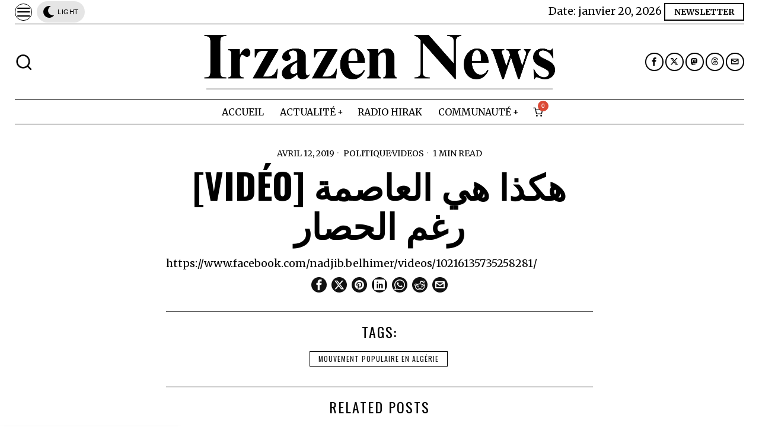

--- FILE ---
content_type: text/html; charset=UTF-8
request_url: https://irzazen.net/video-%D9%87%D9%83%D8%B0%D8%A7-%D9%87%D9%8A-%D8%A7%D9%84%D8%B9%D8%A7%D8%B5%D9%85%D8%A9-%D8%B1%D8%BA%D9%85-%D8%A7%D9%84%D8%AD%D8%B5%D8%A7%D8%B1/
body_size: 51760
content:
<!DOCTYPE html>
<html lang="fr-FR" class="no-js">
<head>
	<meta charset="UTF-8">
	<meta name="viewport" content="width=device-width, initial-scale=1.0">
	<link rel="profile" href="http://gmpg.org/xfn/11">
    
	<!--[if lt IE 9]>
	<script src="https://irzazen.net/wp-content/themes/fox/js/html5.js"></script>
	<![endif]-->
    
    <script>
    document.addEventListener('DOMContentLoaded',function(){
        var fox56_async_css = document.querySelectorAll('link[media="fox56_async"],style[media="fox56_async"]')
        if ( ! fox56_async_css ) {
            return;
        }
        for( var link of fox56_async_css ) {
            link.setAttribute('media','all')
        }
    });
</script>
<meta name='robots' content='index, follow, max-image-preview:large, max-snippet:-1, max-video-preview:-1' />

	<!-- This site is optimized with the Yoast SEO plugin v25.7 - https://yoast.com/wordpress/plugins/seo/ -->
	<title>[Vidéo] هكذا هي العاصمة رغم الحصار - Irzazen News</title>
	<link rel="canonical" href="https://irzazen.net/video-هكذا-هي-العاصمة-رغم-الحصار/" />
	<meta property="og:locale" content="fr_FR" />
	<meta property="og:type" content="article" />
	<meta property="og:title" content="[Vidéo] هكذا هي العاصمة رغم الحصار - Irzazen News" />
	<meta property="og:url" content="https://irzazen.net/video-هكذا-هي-العاصمة-رغم-الحصار/" />
	<meta property="og:site_name" content="Irzazen News" />
	<meta property="article:published_time" content="2019-04-12T14:50:01+00:00" />
	<meta property="og:image" content="https://irzazen.net/wp-content/uploads/2024/02/logo-irzazen-news-01.png" />
	<meta property="og:image:width" content="394" />
	<meta property="og:image:height" content="120" />
	<meta property="og:image:type" content="image/png" />
	<meta name="author" content="irzazen" />
	<meta name="twitter:card" content="summary_large_image" />
	<meta name="twitter:label1" content="Écrit par" />
	<meta name="twitter:data1" content="irzazen" />
	<script type="application/ld+json" class="yoast-schema-graph">{"@context":"https://schema.org","@graph":[{"@type":"Article","@id":"https://irzazen.net/video-%d9%87%d9%83%d8%b0%d8%a7-%d9%87%d9%8a-%d8%a7%d9%84%d8%b9%d8%a7%d8%b5%d9%85%d8%a9-%d8%b1%d8%ba%d9%85-%d8%a7%d9%84%d8%ad%d8%b5%d8%a7%d8%b1/#article","isPartOf":{"@id":"https://irzazen.net/video-%d9%87%d9%83%d8%b0%d8%a7-%d9%87%d9%8a-%d8%a7%d9%84%d8%b9%d8%a7%d8%b5%d9%85%d8%a9-%d8%b1%d8%ba%d9%85-%d8%a7%d9%84%d8%ad%d8%b5%d8%a7%d8%b1/"},"author":{"name":"irzazen","@id":"https://irzazen.net/#/schema/person/95dce21d93af74d6708b6dd8e7930804"},"headline":"[Vidéo] هكذا هي العاصمة رغم الحصار","datePublished":"2019-04-12T14:50:01+00:00","mainEntityOfPage":{"@id":"https://irzazen.net/video-%d9%87%d9%83%d8%b0%d8%a7-%d9%87%d9%8a-%d8%a7%d9%84%d8%b9%d8%a7%d8%b5%d9%85%d8%a9-%d8%b1%d8%ba%d9%85-%d8%a7%d9%84%d8%ad%d8%b5%d8%a7%d8%b1/"},"wordCount":9,"publisher":{"@id":"https://irzazen.net/#/schema/person/95dce21d93af74d6708b6dd8e7930804"},"image":{"@id":"https://irzazen.net/video-%d9%87%d9%83%d8%b0%d8%a7-%d9%87%d9%8a-%d8%a7%d9%84%d8%b9%d8%a7%d8%b5%d9%85%d8%a9-%d8%b1%d8%ba%d9%85-%d8%a7%d9%84%d8%ad%d8%b5%d8%a7%d8%b1/#primaryimage"},"thumbnailUrl":"","keywords":["Mouvement Populaire en Algérie"],"articleSection":["Politique","Videos"],"inLanguage":"fr-FR"},{"@type":"WebPage","@id":"https://irzazen.net/video-%d9%87%d9%83%d8%b0%d8%a7-%d9%87%d9%8a-%d8%a7%d9%84%d8%b9%d8%a7%d8%b5%d9%85%d8%a9-%d8%b1%d8%ba%d9%85-%d8%a7%d9%84%d8%ad%d8%b5%d8%a7%d8%b1/","url":"https://irzazen.net/video-%d9%87%d9%83%d8%b0%d8%a7-%d9%87%d9%8a-%d8%a7%d9%84%d8%b9%d8%a7%d8%b5%d9%85%d8%a9-%d8%b1%d8%ba%d9%85-%d8%a7%d9%84%d8%ad%d8%b5%d8%a7%d8%b1/","name":"[Vidéo] هكذا هي العاصمة رغم الحصار - Irzazen News","isPartOf":{"@id":"https://irzazen.net/#website"},"primaryImageOfPage":{"@id":"https://irzazen.net/video-%d9%87%d9%83%d8%b0%d8%a7-%d9%87%d9%8a-%d8%a7%d9%84%d8%b9%d8%a7%d8%b5%d9%85%d8%a9-%d8%b1%d8%ba%d9%85-%d8%a7%d9%84%d8%ad%d8%b5%d8%a7%d8%b1/#primaryimage"},"image":{"@id":"https://irzazen.net/video-%d9%87%d9%83%d8%b0%d8%a7-%d9%87%d9%8a-%d8%a7%d9%84%d8%b9%d8%a7%d8%b5%d9%85%d8%a9-%d8%b1%d8%ba%d9%85-%d8%a7%d9%84%d8%ad%d8%b5%d8%a7%d8%b1/#primaryimage"},"thumbnailUrl":"","datePublished":"2019-04-12T14:50:01+00:00","breadcrumb":{"@id":"https://irzazen.net/video-%d9%87%d9%83%d8%b0%d8%a7-%d9%87%d9%8a-%d8%a7%d9%84%d8%b9%d8%a7%d8%b5%d9%85%d8%a9-%d8%b1%d8%ba%d9%85-%d8%a7%d9%84%d8%ad%d8%b5%d8%a7%d8%b1/#breadcrumb"},"inLanguage":"fr-FR","potentialAction":[{"@type":"ReadAction","target":["https://irzazen.net/video-%d9%87%d9%83%d8%b0%d8%a7-%d9%87%d9%8a-%d8%a7%d9%84%d8%b9%d8%a7%d8%b5%d9%85%d8%a9-%d8%b1%d8%ba%d9%85-%d8%a7%d9%84%d8%ad%d8%b5%d8%a7%d8%b1/"]}]},{"@type":"ImageObject","inLanguage":"fr-FR","@id":"https://irzazen.net/video-%d9%87%d9%83%d8%b0%d8%a7-%d9%87%d9%8a-%d8%a7%d9%84%d8%b9%d8%a7%d8%b5%d9%85%d8%a9-%d8%b1%d8%ba%d9%85-%d8%a7%d9%84%d8%ad%d8%b5%d8%a7%d8%b1/#primaryimage","url":"","contentUrl":""},{"@type":"BreadcrumbList","@id":"https://irzazen.net/video-%d9%87%d9%83%d8%b0%d8%a7-%d9%87%d9%8a-%d8%a7%d9%84%d8%b9%d8%a7%d8%b5%d9%85%d8%a9-%d8%b1%d8%ba%d9%85-%d8%a7%d9%84%d8%ad%d8%b5%d8%a7%d8%b1/#breadcrumb","itemListElement":[{"@type":"ListItem","position":1,"name":"Accueil","item":"https://irzazen.net/"},{"@type":"ListItem","position":2,"name":"[Vidéo] هكذا هي العاصمة رغم الحصار"}]},{"@type":"WebSite","@id":"https://irzazen.net/#website","url":"https://irzazen.net/","name":"Irzazen News","description":"الحدث و النقاش - L&#039;info et le débat","publisher":{"@id":"https://irzazen.net/#/schema/person/95dce21d93af74d6708b6dd8e7930804"},"alternateName":"Irzazen","potentialAction":[{"@type":"SearchAction","target":{"@type":"EntryPoint","urlTemplate":"https://irzazen.net/?s={search_term_string}"},"query-input":{"@type":"PropertyValueSpecification","valueRequired":true,"valueName":"search_term_string"}}],"inLanguage":"fr-FR"},{"@type":["Person","Organization"],"@id":"https://irzazen.net/#/schema/person/95dce21d93af74d6708b6dd8e7930804","name":"irzazen","image":{"@type":"ImageObject","inLanguage":"fr-FR","@id":"https://irzazen.net/#/schema/person/image/","url":"https://irzazen.net/wp-content/uploads/2020/06/cropped-18948135_538705059852257_4673081923088678912_a.jpg","contentUrl":"https://irzazen.net/wp-content/uploads/2020/06/cropped-18948135_538705059852257_4673081923088678912_a.jpg","width":512,"height":512,"caption":"irzazen"},"logo":{"@id":"https://irzazen.net/#/schema/person/image/"},"sameAs":["https://irzazen.net"],"url":"https://irzazen.net/author/irzazen/"}]}</script>
	<!-- / Yoast SEO plugin. -->


<link rel='dns-prefetch' href='//fonts.googleapis.com' />
<link rel="alternate" type="application/rss+xml" title="Irzazen News &raquo; Flux" href="https://irzazen.net/feed/" />
<link rel="alternate" title="oEmbed (JSON)" type="application/json+oembed" href="https://irzazen.net/wp-json/oembed/1.0/embed?url=https%3A%2F%2Firzazen.net%2Fvideo-%25d9%2587%25d9%2583%25d8%25b0%25d8%25a7-%25d9%2587%25d9%258a-%25d8%25a7%25d9%2584%25d8%25b9%25d8%25a7%25d8%25b5%25d9%2585%25d8%25a9-%25d8%25b1%25d8%25ba%25d9%2585-%25d8%25a7%25d9%2584%25d8%25ad%25d8%25b5%25d8%25a7%25d8%25b1%2F" />
<link rel="alternate" title="oEmbed (XML)" type="text/xml+oembed" href="https://irzazen.net/wp-json/oembed/1.0/embed?url=https%3A%2F%2Firzazen.net%2Fvideo-%25d9%2587%25d9%2583%25d8%25b0%25d8%25a7-%25d9%2587%25d9%258a-%25d8%25a7%25d9%2584%25d8%25b9%25d8%25a7%25d8%25b5%25d9%2585%25d8%25a9-%25d8%25b1%25d8%25ba%25d9%2585-%25d8%25a7%25d9%2584%25d8%25ad%25d8%25b5%25d8%25a7%25d8%25b1%2F&#038;format=xml" />
<style id='wp-img-auto-sizes-contain-inline-css'>
img:is([sizes=auto i],[sizes^="auto," i]){contain-intrinsic-size:3000px 1500px}
/*# sourceURL=wp-img-auto-sizes-contain-inline-css */
</style>
<style id='wp-block-library-inline-css'>
:root{--wp-block-synced-color:#7a00df;--wp-block-synced-color--rgb:122,0,223;--wp-bound-block-color:var(--wp-block-synced-color);--wp-editor-canvas-background:#ddd;--wp-admin-theme-color:#007cba;--wp-admin-theme-color--rgb:0,124,186;--wp-admin-theme-color-darker-10:#006ba1;--wp-admin-theme-color-darker-10--rgb:0,107,160.5;--wp-admin-theme-color-darker-20:#005a87;--wp-admin-theme-color-darker-20--rgb:0,90,135;--wp-admin-border-width-focus:2px}@media (min-resolution:192dpi){:root{--wp-admin-border-width-focus:1.5px}}.wp-element-button{cursor:pointer}:root .has-very-light-gray-background-color{background-color:#eee}:root .has-very-dark-gray-background-color{background-color:#313131}:root .has-very-light-gray-color{color:#eee}:root .has-very-dark-gray-color{color:#313131}:root .has-vivid-green-cyan-to-vivid-cyan-blue-gradient-background{background:linear-gradient(135deg,#00d084,#0693e3)}:root .has-purple-crush-gradient-background{background:linear-gradient(135deg,#34e2e4,#4721fb 50%,#ab1dfe)}:root .has-hazy-dawn-gradient-background{background:linear-gradient(135deg,#faaca8,#dad0ec)}:root .has-subdued-olive-gradient-background{background:linear-gradient(135deg,#fafae1,#67a671)}:root .has-atomic-cream-gradient-background{background:linear-gradient(135deg,#fdd79a,#004a59)}:root .has-nightshade-gradient-background{background:linear-gradient(135deg,#330968,#31cdcf)}:root .has-midnight-gradient-background{background:linear-gradient(135deg,#020381,#2874fc)}:root{--wp--preset--font-size--normal:16px;--wp--preset--font-size--huge:42px}.has-regular-font-size{font-size:1em}.has-larger-font-size{font-size:2.625em}.has-normal-font-size{font-size:var(--wp--preset--font-size--normal)}.has-huge-font-size{font-size:var(--wp--preset--font-size--huge)}.has-text-align-center{text-align:center}.has-text-align-left{text-align:left}.has-text-align-right{text-align:right}.has-fit-text{white-space:nowrap!important}#end-resizable-editor-section{display:none}.aligncenter{clear:both}.items-justified-left{justify-content:flex-start}.items-justified-center{justify-content:center}.items-justified-right{justify-content:flex-end}.items-justified-space-between{justify-content:space-between}.screen-reader-text{border:0;clip-path:inset(50%);height:1px;margin:-1px;overflow:hidden;padding:0;position:absolute;width:1px;word-wrap:normal!important}.screen-reader-text:focus{background-color:#ddd;clip-path:none;color:#444;display:block;font-size:1em;height:auto;left:5px;line-height:normal;padding:15px 23px 14px;text-decoration:none;top:5px;width:auto;z-index:100000}html :where(.has-border-color){border-style:solid}html :where([style*=border-top-color]){border-top-style:solid}html :where([style*=border-right-color]){border-right-style:solid}html :where([style*=border-bottom-color]){border-bottom-style:solid}html :where([style*=border-left-color]){border-left-style:solid}html :where([style*=border-width]){border-style:solid}html :where([style*=border-top-width]){border-top-style:solid}html :where([style*=border-right-width]){border-right-style:solid}html :where([style*=border-bottom-width]){border-bottom-style:solid}html :where([style*=border-left-width]){border-left-style:solid}html :where(img[class*=wp-image-]){height:auto;max-width:100%}:where(figure){margin:0 0 1em}html :where(.is-position-sticky){--wp-admin--admin-bar--position-offset:var(--wp-admin--admin-bar--height,0px)}@media screen and (max-width:600px){html :where(.is-position-sticky){--wp-admin--admin-bar--position-offset:0px}}

/*# sourceURL=wp-block-library-inline-css */
</style><link rel='stylesheet' id='wp-block-paragraph-css' href='https://irzazen.net/wp-includes/blocks/paragraph/style.min.css?ver=6.9' media='all' />
<link rel='stylesheet' id='wc-blocks-style-css' href='https://irzazen.net/wp-content/plugins/woocommerce/assets/client/blocks/wc-blocks.css?ver=wc-10.4.3' media='all' />
<style id='global-styles-inline-css'>
:root{--wp--preset--aspect-ratio--square: 1;--wp--preset--aspect-ratio--4-3: 4/3;--wp--preset--aspect-ratio--3-4: 3/4;--wp--preset--aspect-ratio--3-2: 3/2;--wp--preset--aspect-ratio--2-3: 2/3;--wp--preset--aspect-ratio--16-9: 16/9;--wp--preset--aspect-ratio--9-16: 9/16;--wp--preset--color--black: #000000;--wp--preset--color--cyan-bluish-gray: #abb8c3;--wp--preset--color--white: #ffffff;--wp--preset--color--pale-pink: #f78da7;--wp--preset--color--vivid-red: #cf2e2e;--wp--preset--color--luminous-vivid-orange: #ff6900;--wp--preset--color--luminous-vivid-amber: #fcb900;--wp--preset--color--light-green-cyan: #7bdcb5;--wp--preset--color--vivid-green-cyan: #00d084;--wp--preset--color--pale-cyan-blue: #8ed1fc;--wp--preset--color--vivid-cyan-blue: #0693e3;--wp--preset--color--vivid-purple: #9b51e0;--wp--preset--gradient--vivid-cyan-blue-to-vivid-purple: linear-gradient(135deg,rgb(6,147,227) 0%,rgb(155,81,224) 100%);--wp--preset--gradient--light-green-cyan-to-vivid-green-cyan: linear-gradient(135deg,rgb(122,220,180) 0%,rgb(0,208,130) 100%);--wp--preset--gradient--luminous-vivid-amber-to-luminous-vivid-orange: linear-gradient(135deg,rgb(252,185,0) 0%,rgb(255,105,0) 100%);--wp--preset--gradient--luminous-vivid-orange-to-vivid-red: linear-gradient(135deg,rgb(255,105,0) 0%,rgb(207,46,46) 100%);--wp--preset--gradient--very-light-gray-to-cyan-bluish-gray: linear-gradient(135deg,rgb(238,238,238) 0%,rgb(169,184,195) 100%);--wp--preset--gradient--cool-to-warm-spectrum: linear-gradient(135deg,rgb(74,234,220) 0%,rgb(151,120,209) 20%,rgb(207,42,186) 40%,rgb(238,44,130) 60%,rgb(251,105,98) 80%,rgb(254,248,76) 100%);--wp--preset--gradient--blush-light-purple: linear-gradient(135deg,rgb(255,206,236) 0%,rgb(152,150,240) 100%);--wp--preset--gradient--blush-bordeaux: linear-gradient(135deg,rgb(254,205,165) 0%,rgb(254,45,45) 50%,rgb(107,0,62) 100%);--wp--preset--gradient--luminous-dusk: linear-gradient(135deg,rgb(255,203,112) 0%,rgb(199,81,192) 50%,rgb(65,88,208) 100%);--wp--preset--gradient--pale-ocean: linear-gradient(135deg,rgb(255,245,203) 0%,rgb(182,227,212) 50%,rgb(51,167,181) 100%);--wp--preset--gradient--electric-grass: linear-gradient(135deg,rgb(202,248,128) 0%,rgb(113,206,126) 100%);--wp--preset--gradient--midnight: linear-gradient(135deg,rgb(2,3,129) 0%,rgb(40,116,252) 100%);--wp--preset--font-size--small: 13px;--wp--preset--font-size--medium: 20px;--wp--preset--font-size--large: 36px;--wp--preset--font-size--x-large: 42px;--wp--preset--spacing--20: 0.44rem;--wp--preset--spacing--30: 0.67rem;--wp--preset--spacing--40: 1rem;--wp--preset--spacing--50: 1.5rem;--wp--preset--spacing--60: 2.25rem;--wp--preset--spacing--70: 3.38rem;--wp--preset--spacing--80: 5.06rem;--wp--preset--shadow--natural: 6px 6px 9px rgba(0, 0, 0, 0.2);--wp--preset--shadow--deep: 12px 12px 50px rgba(0, 0, 0, 0.4);--wp--preset--shadow--sharp: 6px 6px 0px rgba(0, 0, 0, 0.2);--wp--preset--shadow--outlined: 6px 6px 0px -3px rgb(255, 255, 255), 6px 6px rgb(0, 0, 0);--wp--preset--shadow--crisp: 6px 6px 0px rgb(0, 0, 0);}:where(.is-layout-flex){gap: 0.5em;}:where(.is-layout-grid){gap: 0.5em;}body .is-layout-flex{display: flex;}.is-layout-flex{flex-wrap: wrap;align-items: center;}.is-layout-flex > :is(*, div){margin: 0;}body .is-layout-grid{display: grid;}.is-layout-grid > :is(*, div){margin: 0;}:where(.wp-block-columns.is-layout-flex){gap: 2em;}:where(.wp-block-columns.is-layout-grid){gap: 2em;}:where(.wp-block-post-template.is-layout-flex){gap: 1.25em;}:where(.wp-block-post-template.is-layout-grid){gap: 1.25em;}.has-black-color{color: var(--wp--preset--color--black) !important;}.has-cyan-bluish-gray-color{color: var(--wp--preset--color--cyan-bluish-gray) !important;}.has-white-color{color: var(--wp--preset--color--white) !important;}.has-pale-pink-color{color: var(--wp--preset--color--pale-pink) !important;}.has-vivid-red-color{color: var(--wp--preset--color--vivid-red) !important;}.has-luminous-vivid-orange-color{color: var(--wp--preset--color--luminous-vivid-orange) !important;}.has-luminous-vivid-amber-color{color: var(--wp--preset--color--luminous-vivid-amber) !important;}.has-light-green-cyan-color{color: var(--wp--preset--color--light-green-cyan) !important;}.has-vivid-green-cyan-color{color: var(--wp--preset--color--vivid-green-cyan) !important;}.has-pale-cyan-blue-color{color: var(--wp--preset--color--pale-cyan-blue) !important;}.has-vivid-cyan-blue-color{color: var(--wp--preset--color--vivid-cyan-blue) !important;}.has-vivid-purple-color{color: var(--wp--preset--color--vivid-purple) !important;}.has-black-background-color{background-color: var(--wp--preset--color--black) !important;}.has-cyan-bluish-gray-background-color{background-color: var(--wp--preset--color--cyan-bluish-gray) !important;}.has-white-background-color{background-color: var(--wp--preset--color--white) !important;}.has-pale-pink-background-color{background-color: var(--wp--preset--color--pale-pink) !important;}.has-vivid-red-background-color{background-color: var(--wp--preset--color--vivid-red) !important;}.has-luminous-vivid-orange-background-color{background-color: var(--wp--preset--color--luminous-vivid-orange) !important;}.has-luminous-vivid-amber-background-color{background-color: var(--wp--preset--color--luminous-vivid-amber) !important;}.has-light-green-cyan-background-color{background-color: var(--wp--preset--color--light-green-cyan) !important;}.has-vivid-green-cyan-background-color{background-color: var(--wp--preset--color--vivid-green-cyan) !important;}.has-pale-cyan-blue-background-color{background-color: var(--wp--preset--color--pale-cyan-blue) !important;}.has-vivid-cyan-blue-background-color{background-color: var(--wp--preset--color--vivid-cyan-blue) !important;}.has-vivid-purple-background-color{background-color: var(--wp--preset--color--vivid-purple) !important;}.has-black-border-color{border-color: var(--wp--preset--color--black) !important;}.has-cyan-bluish-gray-border-color{border-color: var(--wp--preset--color--cyan-bluish-gray) !important;}.has-white-border-color{border-color: var(--wp--preset--color--white) !important;}.has-pale-pink-border-color{border-color: var(--wp--preset--color--pale-pink) !important;}.has-vivid-red-border-color{border-color: var(--wp--preset--color--vivid-red) !important;}.has-luminous-vivid-orange-border-color{border-color: var(--wp--preset--color--luminous-vivid-orange) !important;}.has-luminous-vivid-amber-border-color{border-color: var(--wp--preset--color--luminous-vivid-amber) !important;}.has-light-green-cyan-border-color{border-color: var(--wp--preset--color--light-green-cyan) !important;}.has-vivid-green-cyan-border-color{border-color: var(--wp--preset--color--vivid-green-cyan) !important;}.has-pale-cyan-blue-border-color{border-color: var(--wp--preset--color--pale-cyan-blue) !important;}.has-vivid-cyan-blue-border-color{border-color: var(--wp--preset--color--vivid-cyan-blue) !important;}.has-vivid-purple-border-color{border-color: var(--wp--preset--color--vivid-purple) !important;}.has-vivid-cyan-blue-to-vivid-purple-gradient-background{background: var(--wp--preset--gradient--vivid-cyan-blue-to-vivid-purple) !important;}.has-light-green-cyan-to-vivid-green-cyan-gradient-background{background: var(--wp--preset--gradient--light-green-cyan-to-vivid-green-cyan) !important;}.has-luminous-vivid-amber-to-luminous-vivid-orange-gradient-background{background: var(--wp--preset--gradient--luminous-vivid-amber-to-luminous-vivid-orange) !important;}.has-luminous-vivid-orange-to-vivid-red-gradient-background{background: var(--wp--preset--gradient--luminous-vivid-orange-to-vivid-red) !important;}.has-very-light-gray-to-cyan-bluish-gray-gradient-background{background: var(--wp--preset--gradient--very-light-gray-to-cyan-bluish-gray) !important;}.has-cool-to-warm-spectrum-gradient-background{background: var(--wp--preset--gradient--cool-to-warm-spectrum) !important;}.has-blush-light-purple-gradient-background{background: var(--wp--preset--gradient--blush-light-purple) !important;}.has-blush-bordeaux-gradient-background{background: var(--wp--preset--gradient--blush-bordeaux) !important;}.has-luminous-dusk-gradient-background{background: var(--wp--preset--gradient--luminous-dusk) !important;}.has-pale-ocean-gradient-background{background: var(--wp--preset--gradient--pale-ocean) !important;}.has-electric-grass-gradient-background{background: var(--wp--preset--gradient--electric-grass) !important;}.has-midnight-gradient-background{background: var(--wp--preset--gradient--midnight) !important;}.has-small-font-size{font-size: var(--wp--preset--font-size--small) !important;}.has-medium-font-size{font-size: var(--wp--preset--font-size--medium) !important;}.has-large-font-size{font-size: var(--wp--preset--font-size--large) !important;}.has-x-large-font-size{font-size: var(--wp--preset--font-size--x-large) !important;}
/*# sourceURL=global-styles-inline-css */
</style>

<style id='classic-theme-styles-inline-css'>
/*! This file is auto-generated */
.wp-block-button__link{color:#fff;background-color:#32373c;border-radius:9999px;box-shadow:none;text-decoration:none;padding:calc(.667em + 2px) calc(1.333em + 2px);font-size:1.125em}.wp-block-file__button{background:#32373c;color:#fff;text-decoration:none}
/*# sourceURL=/wp-includes/css/classic-themes.min.css */
</style>
<link rel='stylesheet' id='contact-form-7-css' href='https://irzazen.net/wp-content/plugins/contact-form-7/includes/css/styles.css?ver=6.1.1' media='all' />
<link rel='stylesheet' id='woocommerce-layout-css' href='https://irzazen.net/wp-content/plugins/woocommerce/assets/css/woocommerce-layout.css?ver=10.4.3' media='all' />
<link rel='stylesheet' id='woocommerce-smallscreen-css' href='https://irzazen.net/wp-content/plugins/woocommerce/assets/css/woocommerce-smallscreen.css?ver=10.4.3' media='only screen and (max-width: 768px)' />
<link rel='stylesheet' id='woocommerce-general-css' href='https://irzazen.net/wp-content/plugins/woocommerce/assets/css/woocommerce.css?ver=10.4.3' media='all' />
<style id='woocommerce-inline-inline-css'>
.woocommerce form .form-row .required { visibility: visible; }
/*# sourceURL=woocommerce-inline-inline-css */
</style>
<link rel='stylesheet' id='fox-google-fonts-css' href='https://fonts.googleapis.com/css?family=Oswald%3A700%2Cregular%7CPetrona%3Aregular%7CMerriweather%3Aregular%2C300%2C700&#038;display=swap&#038;ver=6.2.0.3' media='fox56_async' />
<style id='fox-above-inline-css'>
@font-face {font-family:'icon56';src:url('https://irzazen.net/wp-content/themes/fox/css56/icons56/icon56.ttf?version=6.2.0.3') format('truetype'),url('https://irzazen.net/wp-content/themes/fox/css56/icons56/icon56.woff?version=6.2.0.3') format('woff'),url('https://irzazen.net/wp-content/themes/fox/css56/icons56/icon56.svg?version=6.2.0.3#icon56') format('svg');font-weight:normal;font-style:normal;font-display:block;}@charset "UTF-8";html {font-family:sans-serif;-ms-text-size-adjust:100%;-webkit-text-size-adjust:100%;}body {margin:0;}article, aside, details, figcaption, figure, footer, header, main, menu, nav, section, summary {display:block;}audio, canvas, progress, video {display:inline-block;}audio:not([controls]) {display:none;height:0;}progress {vertical-align:baseline;}[hidden], template {display:none;}a {background-color:transparent;-webkit-text-decoration-skip:objects;}a:active, a:hover {outline-width:0;}abbr[title] {border-bottom:none;text-decoration:underline;-webkit-text-decoration:underline dotted;text-decoration:underline dotted;}b, strong {font-weight:inherit;}b, strong {font-weight:bolder;}dfn {font-style:italic;}h1 {font-size:2em;margin:0.67em 0;}mark {background-color:#ff0;color:#000;}small {font-size:80%;}sub, sup {font-size:75%;line-height:0;position:relative;vertical-align:baseline;}sub {bottom:-0.25em;}sup {top:-0.5em;}img {border-style:none;}svg:not(:root) {overflow:hidden;}code, kbd, pre, samp {font-family:monospace, monospace;font-size:1em;}figure {margin:1em 40px;}hr {box-sizing:content-box;height:0;overflow:visible;}button, input, select, textarea {font:inherit;margin:0;}optgroup {font-weight:700;}button, input {overflow:visible;}button, select {text-transform:none;}[type=reset], [type=submit], button, html [type=button] {-webkit-appearance:button;}[type=button]::-moz-focus-inner, [type=reset]::-moz-focus-inner, [type=submit]::-moz-focus-inner, button::-moz-focus-inner {border-style:none;padding:0;}[type=button]:-moz-focusring, [type=reset]:-moz-focusring, [type=submit]:-moz-focusring, button:-moz-focusring {outline:1px dotted ButtonText;}fieldset {border:1px solid silver;margin:0 2px;padding:0.35em 0.625em 0.75em;}legend {box-sizing:border-box;color:inherit;display:table;max-width:100%;padding:0;white-space:normal;}textarea {overflow:auto;}[type=checkbox], [type=radio] {box-sizing:border-box;padding:0;}[type=number]::-webkit-inner-spin-button, [type=number]::-webkit-outer-spin-button {height:auto;}[type=search] {-webkit-appearance:textfield;outline-offset:-2px;}[type=search]::-webkit-search-cancel-button, [type=search]::-webkit-search-decoration {-webkit-appearance:none;}::-webkit-input-placeholder {color:inherit;opacity:0.54;}::-webkit-file-upload-button {-webkit-appearance:button;font:inherit;}.clearfix {*zoom:1;}.clearfix:before, .clearfix:after {display:table;content:"";line-height:0;}.clearfix:after {clear:both;}article, aside, details, figcaption, figure, footer, topbar, hgroup, nav, section {display:block;}audio, canvas, video {display:inline-block;*display:inline;*zoom:1;}audio:not([controls]) {display:none;}html {font-size:100%;-webkit-text-size-adjust:100%;-ms-text-size-adjust:100%;}a:focus {outline:thin dotted #333;outline:5px auto -webkit-focus-ring-color;outline-offset:-2px;}a:hover, a:active {outline:0;}sub, sup {position:relative;font-size:75%;line-height:0;vertical-align:baseline;}sup {top:-0.5em;}sub {bottom:-0.25em;}img {max-width:100%;width:auto\9 ;height:auto;vertical-align:middle;border:0;-ms-interpolation-mode:bicubic;}button, input, select, textarea {margin:0;font-size:100%;vertical-align:middle;}button, input {*overflow:visible;line-height:normal;}button::-moz-focus-inner, input::-moz-focus-inner {padding:0;border:0;}[class^=ic56-], [class*=" ic56-"] {font-family:"icon56" !important;font-style:normal;font-weight:normal;font-variant:normal;text-transform:none;line-height:1;-webkit-font-smoothing:antialiased;-moz-osx-font-smoothing:grayscale;}.ic56-headphones:before {content:"\e925";}.ic56-search1:before {content:"\e986";}.ic56-menu:before {content:"\e9bd";}.ic56-link:before {content:"\e9cb";}.ic56-heart:before {content:"\e9da";}.ic56-cross:before {content:"\ea0f";}.ic56-play3:before {content:"\ea1c";}.ic56-amazon:before {content:"\ea87";}.ic56-google:before {content:"\ea88";}.ic56-facebook:before {content:"\ea90";}.ic56-facebook2:before {content:"\ea91";}.ic56-instagram:before {content:"\ea92";}.ic56-whatsapp:before {content:"\ea93";}.ic56-spotify:before {content:"\ea94";}.ic56-telegram:before {content:"\ea95";}.ic56-twitter:before {content:"\ea96";}.ic56-vk:before {content:"\ea98";}.ic56-sina-weibo:before {content:"\ea9a";}.ic56-rss:before {content:"\ea9b";}.ic56-youtube:before {content:"\ea9d";}.ic56-twitch:before {content:"\ea9f";}.ic56-vimeo:before {content:"\eaa0";}.ic56-vimeo2:before {content:"\eaa1";}.ic56-flickr:before {content:"\eaa3";}.ic56-dribbble:before {content:"\eaa7";}.ic56-behance:before {content:"\eaa8";}.ic56-500px:before {content:"\eaab";}.ic56-steam:before {content:"\eaac";}.ic56-github:before {content:"\eab0";}.ic56-wordpress:before {content:"\eab4";}.ic56-tumblr:before {content:"\eab9";}.ic56-yahoo:before {content:"\eabb";}.ic56-soundcloud:before {content:"\eac3";}.ic56-soundcloud2:before {content:"\eac4";}.ic56-skype:before {content:"\eac5";}.ic56-reddit:before {content:"\eac6";}.ic56-linkedin:before {content:"\eac9";}.ic56-linkedin2:before {content:"\eaca";}.ic56-pinterest:before {content:"\ead1";}.ic56-pinterest2:before {content:"\ead2";}.ic56-yelp:before {content:"\ead7";}.ic56-paypal:before {content:"\ead8";}.ic56-x-twitter:before {content:"\e921";}.ic56-mastodon:before {content:"\e922";}.ic56-threads:before {content:"\e923";}.ic56-tiktok:before {content:"\e906";}.ic56-chevron-thin-right:before {content:"\e91e";}.ic56-chevron-thin-up:before {content:"\e907";}.ic56-chevron-small-up:before {content:"\e908";}.ic56-chevron-thin-down:before {content:"\e909";}.ic56-chevron-small-down:before {content:"\e90a";}.ic56-link1:before {content:"\e91b";}.ic56-images:before {content:"\e924";}.ic56-heart1:before {content:"\e920";}.ic56-chevron-thin-left:before {content:"\e91f";}.ic56-chevron-thin-right:before {content:"\e91e";}.ic56-chevron-thin-up:before {content:"\e907";}.ic56-chevron-small-up:before {content:"\e908";}.ic56-chevron-thin-down:before {content:"\e909";}.ic56-chevron-small-down:before {content:"\e90a";}.ic56-external-link:before {content:"\e91c";}.ic56-link2:before {content:"\e91d";}.ic56-chevrons-up:before {content:"\e917";}.ic56-shopping-bag:before {content:"\e914";}.ic56-shopping-cart:before {content:"\e915";}.ic56-menu1:before {content:"\e913";}.ic56-x:before {content:"\e910";}.ic56-search:before {content:"\e911";}.ic56-chat_bubble_outline:before {content:"\e918";}.ic56-chat_bubble:before {content:"\e919";}.ic56-chat:before {content:"\e91a";}.ic56-arrow_upward:before {content:"\e916";}.ic56-clear:before {content:"\e912";}.ic56-close:before {content:"\e912";}.ic56-envelope:before {content:"\e90f";}.ic56-caret-left:before {content:"\e90c";}.ic56-caret-up:before {content:"\e90d";}.ic56-caret-down:before {content:"\e90e";}.ic56-quora:before {content:"\e900";}.ic56-tripadvisor:before {content:"\e901";}.ic56-medium:before {content:"\e902";}.ic56-snapchat-square:before {content:"\e903";}.ic56-snapchat-ghost:before {content:"\e904";}.ic56-snapchat:before {content:"\e905";}.ic56-caret-right:before {content:"\e90b";}.ic56-caret-left:before {content:"\e90c";}.ic56-caret-up:before {content:"\e90d";}.ic56-caret-down:before {content:"\e90e";}.ic56-quora:before {content:"\e900";}.ic56-tripadvisor:before {content:"\e901";}.ic56-medium:before {content:"\e902";}.ic56-snapchat-square:before {content:"\e903";}.ic56-snapchat-ghost:before {content:"\e904";}.ic56-snapchat:before {content:"\e905";}:root {--font-body:"Helvetica Neue", Helvetica, Arial, sans-serif;--font-heading:"Helvetica Neue", Helvetica, Arial, sans-serif;--font-nav:"Helvetica Neue", Helvetica, Arial, sans-serif;--accent-color:#db4a37;--link-color:#db4a36;--border-color:#c0c1c0;--input-color:#000;--input-background:#fff;--input-border-color:var(--border-color);--input-border-width:1px;--input-border-radius:1px;--input-height:46px;--input-focus-color:#000;--input-focus-background:#fafafa;--input-focus-border-color:var(--border-color);--input-shadow:none;--input-focus-shadow:none;--input-placeholder-opacity:0.6;--button-padding:28px;--button-height:48px;--button-border-radius:0px;--button-shadow:none;--button-hover-shadow:none;--content-width:1080px;--narrow-width:660px;--ipad-f:0.88;--ipad-portrait-f:0.71;--iphone-f:0.5;--iphone-portrait-f:0.42;--fb:#3b5998;--ms:#0084ff;--tw:#55acee;--pin:#cc2127;--lin:#0077b5;--em:#111;--ws:#128c7e;--rd:#ff4500;--list-widget-border-style:solid;--list-widget-border-color:var(--border-color);--microtip-transition-duration:0ms;--darkmode-text-color:#fff;--darkmode-bg:#000;}html {overflow-y:scroll;}body {position:relative;overflow:hidden;}.hide_on_desktop {display:none !important;}@media only screen and (max-width:840px) {.show_on_tablet {display:block !important;}}@media only screen and (max-width:840px) {.hide_on_tablet {display:none !important;}}@media only screen and (max-width:600px) {.show_on_mobile {display:block !important;}}@media only screen and (max-width:600px) {.hide_on_mobile {display:none !important;}}.disable--desktop,.disable--tablet,.disable--mobile,.section56--disable {position:relative;}.disable--desktop:before,.disable--tablet:before,.disable--mobile:before,.section56--disable:before {display:none;z-index:999;position:absolute;top:0;left:0;bottom:0;right:0;cursor:not-allowed;background:rgba(255, 255, 255, 0.7);}.section56--disable:after {z-index:9999;position:absolute;top:48%;left:10%;right:10%;padding:8px;text-align:center;background:#05456d;color:white;border-radius:3px;box-shadow:3px 5px 20px rgba(0, 0, 0, 0.6);cursor:not-allowed;content:"This section is hidden temporarily (by \"Section\" tab of your builder section). When you close Customizer, you won't be able to see this section.";}.section56--disable:before {display:block;content:"";}@media (min-width:1025px) and (max-width:99999px) {.hide--desktop {display:none !important;}.disable--desktop {opacity:0.4;}.disable--desktop:before {content:"";display:block;}}@media (min-width:700px) and (max-width:1024px) {.hide--tablet {display:none !important;}.disable--tablet {opacity:0.4;}.disable--tablet:before {content:"";display:block;}}@media (max-width:699px) {.hide--mobile {display:none !important;}.disable--mobile {opacity:0.4;}.disable--mobile:before {content:"";display:block;}}*, *:before, *:after {box-sizing:border-box;-webkit-box-sizing:border-box;-moz-box-sizing:border-box;}html {font-size:0.625em; }.says,.screen-reader-text,.updated:not(.published),.post-navigation h2 {clip:rect(1px, 1px, 1px, 1px);height:1px;overflow:hidden;position:absolute !important;width:1px;}body {font-family:var(--font-body);font-size:16px;color:#000;line-height:1.5;}@media only screen and (max-width:600px) {body {font-size:14px;}}h1, h2, h3, h4, h5, h6 {line-height:1.3;font-family:var(--font-heading);font-weight:700;}figure, p, h1, h2, h3, h4, h5, h6, blockquote, table, ul, ol, dl, pre, address, .gallery, .wp-block-media-text, .wp-block-embed {margin:0 0 24px;}@media only screen and (max-width:600px) {figure, p, h1, h2, h3, h4, h5, h6, blockquote, table, ul, ol, dl, pre, address, .gallery, .wp-block-media-text, .wp-block-embed {margin-bottom:20px;}}ul, ol {padding-left:1.75em;}ol {list-style-type:decimal;}ul {list-style-type:square;}li {line-height:1.5;}a {color:var(--link-color);text-decoration:none;}a:hover {text-decoration:none;}a:focus {outline:inherit;}img {border:0;max-width:100%;}blockquote {border:0 solid;}input, textarea, select {max-width:100%;background:none;}input[type=text],input[type=search],input[type=number],input[type=email],input[type=url],input[type=date],input[type=password],textarea,.fox-input {box-shadow:none;-webkit-appearance:none;-webkit-border-radius:0;color:var(--input-color);border:1px solid var(--input-border-color);border-radius:var(--input-border-radius);background:var(--input-background);border-width:var(--input-border-width);transition:color 0.15s ease-out, background-color 0.15s ease-out, border-color 0.15s ease-out, box-shadow 0.15s ease-out;line-height:var(--input-height);padding:0 14px;font-size:0.9em;font-family:var(--font-body);box-shadow:var(--input-shadow);width:100%;}input[type=text]::-webkit-input-placeholder,input[type=search]::-webkit-input-placeholder,input[type=number]::-webkit-input-placeholder,input[type=email]::-webkit-input-placeholder,input[type=url]::-webkit-input-placeholder,input[type=date]::-webkit-input-placeholder,input[type=password]::-webkit-input-placeholder,textarea::-webkit-input-placeholder,.fox-input::-webkit-input-placeholder {opacity:var(--input-placeholder-opacity);color:var(--input-color);}input[type=text]::-moz-placeholder,input[type=search]::-moz-placeholder,input[type=number]::-moz-placeholder,input[type=email]::-moz-placeholder,input[type=url]::-moz-placeholder,input[type=date]::-moz-placeholder,input[type=password]::-moz-placeholder,textarea::-moz-placeholder,.fox-input::-moz-placeholder {opacity:var(--input-placeholder-opacity);color:var(--input-color);}input[type=text]:-moz-placeholder,input[type=search]:-moz-placeholder,input[type=number]:-moz-placeholder,input[type=email]:-moz-placeholder,input[type=url]:-moz-placeholder,input[type=date]:-moz-placeholder,input[type=password]:-moz-placeholder,textarea:-moz-placeholder,.fox-input:-moz-placeholder {opacity:var(--input-placeholder-opacity);color:var(--input-color);}input[type=text]:-ms-input-placeholder,input[type=search]:-ms-input-placeholder,input[type=number]:-ms-input-placeholder,input[type=email]:-ms-input-placeholder,input[type=url]:-ms-input-placeholder,input[type=date]:-ms-input-placeholder,input[type=password]:-ms-input-placeholder,textarea:-ms-input-placeholder,.fox-input:-ms-input-placeholder {opacity:var(--input-placeholder-opacity);color:var(--input-color);}textarea {height:180px;padding-top:12px;padding-bottom:12px;line-height:1.5;width:100%;}input[type=text]:focus,input[type=search]:focus,input[type=number]:focus,input[type=email]:focus,input[type=url]:focus,input[type=date]:focus,input[type=password]:focus,textarea:focus,.fox-input:focus {color:var(--input-focus-color);border-color:var(--input-focus-border-color);background:var(--input-focus-background);box-shadow:var(--input-focus-shadow);outline:0;}input[type=text]:focus::-webkit-input-placeholder,input[type=search]:focus::-webkit-input-placeholder,input[type=number]:focus::-webkit-input-placeholder,input[type=email]:focus::-webkit-input-placeholder,input[type=url]:focus::-webkit-input-placeholder,input[type=date]:focus::-webkit-input-placeholder,input[type=password]:focus::-webkit-input-placeholder,textarea:focus::-webkit-input-placeholder,.fox-input:focus::-webkit-input-placeholder {opacity:var(--input-placeholder-opacity);color:var(--input-focus-color);}input[type=text]:focus::-moz-placeholder,input[type=search]:focus::-moz-placeholder,input[type=number]:focus::-moz-placeholder,input[type=email]:focus::-moz-placeholder,input[type=url]:focus::-moz-placeholder,input[type=date]:focus::-moz-placeholder,input[type=password]:focus::-moz-placeholder,textarea:focus::-moz-placeholder,.fox-input:focus::-moz-placeholder {opacity:var(--input-placeholder-opacity);color:var(--input-focus-color);}input[type=text]:focus:-moz-placeholder,input[type=search]:focus:-moz-placeholder,input[type=number]:focus:-moz-placeholder,input[type=email]:focus:-moz-placeholder,input[type=url]:focus:-moz-placeholder,input[type=date]:focus:-moz-placeholder,input[type=password]:focus:-moz-placeholder,textarea:focus:-moz-placeholder,.fox-input:focus:-moz-placeholder {opacity:var(--input-placeholder-opacity);color:var(--input-focus-color);}input[type=text]:focus:-ms-input-placeholder,input[type=search]:focus:-ms-input-placeholder,input[type=number]:focus:-ms-input-placeholder,input[type=email]:focus:-ms-input-placeholder,input[type=url]:focus:-ms-input-placeholder,input[type=date]:focus:-ms-input-placeholder,input[type=password]:focus:-ms-input-placeholder,textarea:focus:-ms-input-placeholder,.fox-input:focus:-ms-input-placeholder {opacity:var(--input-placeholder-opacity);color:var(--input-focus-color);}select {width:100%;max-width:100%;outline:none;height:var(--input-height);line-height:var(--input-height);border:1px solid var(--input-border-color);border-width:var(--input-border-width);padding:0 12px;}.button56 {display:inline-block;}input[type=submit],button,.btn56 {cursor:pointer;display:inline-flex;align-content:center;align-items:center;justify-content:center;line-height:var(--button-height);padding:0 var(--button-padding);font-family:var(--font-heading);border:0 solid;border-radius:var(--button-border-radius);box-shadow:var(--button-shadow);font-size:12px;text-transform:uppercase;letter-spacing:1px;font-weight:bold;letter-spacing:0;text-align:center;transition:all 0.3s ease-out;color:white;background:black;}input[type=submit]:hover,button:hover,.btn56:hover {box-shadow:var(--button-hover-shadow);color:white;background:var(--accent-color);}input[type=submit] i,button i,.btn56 i {margin-left:5px;}.btn56--primary {background-color:var(--accent-color);color:white;}.btn56--primary:hover {color:white;}.btn56--black {color:white;background:#191919;}.btn56--black:hover {color:white;background:#000;}.btn56--outline {color:inherit;border:2px solid;background:none;}.btn56--outline:hover {color:inherit;background:none;}.btn56--fill {background:none;color:inherit;border:2px solid;}.btn56--fill:hover {background-color:black;border-color:black;color:white;}.btn56--tiny {line-height:28px;padding-left:15px;padding-right:15px;font-size:0.8em;}.btn56--tiny.btn56--outline, .btn56--tiny.btn56--fill {line-height:26px;}.btn56--small {line-height:38px;padding-left:20px;padding-right:20px;}.btn56--small.btn56--outline, .btn56--small.btn56--fill {line-height:36px;}.btn56--normal {line-height:48px;padding-left:28px;padding-right:28px;}.btn56--normal.btn56--outline, .btn56--normal.btn56--fill {line-height:46px;}.btn56--medium {line-height:58px;padding-left:38px;padding-right:38px;}.btn56--medium.btn56--outline, .btn56--medium.btn56--fill {line-height:56px;}.btn56--large {line-height:68px;padding-left:48px;padding-right:48px;}.btn56--large.btn56--outline, .btn56--large.btn56--fill {line-height:66px;}.button56--align {display:block;}.button56--align .btn56 {display:inline-flex;}.button56--block {display:block;text-align:center;}.button56--block .btn56 {display:inline-flex;}.button56--block-full .btn56 {width:100%;}.button56--block-half .btn56 {width:50%;}@media only screen and (max-width:600px) {.button56--block-half .btn56 {width:100%;}}.button56--block-third .btn56 {width:33.33%;}@media only screen and (max-width:600px) {.button56--block-third .btn56 {width:100%;}}.align-center {text-align:center;}.align-left {text-align:left;}.align-right {text-align:right;}.textskin--dark {color:white;}.textskin--dark .meta56 .meta56__category--fancy a,.textskin--dark .meta56 .meta56__category--fancy a:hover {color:inherit;}.skin--dark {background:#000;color:white;}.skin--dark .widget_archive li, .skin--dark .widget_nav_menu li, .skin--dark .widget_meta li, .skin--dark .widget_recent_entries li, .skin--dark .widget_categories li, .skin--dark .widget_product_categories li {border-color:rgba(255, 255, 255, 0.2);}.hide {display:none !important;}.stretch--full .container {width:98%;max-width:100%;}.fox56-social-list ul {list-style:none;margin:0;padding:0;display:flex;align-items:center;flex-flow:row wrap;}.fox56-social-list li {display:block;}.fox56-social-list li + li {margin-left:6px;}.fox56-social-list a {display:flex;align-content:center;align-items:center;justify-content:center;width:32px;height:32px;border-radius:50%;border:0 solid;text-align:center;font-size:18px;color:inherit;text-decoration:none;transition:all 0.15s ease-out;}.fox56-social-list i {display:block;}.fox56-social-list img {display:block;width:18px;}.fox56-social-list a:hover {color:var(--accent-color);}.share56 {display:flex;align-items:center;}.align-center .share56,.share56.align-center {justify-content:center;}.align-right .share56,.share56.align-right {justify-content:flex-end;}.share56 ul {list-style:none;margin:0;padding:0;display:flex;align-items:center;flex-flow:row wrap;}@media only screen and (max-width:600px) {.share56__label {display:none;}}.share56__label + ul {margin-left:16px;}@media only screen and (max-width:600px) {.share56__label + ul {margin-left:0;}}.share56 li {display:block;}.share56 a {display:block;color:#fff;background:#111;text-decoration:none;text-align:center;display:flex;align-items:center;justify-content:center;font-size:16px;height:32px;transition:all 0.2s ease-out;}.share56 a:hover {color:white;background-color:#111;}.share56 a span {display:none;}.share56--full ul {text-align:center;width:100%;display:grid;grid-auto-columns:1fr;-moz-column-gap:3px; column-gap:3px;}.share56--full li {grid-row:1;}.share56--inline a {width:32px;height:32px;border-radius:30px;}.share56--inline li + li {margin-left:3px;}.share56--brand a {color:white;box-shadow:0 -2px 0 rgba(0, 0, 0, 0.1) inset;}.share56--brand a:hover {color:white;}.share56--brand .li-facebook a {background:var(--fb);}.share56--brand .li-twitter a {background:var(--tw);}.share56--brand .li-pinterest a {background:var(--pin);}.share56--brand .li-linkedin a {background:var(--lin);}.share56--brand .li-reddit a {background:var(--rd);}.share56--brand .li-whatsapp a {background:var(--ws);}.share56--brand .li-email a {background:var(--em);}.share56--brand .li-telegram a {background:#0088cc;}.row56 {display:grid;-moz-column-gap:24px; column-gap:24px;margin:0;}@media only screen and (max-width:840px) {.row56 {display:block;}}.row56--1cols {grid-template-columns:1fr;}.row56--2cols {grid-template-columns:repeat(2, 1fr);}.row56--3cols {grid-template-columns:repeat(3, 1fr);}.row56--4cols {grid-template-columns:repeat(4, 1fr);}.row56--5cols {grid-template-columns:repeat(5, 1fr);}@media only screen and (max-width:840px) {.row56__col + .row56__col {margin-top:24px;}}[class*=col-].row56__col {padding:0;}.col--1 {grid-column:1/-1;}.col--1-1 {grid-column:1/span 1;}.col--1-2 {grid-column:1/span 2;}.col--1-3 {grid-column:1/span 3;}.col--1-4 {grid-column:1/span 4;}.col--2 {grid-column:2/-1;}.col--2-1 {grid-column:2/span 1;}.col--2-2 {grid-column:2/span 2;}.col--2-3 {grid-column:2/span 3;}.col--2-4 {grid-column:2/span 4;}.col--3 {grid-column:3/-1;}.col--3-1 {grid-column:3/span 1;}.col--3-2 {grid-column:3/span 2;}.col--3-3 {grid-column:3/span 3;}.col--4 {grid-column:4/-1;}.col--4-1 {grid-column:4/span 1;}.col--4-2 {grid-column:4/span 2;}.col--4-3 {grid-column:4/span 3;}.order--1 {order:1;}.order--2 {order:2;}.order--3 {order:3;}.order--4 {order:4;}.order--5 {order:5;}.order--6 {order:6;}.row {display:flex;align-items:stretch;flex-flow:row wrap;margin:0 -10px;}.col {padding:0 10px;}.col-0-1 {width:0;display:none !important;}.col-1-1 {width:100%;}.col-1-2 {width:50%;}.col-1-3 {width:33.33%;}.col-2-3 {width:66.66%;}.col-1-4 {width:25%;}.col-3-4 {width:75%;}.col-1-5 {width:20%;}.col-2-5 {width:40%;}.col-3-5 {width:60%;}.col-4-5 {width:80%;}.col-1-6 {width:16.66%;}.col-5-6 {width:83.3333333%;}.col-1-7 {width:14.28%;}.col-1-8 {width:12.5%;}#wi-main {overflow:hidden;}body {background:#fff;border:0 solid;}@media only screen and (max-width:840px) {body {border:0;}}body.layout-boxed #wi-all {background-color:white;max-width:100%;margin-left:auto;margin-right:auto;width:calc(var(--content-width) + 60px);position:relative;border:0 solid;}#wi-all,.wi-content,.widget-area {max-width:100%;}#wi-all::after,.wi-content::after,.widget-area::after {clear:both;content:"";display:table;}body.layout-boxed.body--hand-drawn #wi-all {border:0;}body.layout-boxed.body--hand-drawn .handborder {position:absolute;}body.layout-boxed.body--hand-drawn .handborder--left,body.layout-boxed.body--hand-drawn .handborder--right {top:0;bottom:0;width:2px;background:url(https://irzazen.net/wp-content/themes/fox/images/line.webp) top left repeat-y;}body.layout-boxed.body--hand-drawn .handborder--top,body.layout-boxed.body--hand-drawn .handborder--bottom {left:0;right:0;height:2px;background:url(https://irzazen.net/wp-content/themes/fox/images/line-h.webp) top left repeat-x;}body.layout-boxed.body--hand-drawn .handborder--right {right:0;}body.layout-boxed.body--hand-drawn .handborder--left {left:0;}body.layout-boxed.body--hand-drawn .handborder--top {top:0;}body.layout-boxed.body--hand-drawn .handborder--bottom {bottom:0;}.container {width:var(--content-width);max-width:97%;margin-left:auto;margin-right:auto;*zoom:1;clear:both;}.container:before, .container:after {clear:both;display:table;content:"";line-height:0;}.container::after {clear:both;content:"";display:table;}.container .container {max-width:100%;}@media only screen and (max-width:600px) {.container {max-width:94%;}}.wi-content {padding:20px 0 60px;}@media only screen and (max-width:840px) {.wi-content {padding-bottom:40px;}}@media only screen and (max-width:600px) {.wi-content {padding-bottom:30px;}}.home.blog .wi-content {overflow:hidden;padding-top:10px;}@media only screen and (max-width:840px) {.home.blog .wi-content {padding-top:0 !important;}}.archive .wi-content {padding-top:60px;padding-bottom:80px;}.hassidebar > .container--main {display:flex;align-items:stretch;}@media only screen and (max-width:840px) {.hassidebar > .container--main {display:block;}}.hassidebar > .container--main > .primary56 {width:calc(100% - 260px);flex:none;}@media only screen and (max-width:1024px) {.hassidebar > .container--main > .primary56 {width:calc(100% - 200px);}}@media only screen and (max-width:840px) {.hassidebar > .container--main > .primary56 {width:100%;}}.hassidebar > .container--main > .secondary56 {flex:none;}@media only screen and (max-width:1024px) {.hassidebar > .container--main > .secondary56 {width:200px;}}@media only screen and (max-width:840px) {.hassidebar > .container--main > .secondary56 {width:100%;}}.secondary56 {width:260px;}@media only screen and (max-width:840px) {.secondary56 {margin-top:24px;}}.secondary56 {position:relative;}.secondary56__sep {position:absolute;z-index:10;top:0;bottom:0;border-left:0 solid var(--border-color);}.section56--nosidebar .secondary56 {display:none !important;}.hassidebar--right .primary56 {padding-right:32px;}@media only screen and (max-width:1024px) {.hassidebar--right .primary56 {padding-right:10px;}}@media only screen and (max-width:840px) {.hassidebar--right .primary56 {padding-right:0;}}.hassidebar--right .secondary56__sep {left:-16px;}@media only screen and (max-width:1024px) {.hassidebar--right .secondary56__sep {left:-5px;}}@media only screen and (max-width:840px) {.hassidebar--right .secondary56__sep {display:none;}}.hassidebar--left .secondary56 {order:1;}.hassidebar--left .secondary56__sep {right:-16px;}@media only screen and (max-width:1024px) {.hassidebar--left .secondary56__sep {right:-5px;}}@media only screen and (max-width:840px) {.hassidebar--left .secondary56__sep {display:none;}}.hassidebar--left .primary56 {order:2;padding-left:32px;}@media only screen and (max-width:1024px) {.hassidebar--left .primary56 {padding-left:16px;}}@media only screen and (max-width:840px) {.hassidebar--left .primary56 {padding-left:0;}}.ad56 {line-height:0;text-align:center;}.ad56__content {display:inline-block;}.ad56__content--banner a {display:block;}.ad56__wrapper {padding:0;}.ad56--code {display:flex;justify-content:center;text-align:center;}.ad56--code > div,.ad56--code > a,.ad56--code > img,.ad56--code > span,.ad56--code > figure,.ad56--code > strong,.ad56--code > ins {display:block;}.banner56 {display:block;margin:0 auto;max-width:100%;text-align:center;}.banner56 a {display:block;outline:0;}.banner56--mobile {display:none;}@media only screen and (max-width:600px) {.banner56--mobile {display:block;}.banner56--mobile ~ .banner56--desktop, .banner56--mobile ~ .banner56--tablet {display:none;}}.banner56--tablet {display:none;}@media only screen and (max-width:840px) {.banner56--tablet {display:block;}.banner56--tablet ~ .banner56--desktop {display:none;}}.meta56 {display:flex;align-items:center;flex-flow:row wrap;font-size:0.9em;line-height:1.4;font-family:var(--font-heading);-ms-word-wrap:break-word;word-wrap:break-word;}.align-center .meta56 {justify-content:center;}.align-right .meta56 {justify-content:flex-end;}.meta56__item + .meta56__item:before {content:"·";margin:0 5px;opacity:0.5;}.meta56__item a {color:inherit;transition:all 0.15s ease-out;}.meta56__item a:hover {color:inherit;}.meta56__comment a {display:inline-flex;align-items:center;}.meta56__comment a span + i {margin-left:2px;}.meta56__comment a i.off {opacity:0.4;}.live-indicator {margin:10px 0;display:inline-block;font-family:"Helvetica Neue", Arial, sans-serif;vertical-align:middle;color:#d0022c;font-size:0.8em;font-weight:bold;}.live-word {display:inline-block;margin-right:4px;}.single-post .live-word {background:#d0022c;color:white;border-radius:3px;padding:2px 10px;text-transform:uppercase;font-size:10px;letter-spacing:0.5px;}.live-circle {width:10px;height:10px;border-radius:50%;background:#d0022c;display:inline-block;margin-right:4px;animation:live-fade 2s infinite;}@keyframes live-fade {0% {opacity:1;}50% {opacity:0;}100% {opacity:1;}}.meta56__author {display:flex;align-items:center;flex-flow:row wrap;}.meta56__author a {display:flex;align-items:center;align-content:center;}.meta56__author a img {width:32px;display:block;border-radius:50%;margin-right:6px;}.meta56__author a:first-child {margin-left:4px;}.meta56__author__by {margin-right:5px;}.meta56__author__sep {margin:0 6px;}.meta56__category {-ms-word-wrap:break-word;word-wrap:break-word;}.meta56__category a {color:inherit;}.meta56__category--fancy {text-transform:uppercase;font-family:var(--font-heading);letter-spacing:1px;font-size:0.85em;word-wrap:break-word;}.meta56__category--fancy .sep {margin:0 4px;opacity:0.5;}.meta56__category--fancy a {border-bottom:2px solid transparent;transition:all 0.15s ease-out;display:inline-block;}.meta56__category--fancy a:hover {border-bottom-color:currentColor;}@media only screen and (max-width:420px) {.meta56__category--fancy {font-size:0.8em;}}.meta56 .meta56__category--fancy a,.meta56 .meta56__category--fancy a:hover {color:var(--accent-color);}.meta56__category--fancy--box a {display:inline-block;border:2px solid;padding:4px 6px;}.meta56__category--fancy--solid a {display:inline-block;padding:2px 4px;border:0;}.carousel56 {overflow:hidden;position:relative;}.carousel56__container {margin:0 -16px;}.blog56--slider .carousel56__container {margin:0 -1px !important;}.blog56--slider .carousel-cell {padding:0 1px !important;}.main-carousel {overflow-x:scroll;overflow-y:hidden;white-space:nowrap;width:auto;display:flex;-ms-overflow-style:-ms-autohiding-scrollbar;-ms-overflow-style:none; scrollbar-width:none; }.main-carousel.flickity-enabled {overflow-x:auto;overflow-y:auto;display:block;}.main-carousel::-webkit-scrollbar {display:none;}.carousel-cell {flex:none;display:block;white-space:normal !important;padding:0 16px;}.main-carousel.carousel-ready .carousel-cell {height:100%;}.carousel56--1cols .carousel-cell {width:100%;}.carousel56--2cols .carousel-cell {width:50%;}.carousel56--3cols .carousel-cell {width:33.33%;}.carousel56--4cols .carousel-cell {width:25%;}.carousel56--5cols .carousel-cell {width:20%;}.carousel56--6cols .carousel-cell {width:16.66%;}@media only screen and (max-width:840px) {.carousel56--tablet--1cols .carousel-cell {width:100%;}.carousel56--tablet--2cols .carousel-cell {width:50%;}.carousel56--tablet--3cols .carousel-cell {width:33.33%;}.carousel56--tablet--4cols .carousel-cell {width:25%;}}@media only screen and (max-width:600px) {.carousel56--mobile--1cols .carousel-cell {width:100%;}.carousel56--mobile--2cols .carousel-cell {width:50%;}}.carousel56--hint--1cols .carousel-cell {width:90%;}.carousel56--hint--2cols .carousel-cell {width:45%;}.carousel56--hint--3cols .carousel-cell {width:30%;}.carousel56--hint--4cols .carousel-cell {width:22.5%;}.carousel56--hint--5cols .carousel-cell {width:18%;}.carousel56--hint--6cols .carousel-cell {width:15%;}@media only screen and (max-width:840px) {.carousel56--tablet--hint--1cols .carousel-cell {width:90%;}.carousel56--tablet--hint--2cols .carousel-cell {width:45%;}.carousel56--tablet--hint--3cols .carousel-cell {width:30%;}.carousel56--tablet--hint--4cols .carousel-cell {width:22.5%;}}@media only screen and (max-width:600px) {.carousel56--mobile--hint--1cols .carousel-cell {width:90%;}.carousel56--mobile--hint--2cols .carousel-cell {width:45%;}}.titlebar56 {display:block;border:0 solid;}.titlebar56 .container {border:0 solid;padding:20px 0;}@media only screen and (max-width:600px) {.titlebar56 .container {padding:10px 0;}}.titlebar56__main {display:block;margin:0 auto;max-width:100%;width:600px;}.align-left .titlebar56__main {margin-left:0;}.align-right .titlebar56__main {margin-left:auto;margin-right:0;}.titlebar56__title {margin:0;font-size:64px;}@media only screen and (max-width:600px) {.titlebar56__title {font-size:32px;}}.titlebar56__description {font-weight:300;font-size:1.1em;line-height:1.4;}@media only screen and (max-width:600px) {.titlebar56__description {font-size:0.9em;line-height:1.3;}}.titlebar56__description p {margin:0;}.titlebar56__label {display:inline-block;background:black;color:white;font-family:var(--font-heading);font-size:10px;text-transform:uppercase;letter-spacing:1px;padding:0 6px;line-height:20px;}.terms56 {line-height:0;}.terms56 ul {line-height:0;overflow:hidden;list-style:none;margin:0;padding:0;}.terms56 li {display:inline-block;margin:0 4px 2px 0;}.terms56 a {display:block;color:inherit;background:#f0f0f0;padding:0 14px;line-height:24px;font-family:var(--font-heading);border:0 solid;transition:all 0.15s ease-out;}.terms56 a:hover {color:inherit;background:#e0e0e0;}@media only screen and (max-width:600px) {.terms56 a {padding:0 10px;}}.titlebar56--author .titlebar56__main {display:flex;align-items:flex-start;}.titlebar56--author .titlebar56__title {font-size:2em;}@media only screen and (max-width:600px) {.titlebar56--author .titlebar56__title {font-size:1.2em;}}.titlebar56__author__avatar {display:block;width:150px;margin-top:8px;}@media only screen and (max-width:840px) {.titlebar56__author__avatar {width:90px;}}@media only screen and (max-width:600px) {.titlebar56__author__avatar {width:54px;}}.titlebar56__author__text {padding-left:20px;width:calc(100% - 80px);}@media only screen and (max-width:600px) {.titlebar56__author__text {padding-left:10px;}}@media only screen and (max-width:600px) {.titlebar56--author .fox56-social-list a {font-size:14px;width:28px;height:28px;}}.authorbox56--avatar-acute .authorbox56__avatar {position:relative;z-index:30;color:inherit;}.authorbox56--avatar-acute .authorbox56__avatar:hover {color:inherit;}.authorbox56--avatar-acute .authorbox56__avatar img {background:white;width:100%;position:relative;z-index:30;background:white;padding:4px;border:1px solid;}.authorbox56--avatar-acute .authorbox56__avatar:after {content:"";display:block;position:absolute;z-index:4;top:4px;left:4px;width:106%;height:106%;background:rgba(0, 0, 0, 0.2);transform:rotate(5deg);}.authorbox56--avatar-round .authorbox56__avatar img {border-radius:4px;}.authorbox56--avatar-circle .authorbox56__avatar img {border-radius:50%;}.titlebar56.has-cover {position:relative;}.titlebar56.has-cover .container {position:relative;z-index:30;padding:5em 0;}@media only screen and (max-width:840px) {.titlebar56.has-cover .container {padding:3em 0;}}@media only screen and (max-width:600px) {.titlebar56.has-cover .container {padding:1.2em 0;}}.titlebar56.has-cover .titlebar56__title {color:white;}.titlebar56__overlay,.titlebar56__bg,.titlebar56__bg img {position:absolute;top:0;right:0;bottom:0;left:0;z-index:1;}.titlebar56__bg img {width:100%;height:100%;-o-object-fit:cover; object-fit:cover;-o-object-position:center; object-position:center;}.titlebar56__overlay {z-index:10;background:rgba(0, 0, 0, 0.6);}.toparea56 .container {padding:2em 0;border-bottom:1px solid var(--border-color);}.toparea56 .blog56--slider .post56__overlay {background:rgba(0, 0, 0, 0.3);}.toparea56 .blog56--slider .post56--ontop .post56__text__inner {max-width:600px;}.toparea56 .blog56--slider .post56__padding {padding-bottom:55%;}@media only screen and (max-width:840px) {.toparea56 .blog56--slider .post56__padding {padding-bottom:70%;}}@media only screen and (max-width:600px) {.toparea56 .blog56--slider .post56__padding {padding-bottom:90%;}}.archive56__main {padding:2em 0;}@media only screen and (max-width:600px) {.archive56__main {padding:1em 0;}}.page404__content {padding:120px 0;text-align:center;margin:0 auto;max-width:600px;}@media only screen and (max-width:600px) {.page404__content {padding:60px 0;}}.page404__message + .searchform {margin-top:16px;}.darkmode-img-logo,.footer56__logo .darkmode-footer-logo {display:none;}.darkmode {background:var(--darkmode-bg);color:var(--darkmode-text-color);}.darkmode .review-text {background:rgba(255, 255, 255, 0.2);}.darkmode .review-text-inner {border-color:rgba(255, 255, 255, 0.2);}.darkmode .scrollup56 {background:var(--darkmode-bg);color:var(--darkmode-text-color);}.darkmode .sidedock56 {background:var(--darkmode-bg);}.darkmode .mainnav ul.menu > li > a,.darkmode .mainnav ul.menu > li > a:hover {color:var(--darkmode-text-color);}.darkmode .mainnav ul.sub-menu {background:var(--darkmode-bg);color:var(--darkmode-text-color);}.darkmode .masthead--sticky .masthead__wrapper.before-sticky {background:var(--darkmode-bg);}.darkmode .masthead--sticky .masthead__wrapper.before-sticky .mainnav ul.menu > li > a {color:var(--darkmode-text-color);}.darkmode .search-wrapper-modal {background:var(--darkmode-bg);color:var(--darkmode-text-color);}.darkmode .header_mobile56 {background:var(--darkmode-bg);color:var(--darkmode-text-color);}.darkmode .darkmode-img-logo,.darkmode .footer56__logo .darkmode-footer-logo {display:block;}.darkmode .darkmode-img-logo + .main-img-logo,.darkmode .footer56__logo .darkmode-footer-logo + .main-footer-logo {display:none;}.darkmode .footer_sidebar56 {background:var(--darkmode-bg);color:var(--darkmode-text-color);}.darkmode .footer_bottom56 {background:var(--darkmode-bg);color:var(--darkmode-text-color);}.darkmode .offcanvas56 {background:var(--darkmode-bg);color:var(--darkmode-text-color);}.darkmode .terms56 a {background:rgba(255, 255, 255, 0.2);}.darkmode .post56__sep__line,.darkmode .blog56__sep__line {border-color:rgba(255, 255, 255, 0.25) !important;}.darkmode .wp-caption-text, .darkmode .single_thumbnail56 figcaption, .darkmode .thumbnail56 figcaption, .darkmode .wp-block-image figcaption, .darkmode .blocks-gallery-caption, .darkmode .wp-element-caption {color:var(--darkmode-text-color);}.scrollup56,.site-footer,.footer_sidebar56,.footer_bottom56,.widget,.sidedock56,.fox-error {display:none;}.header56__section {border:0 solid;}.header56__section__container {border:0 solid;}.header56__section .header56__part {display:flex;align-items:center;}.header56__part--center {justify-content:center;}.header56__part--right {justify-content:flex-end;}.header56__element {display:block;}.header56__element + .header56__element {margin-left:8px;}.container.stretch--full {width:98%;max-width:100%;}.before-header {margin:10px 0 0;}.after-header {margin:0 0 10px;}.topbar56 .container .row {height:32px;}.main_header56 .container {padding:14px 0;}.header_bottom56 .container .row {height:32px;}@media only screen and (max-width:840px) {.header_desktop56 {display:none;}}.header_mobile56 {border:0 solid #c0c0c0;display:none;}@media only screen and (max-width:840px) {.header_mobile56 {display:block;}}.header_mobile56 .container .row,.header_mobile56__height {height:54px;}.header_mobile56 .logo56 img {width:auto;height:32px;}.header_mobile56--sticky {position:fixed;top:0;left:0;right:0;z-index:999;background:white;}.header_mobile56__height {display:none;}@media only screen and (max-width:840px) {.header_mobile56--sticky + .header_mobile56__height {display:block;}}.logo56 {text-align:center;}.logo56 a {color:inherit;}.logo56 a:hover {color:inherit;}.logo56 .logo-type-image,.logo56 .fox-logo.logo-type-image {line-height:0;}.text-logo {display:block;font-weight:600;font-size:2em;text-transform:uppercase;}.slogan {margin:0;text-transform:uppercase;letter-spacing:2px;font-weight:300;}.search-btn {display:block;color:inherit;font-size:18px;cursor:pointer;}.search-btn i {display:block;}.search-btn img {width:32px;}.search-wrapper-classic {display:none;margin:0 0 6px;}.search-wrapper-modal {display:none;}.header_cart56 {color:inherit;position:relative;width:32px;height:32px;line-height:32px;text-align:center;display:block;}.header_cart56:hover {color:inherit;}.header_cart56 img {width:24px;}.header_cart56 i {line-height:inherit;}.header_cart56 .num {position:absolute;top:-3px;right:-6px;width:18px;height:18px;line-height:18px;border-radius:50%;display:block;background:var(--accent-color);color:#fff;font-size:10px;font-family:sans-serif;text-align:center;letter-spacing:0;}.hamburger {display:block;width:40px;height:40px;display:flex;align-items:center;justify-content:center;border:0 solid;color:inherit;font-size:18px;transition:all 0.15s ease-out;cursor:pointer;}.hamburger i {line-height:inherit;}.hamburger .icon-close {display:none;}.hamburger img {display:block;max-width:100%;width:100%;}.lamp56 {cursor:pointer;}.lamp56 svg {width:20px;height:20px;}.lamp56 span {font-family:Arial, sans-serif;font-size:11px;text-transform:uppercase;letter-spacing:0.5px;font-weight:400;margin-left:5px;}.lamp56__dark,.lamp56__light {height:36px;padding:0 10px;border-radius:40px;display:flex;align-items:center;justify-content:center;}.lamp56__dark {display:none;background:rgba(255, 255, 255, 0.2);}.lamp56__light {background:rgba(0, 0, 0, 0.1);}.darkmode .lamp56__light {display:none;}.darkmode .lamp56__dark {display:flex;}.mainnav {font-family:var(--font-nav);}.mainnav ul {list-style:none;margin:0;padding:0;}.mainnav ul:after {clear:both;content:"";display:table;}.mainnav a {color:inherit;text-decoration:none;display:block;}.mainnav a span .menu-icon-icon {display:inline-block;margin-right:4px;}.mainnav ul.menu > li {display:block;float:left;position:relative;}.mainnav ul.menu > li > a {position:relative;display:flex;align-items:center;font-size:16px;padding:0 12px;line-height:40px;transition:all 0.15s ease-out;}.mainnav ul.sub-menu {display:block;position:absolute;z-index:999;top:100%;left:0;background:white;width:180px;border:1px solid #ccc;display:none;}.mainnav ul.sub-menu li {border-top:0 solid;}.mainnav ul.sub-menu > li {position:relative;}.mainnav ul.sub-menu a {color:inherit;display:block;line-height:28px;padding:0 12px;text-decoration:none;}.mainnav li:hover > ul.sub-menu {display:block;}.mainnav ul.sub-menu ul.sub-menu {top:0;left:100%;}.mainnav ul.menu > li > a:after {position:absolute;left:10%;width:90%;height:2px;display:none;content:"";z-index:10;transition:all 0.15s ease-out;background:currentColor;transform:scale(0, 1);transform-origin:top center;}.mainnav ul.menu > li:hover > a:after,.mainnav ul.menu > li.current-menu-item > a:after,.mainnav ul.menu > li.current-menu-ancestor > a:after {transform:scale(1, 1);}.nav--active-bar-top ul.menu > li > a:after {display:block;top:0;}.nav--active-bar-bottom ul.menu > li > a:after {display:block;bottom:0;}.nav--has-item-sep ul.menu > li + li > a:before {content:"";display:block;position:absolute;left:0;border:1px solid #aaa;border-width:0 0 0 1px;height:16px;margin-top:-8px;top:50%;}.mk {text-decoration:none;font-style:normal;font-size:14px;margin-left:3px;display:block;}.nav--dropdown-indicator-angle-down ul.menu > li.menu-item-has-children > a > .mk,.nav--dropdown-indicator-angle-down ul.menu > li.mega > a > .mk {font-family:"icon56" !important;font-style:normal;font-weight:normal;font-variant:normal;text-transform:none;line-height:1;-webkit-font-smoothing:antialiased;-moz-osx-font-smoothing:grayscale;}.nav--dropdown-indicator-angle-down ul.menu > li.menu-item-has-children > a > .mk:before,.nav--dropdown-indicator-angle-down ul.menu > li.mega > a > .mk:before {content:"\e90a";}.nav--dropdown-indicator-caret-down ul.menu > li.menu-item-has-children > a > .mk,.nav--dropdown-indicator-caret-down ul.menu > li.mega > a > .mk {font-family:"icon56" !important;font-style:normal;font-weight:normal;font-variant:normal;text-transform:none;line-height:1;-webkit-font-smoothing:antialiased;-moz-osx-font-smoothing:grayscale;}.nav--dropdown-indicator-caret-down ul.menu > li.menu-item-has-children > a > .mk:before,.nav--dropdown-indicator-caret-down ul.menu > li.mega > a > .mk:before {content:"\e90e";}.nav--dropdown-indicator-plus ul.menu > li.menu-item-has-children > a > .mk:before,.nav--dropdown-indicator-plus ul.menu > li.mega > a > .mk:before {content:"+";}.mainnav ul.menu > li.menu-item-has-children,.mainnav ul.menu > li.mega {position:relative;}.mainnav ul.menu > li.menu-item-has-children:before, .mainnav ul.menu > li.menu-item-has-children:after,.mainnav ul.menu > li.mega:before,.mainnav ul.menu > li.mega:after {display:none;content:"";position:absolute;bottom:0px;left:30px;z-index:29999;width:0;height:0;border-left:8px solid transparent;border-right:8px solid transparent;border-bottom:8px solid white;}.mainnav ul.menu > li.menu-item-has-children:before,.mainnav ul.menu > li.mega:before {z-index:28888;border-left:9px solid transparent;border-right:9px solid transparent;border-bottom:9px solid #ccc;bottom:0px;left:29px;}.nav--dropdown-has-arrow ul.menu > li.menu-item-has-children:hover:before, .nav--dropdown-has-arrow ul.menu > li.menu-item-has-children:hover:after,.nav--dropdown-has-arrow ul.menu > li.mega:hover:before,.nav--dropdown-has-arrow ul.menu > li.mega:hover:after {display:block;}.nav--dropdown-shadow-1 ul.sub-menu {box-shadow:3px 3px 10px rgba(0, 0, 0, 0.1);}.nav--dropdown-shadow-2 ul.sub-menu {box-shadow:3px 3px 10px rgba(0, 0, 0, 0.2);}.nav--dropdown-shadow-3 ul.sub-menu {box-shadow:3px 3px 10px rgba(0, 0, 0, 0.3);}.nav--dropdown-has-sep ul.sub-menu li + li {border-top-width:1px;}.mainnav li.mega > .sub-menu {display:none;align-items:stretch;padding:20px 0;}.mainnav li.mega > .sub-menu > li {display:block;position:relative;flex:none;}.mainnav li.mega > .sub-menu > li:before {content:"";top:0px;bottom:0px;border-left:1px solid;position:absolute;left:0;display:none;}.mainnav li.mega > .sub-menu > li > a {display:block;font-weight:600;}.mainnav li.mega > .sub-menu > li + li {border-top:0;}.mainnav li.mega > .sub-menu > li + li:before {display:block;}.mainnav li.mega > .sub-menu ul {display:block !important;position:static !important;box-shadow:none !important;border:0;margin:0;padding:1px;border-radius:0;background:none;}.mainnav li.mega > .sub-menu ul > li + li {border-top:0;}.mainnav li.mega:hover > .sub-menu {display:none;}.mainnav li.mega.mega-loaded:hover > .sub-menu {display:flex;}.mega.column-2 > .sub-menu {width:360px;}.mega.column-2 > .sub-menu > li {width:50%;}.mega.column-3 > .sub-menu {width:540px;}.mega.column-3 > .sub-menu > li {width:33.33%;}.mega.column-4 > .sub-menu > li {width:25%;}.mega.column-5 > .sub-menu > li {width:20%;}.mega.mega-full {position:relative;}.mega.mega-full > .sub-menu {width:100%;}.mainnav li.mega > .submenu-display-items {padding-left:10px;padding-right:10px;}.mainnav li.mega > .submenu-display-items > li:before {border:0;display:none;}.mainnav li.mega > .submenu-display-items li, .mainnav li.mega > .submenu-display-items a {background:none !important;}.mainnav li.mega > .submenu-display-items .post-nav-item-title {text-transform:inherit;font-size:1.1em;line-height:1.1 !important;font-weight:inherit;margin:4px 0 0;letter-spacing:0;}.mainnav li.mega > .submenu-display-items .post-nav-item-title a {line-height:inherit !important;}.offcanvas56 {display:none;}.offcanvas56__overlay {opacity:0;visibility:hidden;}.minimal-header {height:40px;}.minimal-header-inner {position:relative;display:flex;align-items:center;height:100%;}.minimal-logo {display:block;margin-left:20px;}.minimal-logo a {outline:0;text-decoration:none;color:inherit;}.minimal-logo a:hover {color:inherit;}.minimal-logo img {display:block;height:24px;width:auto;}.minimal-logo .minimal-logo-img-white {display:none;}@media only screen and (max-width:840px) {.minimal-header-inner {justify-content:center;}.minimal-header .hamburger {position:absolute;top:50%;left:0;transform:translate(0, -50%);}.minimal-logo {margin-left:0;}}@media (min-width:1024px) {.body--hero,.body--hero.layout-boxed,.body--hero .wi-wrapper,.body--hero.layout-boxed .wi-wrapper {padding-top:0;}.body--hero .wi-all {margin-top:0;}.minimal-header {position:fixed;top:0;left:0;right:0;z-index:999999;}.minimal-header .hamburger {transition:color 0.25s, background-color 0.25s, border-color 0.25s;}.admin-bar .minimal-header {top:32px;}.min-logo-text {display:block;font-family:var(--font-heading);}.minimal-header .min-text-logo {font-size:24px;}.minimal-header.top-mode .minimal-header-inner {justify-content:center;}.minimal-header.top-mode .hamburger {position:absolute;top:50%;left:0;transform:translate(0, -50%);z-index:9999;}.minimal-header.top-mode .minimal-logo {margin-left:0;}.minimal-header-inner {position:absolute;top:0;left:0;right:0;bottom:0;}.body--hero--half .minimal-header {right:50%;}.body--hero--half .minimal-header .minimal-logo-img-white {display:none;}.body--hero--half .minimal-logo-img-white {display:none;}.body--hero--full .minimal-header .minimal-logo-img,.body--hero--half--dark .minimal-header .minimal-logo-img {display:block;}.body--hero--full .minimal-header .minimal-logo-img-white,.body--hero--half--dark .minimal-header .minimal-logo-img-white {display:none;}.body--hero--full .minimal-header.top-mode .hamburger,.body--hero--full .minimal-header.top-mode .min-text-logo,.body--hero--half--dark .minimal-header.top-mode .hamburger,.body--hero--half--dark .minimal-header.top-mode .min-text-logo {color:white;}.body--hero--full .minimal-header.top-mode .minimal-logo-img,.body--hero--half--dark .minimal-header.top-mode .minimal-logo-img {display:none;}.body--hero--full .minimal-header.top-mode .minimal-logo-img-white,.body--hero--half--dark .minimal-header.top-mode .minimal-logo-img-white {display:block;}}:root {--fox-single-outer-gap:20px;--fox-single-header-gap:10px;--fox-single-block-gap:20px;--fox-single-body-area-gap:10px;}.single56__outer + .single56__outer {margin-top:var(--fox-single-outer-gap);}.single56__block + .single56__block {margin-top:var(--fox-single-block-gap);}.single56__body_area + .single56__body_area {margin-top:var(--fox-single-body-area-gap);}.single56__header .component56 + .component56 {margin-top:var(--fox-single-header-gap);}.entry-content + #comments {margin-top:2em;}.single56 {padding-top:20px;}@media only screen and (max-width:840px) {.single56 {padding-top:0;}}.single56.single56--4,.single56.single56--5 {padding-top:0;}.single56--3 .thumbnail-placement .single_thumbnail56,.single56--3 .thumbnail-placement .gallery56 {padding-top:0px;margin-top:-1px;}.single56--1 .thumbnail-placement .single_thumbnail56,.single56--1 .thumbnail-placement .gallery56 {padding-top:0;margin-top:-1px;}.page56 {padding-bottom:30px;}.page56__title {margin:0;}.single56--narrow .single56__header,.single56--narrow .hero56__content_meta,.single56--narrow .single56__content,.single56--narrow .page56__content,.single56--narrow .single56__before_content,.single56--narrow .primary56 .share56__outer,.single56--narrow .primary56 .single56__related,.single56--narrow .primary56 .single56__heading,.single56--narrow .primary56 .single56__tags,.single56--narrow .primary56 .single56__authorbox,.single56--narrow .primary56 #comments,.single56--narrow .primary56 .single56__nav {width:var(--narrow-width);max-width:100%;margin-left:auto;margin-right:auto;}.single56--narrow.no-sidebar .single56__thumbnail {width:var(--narrow-width);max-width:100%;margin-left:auto;margin-right:auto;}.single56--thumbnail-stretch-full .single56__thumbnail .single_thumbnail56 {width:auto;max-width:none;margin-left:calc((100% - 100vw) / 2);margin-right:calc((100% - 100vw) / 2);}.single56--thumbnail-stretch-full .single56__thumbnail .single_thumbnail56 img {display:block;width:100%;}.single56--thumbnail-stretch-container .single56__thumbnail,.single56--thumbnail-stretch-container.single56--narrow .single56__thumbnail {width:100%;}.single56--thumbnail-stretch-container .single56__thumbnail img,.single56--thumbnail-stretch-container.single56--narrow .single56__thumbnail img {display:block;width:100%;}.single56--thumbnail-stretch-bigger .single56__thumbnail .single_thumbnail56 {margin-left:-60px;margin-right:-60px;}@media only screen and (max-width:600px) {.single56--thumbnail-stretch-bigger .single56__thumbnail .single_thumbnail56 {margin-left:0;margin-right:0;}}.single56__header {border:0 solid var(--border-color);}.single56__header--has-border-top {padding-top:16px;}.single56__header--has-border-bottom {padding-bottom:16px;}.single56__header.align-left .meta56 {justify-content:left;}.single56__header.align-center .meta56 {justify-content:center;}.single56__header.align-right .meta56 {justify-content:flex-end;}.page56__header.align-right {text-align:right;}.page56__header.align-center {text-align:center;}.page56__header.align-left {text-align:center;}.single_thumbnail56 {text-align:center;margin:0;}.single56__title {margin-bottom:0;font-size:3em;}@media only screen and (max-width:600px) {.single56__title {font-size:1.5em;}}.single56__subtitle {max-width:600px;}.align-center .single56__subtitle {margin-left:auto;margin-right:auto;}.align-right .single56__subtitle {margin-left:auto;}.gallery56--normal figure {margin:0;position:relative;}.gallery56--normal figure img {display:block;width:100%;}.gallery56--normal figure a {display:block;outline:0;color:inherit;}.gallery56--normal figure figcaption {position:absolute;font-size:0.9em;line-height:1.2;bottom:0;left:0;right:0;z-index:400;transition:all 0.4s cubic-bezier(0.075, 0.82, 0.165, 1);color:white;padding:6px;background:rgba(0, 0, 0, 0.45);opacity:0;visibility:hidden;}.gallery56--normal figure:hover figcaption {opacity:1;visibility:visible;}.gallery56--grid {display:grid;-moz-column-gap:16px; column-gap:16px;row-gap:16px;}@media only screen and (max-width:600px) {.gallery56--grid {-moz-column-gap:4px; column-gap:4px;row-gap:4px;}}.gallery56--grid--1cols {grid-template-columns:1fr;}.gallery56--grid--2cols {grid-template-columns:1fr 1fr;}.gallery56--grid--3cols {grid-template-columns:1fr 1fr 1fr;}.gallery56--grid--4cols {grid-template-columns:1fr 1fr 1fr 1fr;}@media only screen and (max-width:600px) {.gallery56--grid--4cols {grid-template-columns:1fr 1fr;}}.gallery56--grid--5cols {grid-template-columns:1fr 1fr 1fr 1fr 1fr;}@media only screen and (max-width:600px) {.gallery56--grid--5cols {grid-template-columns:1fr 1fr 1fr;}}.gallery56--grid--custom figure {position:relative;overflow:hidden;padding-bottom:80%;}.gallery56--grid--custom figure img {position:absolute;top:0;left:0;width:100%;height:100%;-o-object-fit:cover; object-fit:cover;-o-object-position:center; object-position:center;}.gallery56--grid--landscape figure {padding-bottom:80%;}.gallery56--grid--square figure {padding-bottom:100%;}.gallery56--grid--portrait {padding-bottom:125%;}.gallery56--stack figure {margin:0;overflow:hidden;display:block;}.gallery56--stack figure a {display:block;width:100%;}.gallery56--stack figure img {display:block;width:100%;}.gallery56--stack figure + figure {margin-top:1em;}@media only screen and (max-width:600px) {.gallery56--stack figure {display:block;}}.gallery56--stack figure.has-caption {display:flex;align-items:flex-end;}@media only screen and (max-width:600px) {.gallery56--stack figure.has-caption {display:block;}}.gallery56--stack figure.has-caption a {width:calc(100% - 200px);flex:none;}@media only screen and (max-width:840px) {.gallery56--stack figure.has-caption a {width:calc(100% - 150px);}}@media only screen and (max-width:600px) {.gallery56--stack figure.has-caption a {width:100%;}}.gallery56--stack figcaption {font-size:0.9em;display:block;width:200px;max-width:50%;margin-left:20px;flex:none;text-align:left;}@media only screen and (max-width:840px) {.gallery56--stack figcaption {width:150px;}}@media only screen and (max-width:600px) {.gallery56--stack figcaption {display:block;margin:0.3em 0 0;width:100%;max-width:100%;}}.gallery56--metro {display:block;margin-left:-4px;margin-right:-4px;}.gallery56--metro:after {clear:both;content:"";display:table;}.gallery56--metro figure {margin:0;position:relative;float:left;width:33.33%;padding-bottom:30%;}.gallery56--metro figure a {display:block;}.gallery56--metro figure img {position:absolute;top:4px;left:4px;width:calc(100% - 8px) !important;height:calc(100% - 8px);-o-object-fit:cover; object-fit:cover;-o-object-position:center; object-position:center;}.gallery56--metro figure:nth-child(6n+1) {clear:left;}.gallery56--metro figure:nth-child(6n+1), .gallery56--metro figure:nth-child(6n+4) {width:66.66%;padding-bottom:60%;}.gallery56--metro figure:nth-child(6n+4) {float:right;clear:right;}.gallery56--metro figure figcaption {left:4px;right:4px;bottom:4px;}.gallery56--masonry .main-masonry {margin:-8px -4px 0;}.gallery56--masonry figure {float:left;padding:8px 4px 0;}.gallery56--masonry figure img {opacity:0;visibility:hidden;transform:translate(0, 10px);transition:all 0.3s ease-out;}.gallery56--masonry figure a {display:block;}.gallery56--masonry figure figcaption {left:4px;right:4px;bottom:0;}.gallery56--masonry.loaded figure img {opacity:1;visibility:visible;transform:translate(0, 0);}.gallery56--masonry figure:nth-child(2) img {transition-delay:0.1s;}.gallery56--masonry figure:nth-child(3) img {transition-delay:0.2s;}.gallery56--masonry figure:nth-child(4) img {transition-delay:0.3s;}.gallery56--masonry figure:nth-child(5) img {transition-delay:0.4s;}.gallery56--masonry figure:nth-child(n+6) img {transition-delay:0.6s;}.gallery56--masonry--1cols figure, .gallery56--masonry--1cols .grid-sizer {width:100%;}.gallery56--masonry--2cols figure, .gallery56--masonry--2cols .grid-sizer {width:50%;}.gallery56--masonry--3cols figure, .gallery56--masonry--3cols .grid-sizer {width:33.33%;}@media only screen and (max-width:600px) {.gallery56--masonry--3cols figure, .gallery56--masonry--3cols .grid-sizer {width:50%;}}.gallery56--masonry--4cols figure, .gallery56--masonry--4cols .grid-sizer {width:25%;}@media only screen and (max-width:600px) {.gallery56--masonry--4cols figure, .gallery56--masonry--4cols .grid-sizer {width:50%;}}.gallery56--masonry--5cols figure, .gallery56--masonry--5cols .grid-sizer {width:20%;}@media only screen and (max-width:600px) {.gallery56--masonry--5cols figure, .gallery56--masonry--5cols .grid-sizer {width:50%;}}.gallery56--slider {overflow:hidden;margin:0 -1px;}.gallery56--slider .carousel-cell {padding:0 1px;}.gallery56--slider figure {margin:0;padding-bottom:55%;position:relative;}@media only screen and (max-width:840px) {.gallery56--slider figure {padding-bottom:70%;}}@media only screen and (max-width:600px) {.gallery56--slider figure {padding-bottom:90%;}}.gallery56--slider figure img {position:absolute;top:0;left:0;width:100%;height:100%;-o-object-fit:cover; object-fit:cover;-o-object-position:center; object-position:center;}.gallery56--carousel {margin:0 -1px;}.gallery56--carousel .carousel-cell {width:auto;padding:0 1px;}.gallery56--carousel .carousel-cell > a {position:absolute;top:0;left:0;right:0;bottom:0;z-index:999;}.gallery56--carousel figure img {width:auto;max-width:none;height:440px;}@media only screen and (max-width:840px) {.gallery56--carousel figure img {height:300px;}}@media only screen and (max-width:600px) {.gallery56--carousel figure img {height:200px;}}.gallery56--slider-rich {margin:0;border:1px solid var(--border-color);}.gallery56--slider-rich .carousel-cell {padding:0;}.gallery56__richitem {height:560px;display:block;overflow:hidden;}@media only screen and (max-width:840px) {.gallery56__richitem {height:450px;}}@media only screen and (max-width:600px) {.gallery56__richitem {height:300px;}}.gallery56__richitem figure {margin:0;float:left;height:100%;}.gallery56__richitem figure img {display:block;width:auto;max-width:none;height:100%;}.gallery56__richitem__text {padding:2em;overflow:hidden;}@media only screen and (max-width:840px) {.gallery56__richitem__text {padding:1.2em;}}@media only screen and (max-width:600px) {.gallery56__richitem__text {padding:10px;}}.gallery56__richitem__title {margin-top:0;}.gallery56__richitem__description .button56 {display:block;}.review56__heading {text-align:center;font-size:24px;letter-spacing:3px;font-weight:300;text-transform:uppercase;}@media only screen and (max-width:600px) {.review56__heading {letter-spacing:1px;}}.review56__heading:after {display:block;width:20px;height:2px;background:#111;content:"";margin:10px auto 0;}.review56__item {display:block;padding:7px 0;border-bottom:1px dotted #999;display:flex;align-items:center;}.review56__item.overall .review56__item__score {border-color:var(--accent-color);background:var(--accent-color);color:#fff;font-size:24px;}.review56__item.overall .review56__item__criterion {background:none;color:inherit;font-size:18px;}.review56__item__criterion {font-family:var(--font-heading);text-transform:uppercase;letter-spacing:3px;font-weight:300;background:#111;color:white;padding:0 10px;font-size:12px;letter-spacing:4px;}.review56__item__score {margin-left:auto;font-family:var(--font-heading);padding:0 10px;}.review56__item__score .unit {letter-spacing:2px;font-weight:400;margin-left:4px;}.review56__text {background:#f0f0f0;padding:5px;margin:1em 0 0;font-family:var(--font-heading);text-transform:uppercase;letter-spacing:2px;font-size:12px;}.review56__text__inner {border:1px solid #ccc;padding:30px;}.review56__buttons {margin:1em 0 0;text-align:center;}.review56__buttons .btn56 {display:inline-block;margin:0 4px;}.single56__sponsor {display:flex;align-items:center;flex-flow:row wrap;margin-bottom:30px;}@media only screen and (max-width:600px) {.single56__sponsor {margin-bottom:10px;}}.single56__sponsor:after {clear:both;display:table;content:"";}.single56__sponsor__label {display:block;background:#aaa;border-radius:3px;color:white;font-size:10px;font-family:"Helvetical Neue", Arial, sans-serif;text-transform:uppercase;font-weight:400;padding:3px 10px;line-height:1.3;}.single56__sponsor__meta {display:flex;align-items:center;flex-flow:row wrap;margin-left:10px;}.single56__sponsor__image {margin:0;display:block;width:60px;}.single56__sponsor__image a {display:block;color:inherit;}.single56__sponsor__image a:focus {outline:0;}.single56__sponsor__image img {width:100%;max-width:400px;display:block;}.single56__sponsor__name {margin:0;margin-left:10px;display:block;font-size:14px;text-transform:uppercase;font-family:"Helvetical Neue", Arial, sans-serif;text-transform:uppercase;}.single56__sponsor__name a {color:inherit;}.single56__sponsor__name a:focus {outline:0;}.progress56 {display:block;width:100%;position:fixed;top:0px;left:0;right:0;z-index:1000000;height:5px;-webkit-appearance:none;-moz-appearance:none;appearance:none;border:none;background-color:transparent;color:var(--accent-color);}.progress56--bottom {top:auto;bottom:0;}.admin-bar .progress56--top {top:32px;}@media only screen and (max-width:600px) {.admin-bar .progress56--top {top:0;}}.progress56::-webkit-progress-bar {background-color:transparent;}.progress56::-webkit-progress-value {background-color:var(--accent-color);}.progress56::-moz-progress-value {background-color:var(--accent-color);}.progress56--header {bottom:-1px;position:absolute;top:auto;display:none;}.masthead__wrapper.before-sticky .progress56--header {display:block;}.hero56__content,.hero56__half_content {padding:30px 0;border-bottom:1px solid var(--border-color);margin-bottom:20px;}@media only screen and (max-width:600px) {.hero56__content,.hero56__half_content {padding:10px 0;margin-bottom:10px;}}.hero56__image {position:relative;margin:0;}.hero56__image img {display:block;width:100%;}.hero56__image figcaption.wp-caption-text {margin:0;position:absolute;bottom:0;left:0;right:0;z-index:99;padding:10px;color:white;background:linear-gradient(transparent, black);}.hero56__content_meta {margin-bottom:20px;padding-bottom:20px;border-bottom:1px solid var(--border-color);}.scroll-down-btn-arrow {display:none;position:absolute;z-index:200;bottom:20px;left:50%;color:inherit;text-align:center;font-family:"Helvetica Neue", Helvetica, Arial, sans-serif;transform:translate(-50%, 0);}.scroll-down-btn-arrow span {display:block;font-size:10px;text-transform:uppercase;letter-spacing:1px;animation:updown 1s linear infinite;}.scroll-down-btn-arrow i {display:block;font-size:32px;}.scroll-down-btn-arrow:hover {color:inherit;}@keyframes updown {0% {transform:translateY(0);}50% {transform:translateY(6px);}100% {transform:translateY(0);}}.hero56__scrolldown {display:none;}@media screen and (min-width:1024px) {.hero56--full {width:100%;height:100vh;position:relative;overflow:hidden;margin-bottom:30px;}.admin-bar .hero56--full {height:calc(100vh - 32px);}.hero56__background,.hero56__overlay,.hero56__background img {position:absolute;display:block;top:0;left:0;width:100%;height:100%;}.hero56__overlay {z-index:10;opacity:0.8;background-image:linear-gradient(transparent 60%, black);}.hero56__background {z-index:8;}.hero56__background__caption.wp-caption-text {text-align:right;position:absolute;z-index:99999;bottom:0;right:0;left:70%;padding:8px;color:white;background:rgba(0, 0, 0, 0.3);}.hero56__background img {-o-object-fit:cover; object-fit:cover;-o-object-position:center; object-position:center;}.hero56__content {z-index:20;position:absolute;padding:0;border:0;margin:0;color:white;width:auto;}.hero56__content .single56__subtitle,.hero56__content .meta56,.hero56__content .meta56 .meta56__category--fancy a,.hero56__content .meta56 .meta56__category--fancy a:hover {color:inherit;}.hero56__content.container {width:auto;}.scroll-down-btn-arrow {display:block;}.hero56__scrolldown {display:block;margin-top:10px;}.hero56--full .scroll-down-btn-arrow,.hero56--full .scroll-down-btn-arrow:hover {color:white;}.hero56--full .btn56--fill:hover {color:black;background:white;border-color:white;}.hero56--full--bottom-left .hero56__content {bottom:12%;left:5%;right:5%;}.hero56--full--bottom-center .hero56__content {bottom:12%;left:5%;right:5%;text-align:center;}.hero56--full--bottom-center .meta56 {justify-content:center;}.hero56--full--bottom-center .single56__subtitle {margin-left:auto;margin-right:auto;}.hero56--full--center .hero56__content {top:50%;left:5%;right:5%;text-align:center;transform:translate(0, -50%);}.hero56--full--center .meta56 {justify-content:center;}.hero56--full--center .single56__subtitle {max-width:800px;margin-left:auto;margin-right:auto;}.hero56--full--center .hero56__overlay {background:black;opacity:0.3;}.hero56--half {margin:0 0 30px;height:100vh;display:grid;grid-template-columns:1fr 1fr;border-bottom:1px solid var(--border-color);}.admin-bar .hero56--half {height:calc(100vh - 32px);}.hero56__image {position:relative;order:2;grid-row:1;}.hero56__image img {display:block;position:absolute;top:0;left:0;width:100%;height:100%;-o-object-fit:cover; object-fit:cover;-o-object-position:center; object-position:center;}.hero56__half_content {display:block;position:relative;grid-row:1;order:1;padding:2em 4em;display:flex;height:100%;justify-content:center;align-items:center;margin:0;border:0;}.hero56__half_content .hero56__header {display:block;text-align:center;}.hero56__half_content .meta56 {justify-content:center;}.hero56__half_content.container {width:auto;}.hero56--dark {background-color:black;color:white;border-bottom:0;}.hero56--dark .scroll-down-btn-arrow,.hero56--dark .scroll-down-btn-arrow:hover,.hero56--dark .single56__subtitle,.hero56--dark .meta56,.hero56--dark .meta56 .meta56__category--fancy a,.hero56--dark .meta56 .meta56__category--fancy a:hover {color:inherit;}}.container--6 {display:flex;align-items:center;justify-content:center;}@media only screen and (max-width:840px) {.container--6 {display:block;}}.container--6 .single56__thumbnail {display:block;width:50%;flex:none;}@media only screen and (max-width:840px) {.container--6 .single56__thumbnail {width:100% !important;}}.container--6 .single56__header {flex:none;border:0;padding-top:0;padding-bottom:0;}@media only screen and (max-width:840px) {.container--6 .single56__header {width:100%;padding-left:0;padding-top:20px;}}.container--6 .single56__thumbnail + .single56__header {width:50%;padding-left:24px;}@media only screen and (max-width:840px) {.container--6 .single56__thumbnail + .single56__header {padding-left:0;width:100%;padding-left:0;}}.post-divider {opacity:0;visibility:hidden;margin:0;border:0;}#page-wrapper .post-divider {height:0;margin:0;}.single56__related,.authorboxes56,#comments,.singlebottom56 {visibility:hidden;}
/*# sourceURL=fox-above-inline-css */
</style>
<link rel='stylesheet' id='fox-style-1-css' href='https://irzazen.net/wp-content/themes/fox/css56/common-below.css?ver=6.2.0.3' media='fox56_async' />
<link rel='stylesheet' id='fox-style-2-css' href='https://irzazen.net/wp-content/themes/fox/css56/header-below.css?ver=6.2.0.3' media='fox56_async' />
<link rel='stylesheet' id='fox-style-3-css' href='https://irzazen.net/wp-content/themes/fox/css56/footer.css?ver=6.2.0.3' media='fox56_async' />
<link rel='stylesheet' id='fox-style-4-css' href='https://irzazen.net/wp-content/themes/fox/css56/widgets.css?ver=6.2.0.3' media='fox56_async' />
<link rel='stylesheet' id='fox-style-5-css' href='https://irzazen.net/wp-content/themes/fox/css56/builder/common.css?ver=6.2.0.3' media='fox56_async' />
<link rel='stylesheet' id='fox-style-6-css' href='https://irzazen.net/wp-content/themes/fox/css56/builder/grid.css?ver=6.2.0.3' media='fox56_async' />
<link rel='stylesheet' id='fox-style-7-css' href='https://irzazen.net/wp-content/themes/fox/css56/builder/list.css?ver=6.2.0.3' media='fox56_async' />
<link rel='stylesheet' id='fox-style-8-css' href='https://irzazen.net/wp-content/themes/fox/css56/builder/masonry.css?ver=6.2.0.3' media='fox56_async' />
<link rel='stylesheet' id='fox-style-9-css' href='https://irzazen.net/wp-content/themes/fox/css56/builder/carousel.css?ver=6.2.0.3' media='fox56_async' />
<link rel='stylesheet' id='fox-style-10-css' href='https://irzazen.net/wp-content/themes/fox/css56/builder/group.css?ver=6.2.0.3' media='fox56_async' />
<link rel='stylesheet' id='fox-style-11-css' href='https://irzazen.net/wp-content/themes/fox/css56/builder/others.css?ver=6.2.0.3' media='fox56_async' />
<link rel='stylesheet' id='fox-style-12-css' href='https://irzazen.net/wp-content/themes/fox/css56/misc.css?ver=6.2.0.3' media='fox56_async' />
<link rel='stylesheet' id='fox-style-13-css' href='https://irzazen.net/wp-content/themes/fox/css56/tooltipster.css?ver=6.2.0.3' media='fox56_async' />
<link rel='stylesheet' id='fox-style-14-css' href='https://irzazen.net/wp-content/themes/fox/css56/lightbox.css?ver=6.2.0.3' media='fox56_async' />
<link rel='stylesheet' id='fox-style-15-css' href='https://irzazen.net/wp-content/themes/fox/css56/single-below.css?ver=6.2.0.3' media='fox56_async' />
<style id='style56-inline-css'>
:root{--font-body:"Merriweather", serif;}:root{--font-heading:"Oswald", sans-serif;}:root{--font-nav:"Merriweather", serif;}
/*# sourceURL=style56-inline-css */
</style>
<script src="https://irzazen.net/wp-includes/js/jquery/jquery.min.js?ver=3.7.1&#039; async=&#039;async&#039; defer=&#039;defer" id="jquery-core-js"></script>
<script src="https://irzazen.net/wp-includes/js/jquery/jquery-migrate.min.js?ver=3.4.1&#039; async=&#039;async&#039; defer=&#039;defer" id="jquery-migrate-js"></script>
<script src="https://irzazen.net/wp-content/plugins/woocommerce/assets/js/jquery-blockui/jquery.blockUI.min.js?ver=2.7.0-wc.10.4.3&#039; async=&#039;async&#039; defer=&#039;defer" id="wc-jquery-blockui-js" defer data-wp-strategy="defer"></script>
<script id="wc-add-to-cart-js-extra">
var wc_add_to_cart_params = {"ajax_url":"/wp-admin/admin-ajax.php","wc_ajax_url":"/?wc-ajax=%%endpoint%%","i18n_view_cart":"Voir le panier","cart_url":"https://irzazen.net/cart/","is_cart":"","cart_redirect_after_add":"yes"};
//# sourceURL=wc-add-to-cart-js-extra
</script>
<script src="https://irzazen.net/wp-content/plugins/woocommerce/assets/js/frontend/add-to-cart.min.js?ver=10.4.3&#039; async=&#039;async&#039; defer=&#039;defer" id="wc-add-to-cart-js" defer data-wp-strategy="defer"></script>
<script src="https://irzazen.net/wp-content/plugins/woocommerce/assets/js/js-cookie/js.cookie.min.js?ver=2.1.4-wc.10.4.3&#039; async=&#039;async&#039; defer=&#039;defer" id="wc-js-cookie-js" defer data-wp-strategy="defer"></script>
<script id="woocommerce-js-extra">
var woocommerce_params = {"ajax_url":"/wp-admin/admin-ajax.php","wc_ajax_url":"/?wc-ajax=%%endpoint%%","i18n_password_show":"Afficher le mot de passe","i18n_password_hide":"Masquer le mot de passe"};
//# sourceURL=woocommerce-js-extra
</script>
<script src="https://irzazen.net/wp-content/plugins/woocommerce/assets/js/frontend/woocommerce.min.js?ver=10.4.3&#039; async=&#039;async&#039; defer=&#039;defer" id="woocommerce-js" defer data-wp-strategy="defer"></script>
<link rel="https://api.w.org/" href="https://irzazen.net/wp-json/" /><link rel="alternate" title="JSON" type="application/json" href="https://irzazen.net/wp-json/wp/v2/posts/1035" /><link rel="EditURI" type="application/rsd+xml" title="RSD" href="https://irzazen.net/xmlrpc.php?rsd" />
<link rel='shortlink' href='https://irzazen.net/?p=1035' />

	<script type="text/javascript">var ajaxurl = 'https://irzazen.net/wp-admin/admin-ajax.php';</script>

    <style id="css-preview">
        .topbar56 .container .row { height : 40px ;} .topbar56 { border-bottom-width : 0px ;} .topbar56 { border-top-width : 0px ;} .topbar56__container { border-bottom-width : 1px ;} .topbar56__container { border-top-width : 0px ;} .main_header56 .container { padding-top : 14px ;} .main_header56 .container { padding-bottom : 14px ;} .main_header56 { border-bottom-width : 0px ;} .main_header56__container { border-bottom-width : 0px ;} .header_bottom56 .container .row { height : 40px ;} .header_bottom56 { border-bottom-width : 0px ;} .header_bottom56 { border-top-width : 0px ;} .header_bottom56__container { border-bottom-width : 1px ;} .header_bottom56__container { border-top-width : 1px ;} .header_desktop56 .logo56 img { width : 600px ;} .header_mobile56 .logo56 img { height : 24px ;} .text-logo { font-family : var(--font-heading) ;} .text-logo { font-weight : 700 ;} .text-logo { font-style : normal ;} .text-logo { font-size : 4.4em ;} .text-logo { line-height : 1.1 ;} .text-logo { letter-spacing : -2px ;} .text-logo { text-transform : uppercase ;} .site-description { margin-top : 0px ;} .slogan { font-family : Petrona ;} .slogan { font-weight : 400 ;} .slogan { font-style : normal ;} .slogan { font-size : 20px ;} .slogan { line-height : 1.12 ;} .slogan { letter-spacing : 2px ;} .slogan { text-transform : uppercase ;} .header56__social li + li { margin-left : 3px ;} .header56__social a { width : 31px ;} .header56__social a { height : 31px ;} .header56__social a { font-size : 14px ;} .header56__social a img { width : 14px ;} .header56__social a { border-radius : 20px ;} .header56__social a { border-width : 2px ;} .header56__social a:hover { background : #000000 ;} .header56__social a:hover { color : #FFFFFF ;} .header56__social a:hover { border-color : #000000 ;} .search-btn img, .searchform button img { width : 32px ;} .header56__search .search-btn { font-size : 31px ;} .hamburger--type-icon { font-size : 26px ;} .hamburger--type-icon { width : 29px ;} .hamburger--type-icon { height : 29px ;} .hamburger--type-icon { border-width : 1px ;} .hamburger--type-icon { border-radius : 24px ;} .hamburger--type-image { width : 40px ;} .header_cart56 { font-size : 16px ;} .header_cart56, .header_cart56 img { width : 24px ;} .mainnav ul.menu > li > a { padding-left : 12px ;} .mainnav ul.menu > li > a { padding-right : 12px ;} .mainnav ul.menu > li > a { font-size : 16px ;} .mainnav ul.menu > li > a { letter-spacing : 0px ;} .mainnav ul.menu > li > a { text-transform : uppercase ;} .mainnav ul.menu > li > a { line-height : 40px ;} .mainnav ul.menu > li > a:hover { color : #000000 ;} .mainnav ul.menu > li.current-menu-item > a, .mainnav ul.menu > li.current-menu-ancestor > a { color : #000000 ;} .mainnav ul.menu > li > a:after { width : 70% ;} .mainnav ul.menu > li > a:after { left : calc((100% - 70%)/2) ;} .mainnav ul.menu > li > a:after { height : 4px ;} .mainnav .mk { font-size : 14px ;} .mainnav .mk { margin-left : 3px ;} .mainnav ul.sub-menu { width : 180px ;} .mega.column-2 > .sub-menu { width : calc(2*180px) ;} .mega.column-3 > .sub-menu { width : calc(3*180px) ;} .mainnav ul.sub-menu { background : #E0E0E0 ;} .mainnav ul.sub-menu { padding-top : 8px ;} .mainnav ul.sub-menu { padding-bottom : 8px ;} .mainnav ul.sub-menu { padding-left : 8px ;} .mainnav ul.sub-menu { padding-right : 8px ;} .mainnav ul.sub-menu { border-radius : 0px ;} .mainnav ul.sub-menu { box-shadow : 0 5px 20px rgba(0,0,0,0.0) ;} .mainnav ul.menu > li.menu-item-has-children:after,.mainnav ul.menu > li.mega:after { border-bottom-color : #fff ;} .mainnav ul.menu > li.menu-item-has-children:before,.mainnav ul.menu > li.mega:before { border-bottom-color : #ccc ;} .mainnav ul.sub-menu, .post-nav-item-title { font-size : 0.7em ;} .mainnav ul.sub-menu, .post-nav-item-title { text-transform : uppercase ;} .mainnav ul.sub-menu a { padding-left : 0px ;} .mainnav ul.sub-menu a { padding-right : 0px ;} .mainnav ul.sub-menu a { line-height : 28px ;} .mainnav ul.sub-menu a:hover { color : #0000009E ;} .mainnav ul.sub-menu > li.current-menu-item > a, .mainnav ul.sub-menu > li.current-menu-ancestor > a { color : #0000009E ;} .header_mobile56 .container .row, .header_mobile56__height { height : 54px ;} .header_mobile56 { background-color : #fff ;} .header_mobile56 { border-bottom-width : 1px ;} .header_mobile56 { border-top-width : 0px ;} .header_mobile56 { border-color : #000000 ;} .header_mobile56 { box-shadow : 0 4px 10px rgba(0,0,0,0.0) ;} .offcanvas56 { width : 320px ;} .offcanvas56 { padding-top : 16px ;} .offcanvas56 { padding-bottom : 16px ;} .offcanvas56 { padding-left : 12px ;} .offcanvas56 { padding-right : 12px ;} .offcanvas56__element + .offcanvas56__element { margin-top : 20px ;} .offcanvasnav56 ul.sub-menu, .offcanvasnav56 li + li { border-top-width : 1px ;} .offcanvasnav56 ul.sub-menu, .offcanvasnav56 li + li { border-top-color : #000000 ;} .offcanvasnav56 { font-style : normal ;} .offcanvasnav56 { font-size : 16px ;} .offcanvasnav56 { letter-spacing : -0.5px ;} .offcanvasnav56 { text-transform : uppercase ;} .offcanvasnav56 a, .offcanvasnav56 .mk { line-height : 36px ;} .offcanvasnav56 .mk { width : 36px ;} .offcanvasnav56 .mk { height : 36px ;} .offcanvasnav56 a:hover { color : #000000 ;} .offcanvasnav56 .current-menu-item > a, .offcanvasnav56 .current-menu-ancestor > a, .offcanvasnav56 li.active > a { color : #000000 ;} .offcanvasnav56 a { padding-left : 0px ;} .offcanvasnav56 a { padding-right : 0px ;} .offcanvasnav56 a:hover { background-color : #F0F0F0 ;} .offcanvasnav56 .current-menu-item > a, .offcanvasnav56 .current-menu-ancestor > a, .offcanvasnav56 li.active > a { background-color : #F0F0F0 ;} .masthead--sticky .masthead__wrapper.before-sticky { border-top-width : 0px ;} .masthead--sticky .masthead__wrapper.before-sticky { border-bottom-width : 1px ;} .masthead--sticky .masthead__wrapper.before-sticky { box-shadow : 0 3px 10px rgba(0,0,0,0.1) ;} .minimal-logo img { height : 24px ;} .h__section_64be937e5e4a9_20 .primary56 .post56__padding { padding-bottom : 80% ;} .h__section_64be937e5e4a9_20 .primary56 .post56__height { height : 320px ;} .h__section_64be937e5e4a9_20 .primary56 .post56__overlay { background : rgba(0,0,0,.3) ;} .h__section_64be937e5e4a9_20 .primary56 .row56__col--big .title56 { font-size : 3.2em ;} .h__section_64be937e5e4a9_20 .primary56 .row56__col--medium .post56--list--thumb-pixel .thumbnail56 { width : 80px ;} .h__section_64be937e5e4a9_20 .primary56 .row56__col--medium .post56--list--thumb-pixel .thumbnail56 + .post56__text { width : calc(100% - 80px) ;} .h__section_64be937e5e4a9_20 .primary56 .row56__col--medium .title56 { font-size : 1.2em ;} .h__section_64be937e5e4a9_20 .primary56 .row56__col--medium .excerpt56 { font-size : 0.85em ;} .h__section_64be937e5e4a9_20 .primary56 .row56__col--small .post56--list--thumb-pixel .thumbnail56 { width : 120px ;} .h__section_64be937e5e4a9_20 .primary56 .row56__col--small .post56--list--thumb-pixel .thumbnail56 + .post56__text { width : calc(100% - 120px) ;} .h__section_64be937e5e4a9_20 .primary56 .carousel-cell { padding : 0 16px ;} .h__section_64be937e5e4a9_20 .primary56 .carousel56__container { margin : 0 -16px ;} .h__section_64be937e5e4a9_20 .primary56 .blog56--grid { column-gap : 32px ;} .h__section_64be937e5e4a9_20 .primary56 .blog56--list { column-gap : 32px ;} .h__section_64be937e5e4a9_20 .primary56 .masonry-cell { padding-left : calc(32px/2) ;} .h__section_64be937e5e4a9_20 .primary56 .masonry-cell { padding-right : calc(32px/2) ;} .h__section_64be937e5e4a9_20 .primary56 .main-masonry { margin-left : calc(-32px/2) ;} .h__section_64be937e5e4a9_20 .primary56 .main-masonry { margin-right : calc(-32px/2) ;} .h__section_64be937e5e4a9_20 .primary56 .row56 { column-gap : 32px ;} .h__section_64be937e5e4a9_20 .primary56 .blog56__sep { column-gap : 32px ;} .h__section_64be937e5e4a9_20 .primary56 .blog56__sep__line { transform : translate( calc(32px/2), 0 ) ;} .h__section_64be937e5e4a9_20 .primary56 .blog56--grid { row-gap : 32px ;} .h__section_64be937e5e4a9_20 .primary56 .blog56--list { row-gap : 32px ;} .h__section_64be937e5e4a9_20 .primary56 .masonry-cell { padding-top : 32px ;} .h__section_64be937e5e4a9_20 .primary56 .main-masonry { margin-top : -32px ;} .h__section_64be937e5e4a9_20 .primary56 .post56__sep__line { top : calc(-32px/2) ;} .h__section_64be937e5e4a9_20 .primary56 .component56 + .component56 { margin-top : 8px ;} .h__section_64be937e5e4a9_20 .primary56 .thumbnail56 { margin-bottom : 10px ;} .h__section_64be937e5e4a9_20 .primary56 .title56 { margin-bottom : 10px ;} .h__section_64be937e5e4a9_20 .primary56 .excerpt56 { margin-bottom : 10px ;} .h__section_64be937e5e4a9_20 .primary56 .blog56__sep__line { border-right-width : 1px ;} .h__section_64be937e5e4a9_20 .primary56 .post56__sep__line { border-top-width : 1px ;} .h__section_64be937e5e4a9_20 .primary56 .post56 { border-radius : 0px ;} .h__section_64be937e5e4a9_20 .primary56 .post56 { box-shadow : 2px 8px 20px rgba(0,0,0,0.0) ;} .h__section_64be937e5e4a9_20 .primary56 .post56__text { padding : 0px ;} .h__section_64be937e5e4a9_20 .primary56 .post56--list--thumb-percent .thumbnail56 { width : 40% ;} .h__section_64be937e5e4a9_20 .primary56 .post56--list--thumb-percent .thumbnail56 + .post56__text { width : calc(100% - 40%) ;} .h__section_64be937e5e4a9_20 .primary56 .post56--list--thumb-pixel .thumbnail56 { width : 400px ;} .h__section_64be937e5e4a9_20 .primary56 .post56--list--thumb-pixel .thumbnail56 + .post56__text { width : calc(100% - 400px) ;} .h__section_64be937e5e4a9_20 .primary56 .post56--list--thumb-left .thumbnail56 { padding-right : 24px ;} .h__section_64be937e5e4a9_20 .primary56 .post56--list--thumb-right .thumbnail56 { padding-left : 24px ;} .h__section_64be937e5e4a9_20 .primary56 .thumbnail56 img { border-radius : 0px ;} .h__section_64be937e5e4a9_20 .primary56 .thumbnail56 .thumbnail56__hover-img { width : 40% ;} .h__section_64be937e5e4a9_20 .primary56 .meta56__author img { width : 32px ;} .builder56 .h__section_64be937e5e4a9_20 .secondary56__sep { border-left-width : 0px ;} .builder56 .h__section_64be937e5e4a9_20 .heading56--middle-line .heading56__line { height : 3px ;} .builder56 .h__section_64be937e5e4a9_20 .heading56--border-top { border-top-width : 3px ;} .builder56 .h__section_64be937e5e4a9_20 .heading56--border-bottom { border-bottom-width : 3px ;} .builder56 .h__section_64be937e5e4a9_20 .heading56--border-around .heading56__text { border-width : 3px ;} .builder56 .h__section_64be937e5e4a9_20 .ad56__container { padding : 0px 0 ;} .h__section_65773f4912576_1 .primary56 .post56__padding { padding-bottom : 80% ;} .h__section_65773f4912576_1 .primary56 .post56__height { height : 320px ;} .h__section_65773f4912576_1 .primary56 .post56__overlay { background : rgba(0,0,0,.3) ;} .h__section_65773f4912576_1 .primary56 .row56__col--medium .post56--list--thumb-pixel .thumbnail56 { width : 120px ;} .h__section_65773f4912576_1 .primary56 .row56__col--medium .post56--list--thumb-pixel .thumbnail56 + .post56__text { width : calc(100% - 120px) ;} .h__section_65773f4912576_1 .primary56 .row56__col--small .post56--list--thumb-pixel .thumbnail56 { width : 120px ;} .h__section_65773f4912576_1 .primary56 .row56__col--small .post56--list--thumb-pixel .thumbnail56 + .post56__text { width : calc(100% - 120px) ;} .h__section_65773f4912576_1 .primary56 .carousel-cell { padding : 0 16px ;} .h__section_65773f4912576_1 .primary56 .carousel56__container { margin : 0 -16px ;} .h__section_65773f4912576_1 .primary56 .blog56--grid { column-gap : 24px ;} .h__section_65773f4912576_1 .primary56 .blog56--list { column-gap : 24px ;} .h__section_65773f4912576_1 .primary56 .masonry-cell { padding-left : calc(24px/2) ;} .h__section_65773f4912576_1 .primary56 .masonry-cell { padding-right : calc(24px/2) ;} .h__section_65773f4912576_1 .primary56 .main-masonry { margin-left : calc(-24px/2) ;} .h__section_65773f4912576_1 .primary56 .main-masonry { margin-right : calc(-24px/2) ;} .h__section_65773f4912576_1 .primary56 .row56 { column-gap : 24px ;} .h__section_65773f4912576_1 .primary56 .blog56__sep { column-gap : 24px ;} .h__section_65773f4912576_1 .primary56 .blog56__sep__line { transform : translate( calc(24px/2), 0 ) ;} .h__section_65773f4912576_1 .primary56 .blog56--grid { row-gap : 32px ;} .h__section_65773f4912576_1 .primary56 .blog56--list { row-gap : 32px ;} .h__section_65773f4912576_1 .primary56 .masonry-cell { padding-top : 32px ;} .h__section_65773f4912576_1 .primary56 .main-masonry { margin-top : -32px ;} .h__section_65773f4912576_1 .primary56 .post56__sep__line { top : calc(-32px/2) ;} .h__section_65773f4912576_1 .primary56 .component56 + .component56 { margin-top : 8px ;} .h__section_65773f4912576_1 .primary56 .thumbnail56 { margin-bottom : 10px ;} .h__section_65773f4912576_1 .primary56 .title56 { margin-bottom : 10px ;} .h__section_65773f4912576_1 .primary56 .excerpt56 { margin-bottom : 10px ;} .h__section_65773f4912576_1 .primary56 .blog56__sep__line { border-right-width : 1px ;} .h__section_65773f4912576_1 .primary56 .post56__sep__line { border-top-width : 1px ;} .h__section_65773f4912576_1 .primary56 .post56 { border-radius : 0px ;} .h__section_65773f4912576_1 .primary56 .post56 { box-shadow : 2px 8px 20px rgba(0,0,0,0.0) ;} .h__section_65773f4912576_1 .primary56 .post56__text { padding : 0px ;} .h__section_65773f4912576_1 .primary56 .post56--list--thumb-percent .thumbnail56 { width : 40% ;} .h__section_65773f4912576_1 .primary56 .post56--list--thumb-percent .thumbnail56 + .post56__text { width : calc(100% - 40%) ;} .h__section_65773f4912576_1 .primary56 .post56--list--thumb-pixel .thumbnail56 { width : 400px ;} .h__section_65773f4912576_1 .primary56 .post56--list--thumb-pixel .thumbnail56 + .post56__text { width : calc(100% - 400px) ;} .h__section_65773f4912576_1 .primary56 .post56--list--thumb-left .thumbnail56 { padding-right : 24px ;} .h__section_65773f4912576_1 .primary56 .post56--list--thumb-right .thumbnail56 { padding-left : 24px ;} .h__section_65773f4912576_1 .primary56 .thumbnail56 img { border-radius : 0px ;} .h__section_65773f4912576_1 .primary56 .thumbnail56 .thumbnail56__hover-img { width : 40% ;} .h__section_65773f4912576_1 .primary56 .meta56__author img { width : 32px ;} .h__section_65773f4912576_1 .primary56 .meta56 { font-size : 0.7em ;} .h__section_65773f4912576_1 .primary56 .meta56 { letter-spacing : 0.5px ;} .h__section_65773f4912576_1 { border-width : 1px 0 0 ;} .builder56 .h__section_65773f4912576_1 .secondary56__sep { border-left-width : 0px ;} .builder56 .h__section_65773f4912576_1 .heading56--middle-line .heading56__line { height : 3px ;} .builder56 .h__section_65773f4912576_1 .heading56--border-top { border-top-width : 3px ;} .builder56 .h__section_65773f4912576_1 .heading56--border-bottom { border-bottom-width : 3px ;} .builder56 .h__section_65773f4912576_1 .heading56--border-around .heading56__text { border-width : 3px ;} .builder56 .h__section_65773f4912576_1 .heading56__link--separated { color : #000000 ;} .builder56 .h__section_65773f4912576_1 .ad56__container { padding : 0px 0 ;} .h__section_65c8c61a9e195_1 .primary56 .post56__padding { padding-bottom : 80% ;} .h__section_65c8c61a9e195_1 .primary56 .post56__height { height : 320px ;} .h__section_65c8c61a9e195_1 .primary56 .post56__overlay { background : rgba(0,0,0,.3) ;} .h__section_65c8c61a9e195_1 .primary56 .row56__col--medium .post56--list--thumb-pixel .thumbnail56 { width : 120px ;} .h__section_65c8c61a9e195_1 .primary56 .row56__col--medium .post56--list--thumb-pixel .thumbnail56 + .post56__text { width : calc(100% - 120px) ;} .h__section_65c8c61a9e195_1 .primary56 .row56__col--small .post56--list--thumb-pixel .thumbnail56 { width : 120px ;} .h__section_65c8c61a9e195_1 .primary56 .row56__col--small .post56--list--thumb-pixel .thumbnail56 + .post56__text { width : calc(100% - 120px) ;} .h__section_65c8c61a9e195_1 .primary56 .carousel-cell { padding : 0 16px ;} .h__section_65c8c61a9e195_1 .primary56 .carousel56__container { margin : 0 -16px ;} .h__section_65c8c61a9e195_1 .primary56 .blog56--grid { column-gap : 24px ;} .h__section_65c8c61a9e195_1 .primary56 .blog56--list { column-gap : 24px ;} .h__section_65c8c61a9e195_1 .primary56 .masonry-cell { padding-left : calc(24px/2) ;} .h__section_65c8c61a9e195_1 .primary56 .masonry-cell { padding-right : calc(24px/2) ;} .h__section_65c8c61a9e195_1 .primary56 .main-masonry { margin-left : calc(-24px/2) ;} .h__section_65c8c61a9e195_1 .primary56 .main-masonry { margin-right : calc(-24px/2) ;} .h__section_65c8c61a9e195_1 .primary56 .row56 { column-gap : 24px ;} .h__section_65c8c61a9e195_1 .primary56 .blog56__sep { column-gap : 24px ;} .h__section_65c8c61a9e195_1 .primary56 .blog56__sep__line { transform : translate( calc(24px/2), 0 ) ;} .h__section_65c8c61a9e195_1 .primary56 .blog56--grid { row-gap : 32px ;} .h__section_65c8c61a9e195_1 .primary56 .blog56--list { row-gap : 32px ;} .h__section_65c8c61a9e195_1 .primary56 .masonry-cell { padding-top : 32px ;} .h__section_65c8c61a9e195_1 .primary56 .main-masonry { margin-top : -32px ;} .h__section_65c8c61a9e195_1 .primary56 .post56__sep__line { top : calc(-32px/2) ;} .h__section_65c8c61a9e195_1 .primary56 .component56 + .component56 { margin-top : 8px ;} .h__section_65c8c61a9e195_1 .primary56 .thumbnail56 { margin-bottom : 10px ;} .h__section_65c8c61a9e195_1 .primary56 .title56 { margin-bottom : 10px ;} .h__section_65c8c61a9e195_1 .primary56 .excerpt56 { margin-bottom : 10px ;} .h__section_65c8c61a9e195_1 .primary56 .blog56__sep__line { border-right-width : 1px ;} .h__section_65c8c61a9e195_1 .primary56 .post56__sep__line { border-top-width : 1px ;} .h__section_65c8c61a9e195_1 .primary56 .post56 { border-radius : 0px ;} .h__section_65c8c61a9e195_1 .primary56 .post56 { box-shadow : 2px 8px 20px rgba(0,0,0,0.0) ;} .h__section_65c8c61a9e195_1 .primary56 .post56__text { padding : 0px ;} .h__section_65c8c61a9e195_1 .primary56 .post56--list--thumb-percent .thumbnail56 { width : 40% ;} .h__section_65c8c61a9e195_1 .primary56 .post56--list--thumb-percent .thumbnail56 + .post56__text { width : calc(100% - 40%) ;} .h__section_65c8c61a9e195_1 .primary56 .post56--list--thumb-pixel .thumbnail56 { width : 400px ;} .h__section_65c8c61a9e195_1 .primary56 .post56--list--thumb-pixel .thumbnail56 + .post56__text { width : calc(100% - 400px) ;} .h__section_65c8c61a9e195_1 .primary56 .post56--list--thumb-left .thumbnail56 { padding-right : 24px ;} .h__section_65c8c61a9e195_1 .primary56 .post56--list--thumb-right .thumbnail56 { padding-left : 24px ;} .h__section_65c8c61a9e195_1 .primary56 .thumbnail56 img { border-radius : 0px ;} .h__section_65c8c61a9e195_1 .primary56 .thumbnail56 .thumbnail56__hover-img { width : 40% ;} .h__section_65c8c61a9e195_1 .primary56 .meta56__author img { width : 32px ;} .h__section_65c8c61a9e195_1 .primary56 .meta56 { font-size : 0.7em ;} .h__section_65c8c61a9e195_1 .primary56 .meta56 { letter-spacing : 0.5px ;} .h__section_65c8c61a9e195_1 { border-width : 1px 0 0 ;} .builder56 .h__section_65c8c61a9e195_1 .secondary56__sep { border-left-width : 0px ;} .builder56 .h__section_65c8c61a9e195_1 .heading56--middle-line .heading56__line { height : 3px ;} .builder56 .h__section_65c8c61a9e195_1 .heading56--border-top { border-top-width : 3px ;} .builder56 .h__section_65c8c61a9e195_1 .heading56--border-bottom { border-bottom-width : 3px ;} .builder56 .h__section_65c8c61a9e195_1 .heading56--border-around .heading56__text { border-width : 3px ;} .builder56 .h__section_65c8c61a9e195_1 .heading56__link--separated { color : #000000 ;} .builder56 .h__section_65c8c61a9e195_1 .ad56__container { padding : 0px 0 ;} .h__section_6577416a701fb_1 .primary56 .post56__padding { padding-bottom : 80% ;} .h__section_6577416a701fb_1 .primary56 .post56__height { height : 320px ;} .h__section_6577416a701fb_1 .primary56 .post56__overlay { background : rgba(0,0,0,.3) ;} .h__section_6577416a701fb_1 .primary56 .row56__col--medium .post56--list--thumb-pixel .thumbnail56 { width : 120px ;} .h__section_6577416a701fb_1 .primary56 .row56__col--medium .post56--list--thumb-pixel .thumbnail56 + .post56__text { width : calc(100% - 120px) ;} .h__section_6577416a701fb_1 .primary56 .row56__col--small .post56--list--thumb-pixel .thumbnail56 { width : 120px ;} .h__section_6577416a701fb_1 .primary56 .row56__col--small .post56--list--thumb-pixel .thumbnail56 + .post56__text { width : calc(100% - 120px) ;} .h__section_6577416a701fb_1 .primary56 .carousel-cell { padding : 0 16px ;} .h__section_6577416a701fb_1 .primary56 .carousel56__container { margin : 0 -16px ;} .h__section_6577416a701fb_1 .primary56 .blog56--grid { column-gap : 24px ;} .h__section_6577416a701fb_1 .primary56 .blog56--list { column-gap : 24px ;} .h__section_6577416a701fb_1 .primary56 .masonry-cell { padding-left : calc(24px/2) ;} .h__section_6577416a701fb_1 .primary56 .masonry-cell { padding-right : calc(24px/2) ;} .h__section_6577416a701fb_1 .primary56 .main-masonry { margin-left : calc(-24px/2) ;} .h__section_6577416a701fb_1 .primary56 .main-masonry { margin-right : calc(-24px/2) ;} .h__section_6577416a701fb_1 .primary56 .row56 { column-gap : 24px ;} .h__section_6577416a701fb_1 .primary56 .blog56__sep { column-gap : 24px ;} .h__section_6577416a701fb_1 .primary56 .blog56__sep__line { transform : translate( calc(24px/2), 0 ) ;} .h__section_6577416a701fb_1 .primary56 .blog56--grid { row-gap : 32px ;} .h__section_6577416a701fb_1 .primary56 .blog56--list { row-gap : 32px ;} .h__section_6577416a701fb_1 .primary56 .masonry-cell { padding-top : 32px ;} .h__section_6577416a701fb_1 .primary56 .main-masonry { margin-top : -32px ;} .h__section_6577416a701fb_1 .primary56 .post56__sep__line { top : calc(-32px/2) ;} .h__section_6577416a701fb_1 .primary56 .component56 + .component56 { margin-top : 8px ;} .h__section_6577416a701fb_1 .primary56 .thumbnail56 { margin-bottom : 10px ;} .h__section_6577416a701fb_1 .primary56 .title56 { margin-bottom : 10px ;} .h__section_6577416a701fb_1 .primary56 .excerpt56 { margin-bottom : 10px ;} .h__section_6577416a701fb_1 .primary56 .blog56__sep__line { border-right-width : 1px ;} .h__section_6577416a701fb_1 .primary56 .post56__sep__line { border-top-width : 1px ;} .h__section_6577416a701fb_1 .primary56 .post56 { border-radius : 0px ;} .h__section_6577416a701fb_1 .primary56 .post56 { box-shadow : 2px 8px 20px rgba(0,0,0,0.0) ;} .h__section_6577416a701fb_1 .primary56 .post56__text { padding : 0px ;} .h__section_6577416a701fb_1 .primary56 .post56--list--thumb-percent .thumbnail56 { width : 40% ;} .h__section_6577416a701fb_1 .primary56 .post56--list--thumb-percent .thumbnail56 + .post56__text { width : calc(100% - 40%) ;} .h__section_6577416a701fb_1 .primary56 .post56--list--thumb-pixel .thumbnail56 { width : 400px ;} .h__section_6577416a701fb_1 .primary56 .post56--list--thumb-pixel .thumbnail56 + .post56__text { width : calc(100% - 400px) ;} .h__section_6577416a701fb_1 .primary56 .post56--list--thumb-left .thumbnail56 { padding-right : 24px ;} .h__section_6577416a701fb_1 .primary56 .post56--list--thumb-right .thumbnail56 { padding-left : 24px ;} .h__section_6577416a701fb_1 .primary56 .thumbnail56 img { border-radius : 0px ;} .h__section_6577416a701fb_1 .primary56 .thumbnail56 .thumbnail56__hover-img { width : 40% ;} .h__section_6577416a701fb_1 .primary56 .meta56__author img { width : 32px ;} .h__section_6577416a701fb_1 .primary56 .meta56 { font-size : 0.7em ;} .h__section_6577416a701fb_1 .primary56 .meta56 { letter-spacing : 0.5px ;} .h__section_6577416a701fb_1 { border-width : 1px 0 0 ;} .builder56 .h__section_6577416a701fb_1 .secondary56__sep { border-left-width : 0px ;} .builder56 .h__section_6577416a701fb_1 .heading56--middle-line .heading56__line { height : 3px ;} .builder56 .h__section_6577416a701fb_1 .heading56--border-top { border-top-width : 3px ;} .builder56 .h__section_6577416a701fb_1 .heading56--border-bottom { border-bottom-width : 3px ;} .builder56 .h__section_6577416a701fb_1 .heading56--border-around .heading56__text { border-width : 3px ;} .builder56 .h__section_6577416a701fb_1 .heading56__link--separated { color : #000000 ;} .builder56 .h__section_6577416a701fb_1 .ad56__container { padding : 0px 0 ;} .h__section_6577436f531e5_1 .primary56 .post56__padding { padding-bottom : 80% ;} .h__section_6577436f531e5_1 .primary56 .post56__height { height : 320px ;} .h__section_6577436f531e5_1 .primary56 .post56__overlay { background : rgba(0,0,0,.3) ;} .h__section_6577436f531e5_1 .primary56 .row56__col--big .title56 { font-size : 32px ;} .h__section_6577436f531e5_1 .primary56 .row56__col--medium .post56--list--thumb-pixel .thumbnail56 { width : 120px ;} .h__section_6577436f531e5_1 .primary56 .row56__col--medium .post56--list--thumb-pixel .thumbnail56 + .post56__text { width : calc(100% - 120px) ;} .h__section_6577436f531e5_1 .primary56 .row56__col--medium .title56 { font-size : 32px ;} .h__section_6577436f531e5_1 .primary56 .row56__col--small .post56--list--thumb-pixel .thumbnail56 { width : 120px ;} .h__section_6577436f531e5_1 .primary56 .row56__col--small .post56--list--thumb-pixel .thumbnail56 + .post56__text { width : calc(100% - 120px) ;} .h__section_6577436f531e5_1 .primary56 .carousel-cell { padding : 0 16px ;} .h__section_6577436f531e5_1 .primary56 .carousel56__container { margin : 0 -16px ;} .h__section_6577436f531e5_1 .primary56 .blog56--grid { column-gap : 24px ;} .h__section_6577436f531e5_1 .primary56 .blog56--list { column-gap : 24px ;} .h__section_6577436f531e5_1 .primary56 .masonry-cell { padding-left : calc(24px/2) ;} .h__section_6577436f531e5_1 .primary56 .masonry-cell { padding-right : calc(24px/2) ;} .h__section_6577436f531e5_1 .primary56 .main-masonry { margin-left : calc(-24px/2) ;} .h__section_6577436f531e5_1 .primary56 .main-masonry { margin-right : calc(-24px/2) ;} .h__section_6577436f531e5_1 .primary56 .row56 { column-gap : 24px ;} .h__section_6577436f531e5_1 .primary56 .blog56__sep { column-gap : 24px ;} .h__section_6577436f531e5_1 .primary56 .blog56__sep__line { transform : translate( calc(24px/2), 0 ) ;} .h__section_6577436f531e5_1 .primary56 .blog56--grid { row-gap : 32px ;} .h__section_6577436f531e5_1 .primary56 .blog56--list { row-gap : 32px ;} .h__section_6577436f531e5_1 .primary56 .masonry-cell { padding-top : 32px ;} .h__section_6577436f531e5_1 .primary56 .main-masonry { margin-top : -32px ;} .h__section_6577436f531e5_1 .primary56 .post56__sep__line { top : calc(-32px/2) ;} .h__section_6577436f531e5_1 .primary56 .component56 + .component56 { margin-top : 8px ;} .h__section_6577436f531e5_1 .primary56 .thumbnail56 { margin-bottom : 10px ;} .h__section_6577436f531e5_1 .primary56 .title56 { margin-bottom : 10px ;} .h__section_6577436f531e5_1 .primary56 .excerpt56 { margin-bottom : 10px ;} .h__section_6577436f531e5_1 .primary56 .blog56__sep__line { border-right-width : 1px ;} .h__section_6577436f531e5_1 .primary56 .post56__sep__line { border-top-width : 1px ;} .h__section_6577436f531e5_1 .primary56 .post56 { border-radius : 0px ;} .h__section_6577436f531e5_1 .primary56 .post56 { box-shadow : 2px 8px 20px rgba(0,0,0,0.0) ;} .h__section_6577436f531e5_1 .primary56 .post56__text { padding : 0px ;} .h__section_6577436f531e5_1 .primary56 .post56--list--thumb-percent .thumbnail56 { width : 60% ;} .h__section_6577436f531e5_1 .primary56 .post56--list--thumb-percent .thumbnail56 + .post56__text { width : calc(100% - 60%) ;} .h__section_6577436f531e5_1 .primary56 .post56--list--thumb-pixel .thumbnail56 { width : 400px ;} .h__section_6577436f531e5_1 .primary56 .post56--list--thumb-pixel .thumbnail56 + .post56__text { width : calc(100% - 400px) ;} .h__section_6577436f531e5_1 .primary56 .post56--list--thumb-left .thumbnail56 { padding-right : 80px ;} .h__section_6577436f531e5_1 .primary56 .post56--list--thumb-right .thumbnail56 { padding-left : 80px ;} .h__section_6577436f531e5_1 .primary56 .thumbnail56 img { border-radius : 0px ;} .h__section_6577436f531e5_1 .primary56 .thumbnail56 .thumbnail56__hover-img { width : 40% ;} .h__section_6577436f531e5_1 .primary56 .title56 { font-size : 4em ;} .h__section_6577436f531e5_1 .primary56 .title56 { letter-spacing : -2px ;} .h__section_6577436f531e5_1 .primary56 .title56 { text-transform : uppercase ;} .h__section_6577436f531e5_1 .primary56 .excerpt56 { font-weight : 300 ;} .h__section_6577436f531e5_1 .primary56 .excerpt56 { font-size : 1.2em ;} .h__section_6577436f531e5_1 .primary56 .meta56__author img { width : 32px ;} .h__section_6577436f531e5_1 .primary56 .meta56 { font-size : 0.7em ;} .h__section_6577436f531e5_1 .primary56 .meta56 { letter-spacing : 0.5px ;} .h__section_6577436f531e5_1 { border-width : 1px 0 0 ;} .builder56 .h__section_6577436f531e5_1 .secondary56__sep { border-left-width : 0px ;} .builder56 .h__section_6577436f531e5_1 .heading56--middle-line .heading56__line { height : 3px ;} .builder56 .h__section_6577436f531e5_1 .heading56--border-top { border-top-width : 3px ;} .builder56 .h__section_6577436f531e5_1 .heading56--border-bottom { border-bottom-width : 3px ;} .builder56 .h__section_6577436f531e5_1 .heading56--border-around .heading56__text { border-width : 3px ;} .builder56 .h__section_6577436f531e5_1 .heading56__link--separated { color : #000000 ;} .builder56 .h__section_6577436f531e5_1 .ad56__container { padding : 0px 0 ;} .h__section_6577467917e67_1 .primary56 .post56__padding { padding-bottom : 80% ;} .h__section_6577467917e67_1 .primary56 .post56__height { height : 320px ;} .h__section_6577467917e67_1 .primary56 .post56__overlay { background : rgba(0,0,0,.3) ;} .h__section_6577467917e67_1 .primary56 .row56__col--medium .post56--list--thumb-pixel .thumbnail56 { width : 120px ;} .h__section_6577467917e67_1 .primary56 .row56__col--medium .post56--list--thumb-pixel .thumbnail56 + .post56__text { width : calc(100% - 120px) ;} .h__section_6577467917e67_1 .primary56 .row56__col--small .post56--list--thumb-pixel .thumbnail56 { width : 120px ;} .h__section_6577467917e67_1 .primary56 .row56__col--small .post56--list--thumb-pixel .thumbnail56 + .post56__text { width : calc(100% - 120px) ;} .h__section_6577467917e67_1 .primary56 .carousel-cell { padding : 0 16px ;} .h__section_6577467917e67_1 .primary56 .carousel56__container { margin : 0 -16px ;} .h__section_6577467917e67_1 .primary56 .blog56--grid { column-gap : 24px ;} .h__section_6577467917e67_1 .primary56 .blog56--list { column-gap : 24px ;} .h__section_6577467917e67_1 .primary56 .masonry-cell { padding-left : calc(24px/2) ;} .h__section_6577467917e67_1 .primary56 .masonry-cell { padding-right : calc(24px/2) ;} .h__section_6577467917e67_1 .primary56 .main-masonry { margin-left : calc(-24px/2) ;} .h__section_6577467917e67_1 .primary56 .main-masonry { margin-right : calc(-24px/2) ;} .h__section_6577467917e67_1 .primary56 .row56 { column-gap : 24px ;} .h__section_6577467917e67_1 .primary56 .blog56__sep { column-gap : 24px ;} .h__section_6577467917e67_1 .primary56 .blog56__sep__line { transform : translate( calc(24px/2), 0 ) ;} .h__section_6577467917e67_1 .primary56 .blog56--grid { row-gap : 32px ;} .h__section_6577467917e67_1 .primary56 .blog56--list { row-gap : 32px ;} .h__section_6577467917e67_1 .primary56 .masonry-cell { padding-top : 32px ;} .h__section_6577467917e67_1 .primary56 .main-masonry { margin-top : -32px ;} .h__section_6577467917e67_1 .primary56 .post56__sep__line { top : calc(-32px/2) ;} .h__section_6577467917e67_1 .primary56 .component56 + .component56 { margin-top : 8px ;} .h__section_6577467917e67_1 .primary56 .thumbnail56 { margin-bottom : 10px ;} .h__section_6577467917e67_1 .primary56 .title56 { margin-bottom : 10px ;} .h__section_6577467917e67_1 .primary56 .excerpt56 { margin-bottom : 10px ;} .h__section_6577467917e67_1 .primary56 .blog56__sep__line { border-right-width : 1px ;} .h__section_6577467917e67_1 .primary56 .post56__sep__line { border-top-width : 1px ;} .h__section_6577467917e67_1 .primary56 .post56 { border-radius : 0px ;} .h__section_6577467917e67_1 .primary56 .post56 { box-shadow : 2px 8px 20px rgba(0,0,0,0.0) ;} .h__section_6577467917e67_1 .primary56 .post56__text { padding : 0px ;} .h__section_6577467917e67_1 .primary56 .post56--list--thumb-percent .thumbnail56 { width : 60% ;} .h__section_6577467917e67_1 .primary56 .post56--list--thumb-percent .thumbnail56 + .post56__text { width : calc(100% - 60%) ;} .h__section_6577467917e67_1 .primary56 .post56--list--thumb-pixel .thumbnail56 { width : 400px ;} .h__section_6577467917e67_1 .primary56 .post56--list--thumb-pixel .thumbnail56 + .post56__text { width : calc(100% - 400px) ;} .h__section_6577467917e67_1 .primary56 .post56--list--thumb-left .thumbnail56 { padding-right : 80px ;} .h__section_6577467917e67_1 .primary56 .post56--list--thumb-right .thumbnail56 { padding-left : 80px ;} .h__section_6577467917e67_1 .primary56 .thumbnail56 img { border-radius : 0px ;} .h__section_6577467917e67_1 .primary56 .thumbnail56 .thumbnail56__hover-img { width : 40% ;} .h__section_6577467917e67_1 .primary56 .title56 { font-size : 4em ;} .h__section_6577467917e67_1 .primary56 .title56 { letter-spacing : -2px ;} .h__section_6577467917e67_1 .primary56 .title56 { text-transform : uppercase ;} .h__section_6577467917e67_1 .primary56 .excerpt56 { font-weight : 300 ;} .h__section_6577467917e67_1 .primary56 .excerpt56 { font-size : 1.2em ;} .h__section_6577467917e67_1 .primary56 .meta56__author img { width : 32px ;} .h__section_6577467917e67_1 .primary56 .meta56 { font-size : 0.7em ;} .h__section_6577467917e67_1 .primary56 .meta56 { letter-spacing : 0.5px ;} .h__section_6577467917e67_1 { border-width : 1px 0 0 ;} .builder56 .h__section_6577467917e67_1 .secondary56__sep { border-left-width : 0px ;} .builder56 .h__section_6577467917e67_1 .heading56--middle-line .heading56__line { height : 3px ;} .builder56 .h__section_6577467917e67_1 .heading56--border-top { border-top-width : 3px ;} .builder56 .h__section_6577467917e67_1 .heading56--border-bottom { border-bottom-width : 3px ;} .builder56 .h__section_6577467917e67_1 .heading56--border-around .heading56__text { border-width : 3px ;} .builder56 .h__section_6577467917e67_1 .heading56__link--separated { color : #000000 ;} .builder56 .h__section_6577467917e67_1 .ad56__container { padding : 0px 0 ;} .h__section_65774453276c2_1 .primary56 .post56--ontop .post56__text__inner { width : 620px ;} .h__section_65774453276c2_1 .primary56 .post56--ontop .post56__text__inner { background : #171717BD ;} .h__section_65774453276c2_1 .primary56 .post56__padding { padding-bottom : 50% ;} .h__section_65774453276c2_1 .primary56 .post56__height { height : 320px ;} .h__section_65774453276c2_1 .primary56 .post56__overlay { background : rgba(0,0,0,.3) ;} .h__section_65774453276c2_1 .primary56 .row56__col--medium .post56--list--thumb-pixel .thumbnail56 { width : 120px ;} .h__section_65774453276c2_1 .primary56 .row56__col--medium .post56--list--thumb-pixel .thumbnail56 + .post56__text { width : calc(100% - 120px) ;} .h__section_65774453276c2_1 .primary56 .row56__col--small .post56--list--thumb-pixel .thumbnail56 { width : 120px ;} .h__section_65774453276c2_1 .primary56 .row56__col--small .post56--list--thumb-pixel .thumbnail56 + .post56__text { width : calc(100% - 120px) ;} .h__section_65774453276c2_1 .primary56 .carousel-cell { padding : 0 16px ;} .h__section_65774453276c2_1 .primary56 .carousel56__container { margin : 0 -16px ;} .h__section_65774453276c2_1 .primary56 .blog56--grid { column-gap : 24px ;} .h__section_65774453276c2_1 .primary56 .blog56--list { column-gap : 24px ;} .h__section_65774453276c2_1 .primary56 .masonry-cell { padding-left : calc(24px/2) ;} .h__section_65774453276c2_1 .primary56 .masonry-cell { padding-right : calc(24px/2) ;} .h__section_65774453276c2_1 .primary56 .main-masonry { margin-left : calc(-24px/2) ;} .h__section_65774453276c2_1 .primary56 .main-masonry { margin-right : calc(-24px/2) ;} .h__section_65774453276c2_1 .primary56 .row56 { column-gap : 24px ;} .h__section_65774453276c2_1 .primary56 .blog56__sep { column-gap : 24px ;} .h__section_65774453276c2_1 .primary56 .blog56__sep__line { transform : translate( calc(24px/2), 0 ) ;} .h__section_65774453276c2_1 .primary56 .blog56--grid { row-gap : 32px ;} .h__section_65774453276c2_1 .primary56 .blog56--list { row-gap : 32px ;} .h__section_65774453276c2_1 .primary56 .masonry-cell { padding-top : 32px ;} .h__section_65774453276c2_1 .primary56 .main-masonry { margin-top : -32px ;} .h__section_65774453276c2_1 .primary56 .post56__sep__line { top : calc(-32px/2) ;} .h__section_65774453276c2_1 .primary56 .component56 + .component56 { margin-top : 8px ;} .h__section_65774453276c2_1 .primary56 .thumbnail56 { margin-bottom : 10px ;} .h__section_65774453276c2_1 .primary56 .title56 { margin-bottom : 10px ;} .h__section_65774453276c2_1 .primary56 .excerpt56 { margin-bottom : 10px ;} .h__section_65774453276c2_1 .primary56 .blog56__sep__line { border-right-width : 1px ;} .h__section_65774453276c2_1 .primary56 .post56__sep__line { border-top-width : 1px ;} .h__section_65774453276c2_1 .primary56 .post56 { border-radius : 0px ;} .h__section_65774453276c2_1 .primary56 .post56 { box-shadow : 2px 8px 20px rgba(0,0,0,0.0) ;} .h__section_65774453276c2_1 .primary56 .post56__text { padding : 0px ;} .h__section_65774453276c2_1 .primary56 .post56--list--thumb-percent .thumbnail56 { width : 60% ;} .h__section_65774453276c2_1 .primary56 .post56--list--thumb-percent .thumbnail56 + .post56__text { width : calc(100% - 60%) ;} .h__section_65774453276c2_1 .primary56 .post56--list--thumb-pixel .thumbnail56 { width : 400px ;} .h__section_65774453276c2_1 .primary56 .post56--list--thumb-pixel .thumbnail56 + .post56__text { width : calc(100% - 400px) ;} .h__section_65774453276c2_1 .primary56 .post56--list--thumb-left .thumbnail56 { padding-right : 80px ;} .h__section_65774453276c2_1 .primary56 .post56--list--thumb-right .thumbnail56 { padding-left : 80px ;} .h__section_65774453276c2_1 .primary56 .thumbnail56 img { border-radius : 0px ;} .h__section_65774453276c2_1 .primary56 .thumbnail56 .thumbnail56__hover-img { width : 40% ;} .h__section_65774453276c2_1 .primary56 .title56 { font-size : 3em ;} .h__section_65774453276c2_1 .primary56 .title56 { letter-spacing : -2px ;} .h__section_65774453276c2_1 .primary56 .title56 { text-transform : uppercase ;} .h__section_65774453276c2_1 .primary56 .meta56__author img { width : 32px ;} .h__section_65774453276c2_1 .primary56 .meta56 { font-size : 0.7em ;} .h__section_65774453276c2_1 .primary56 .meta56 { letter-spacing : 0.5px ;} .h__section_65774453276c2_1 { border-width : 1px 0 0 ;} .builder56 .h__section_65774453276c2_1 .secondary56__sep { border-left-width : 0px ;} .builder56 .h__section_65774453276c2_1 .heading56--middle-line .heading56__line { height : 3px ;} .builder56 .h__section_65774453276c2_1 .heading56--border-top { border-top-width : 3px ;} .builder56 .h__section_65774453276c2_1 .heading56--border-bottom { border-bottom-width : 3px ;} .builder56 .h__section_65774453276c2_1 .heading56--border-around .heading56__text { border-width : 3px ;} .builder56 .h__section_65774453276c2_1 .heading56__link--separated { color : #000000 ;} .builder56 .h__section_65774453276c2_1 .ad56__container { padding : 0px 0 ;} .h__section_65774506e9df9_1 .primary56 .post56--ontop .post56__text__inner { width : 620px ;} .h__section_65774506e9df9_1 .primary56 .post56--ontop .post56__text__inner { background : #171717BD ;} .h__section_65774506e9df9_1 .primary56 .post56__padding { padding-bottom : 50% ;} .h__section_65774506e9df9_1 .primary56 .post56__height { height : 320px ;} .h__section_65774506e9df9_1 .primary56 .post56__overlay { background : rgba(0,0,0,.3) ;} .h__section_65774506e9df9_1 .primary56 .row56__col--medium .post56--list--thumb-pixel .thumbnail56 { width : 120px ;} .h__section_65774506e9df9_1 .primary56 .row56__col--medium .post56--list--thumb-pixel .thumbnail56 + .post56__text { width : calc(100% - 120px) ;} .h__section_65774506e9df9_1 .primary56 .row56__col--small .post56--list--thumb-pixel .thumbnail56 { width : 120px ;} .h__section_65774506e9df9_1 .primary56 .row56__col--small .post56--list--thumb-pixel .thumbnail56 + .post56__text { width : calc(100% - 120px) ;} .h__section_65774506e9df9_1 .primary56 .carousel-cell { padding : 0 16px ;} .h__section_65774506e9df9_1 .primary56 .carousel56__container { margin : 0 -16px ;} .h__section_65774506e9df9_1 .primary56 .blog56--grid { column-gap : 24px ;} .h__section_65774506e9df9_1 .primary56 .blog56--list { column-gap : 24px ;} .h__section_65774506e9df9_1 .primary56 .masonry-cell { padding-left : calc(24px/2) ;} .h__section_65774506e9df9_1 .primary56 .masonry-cell { padding-right : calc(24px/2) ;} .h__section_65774506e9df9_1 .primary56 .main-masonry { margin-left : calc(-24px/2) ;} .h__section_65774506e9df9_1 .primary56 .main-masonry { margin-right : calc(-24px/2) ;} .h__section_65774506e9df9_1 .primary56 .row56 { column-gap : 24px ;} .h__section_65774506e9df9_1 .primary56 .blog56__sep { column-gap : 24px ;} .h__section_65774506e9df9_1 .primary56 .blog56__sep__line { transform : translate( calc(24px/2), 0 ) ;} .h__section_65774506e9df9_1 .primary56 .blog56--grid { row-gap : 32px ;} .h__section_65774506e9df9_1 .primary56 .blog56--list { row-gap : 32px ;} .h__section_65774506e9df9_1 .primary56 .masonry-cell { padding-top : 32px ;} .h__section_65774506e9df9_1 .primary56 .main-masonry { margin-top : -32px ;} .h__section_65774506e9df9_1 .primary56 .post56__sep__line { top : calc(-32px/2) ;} .h__section_65774506e9df9_1 .primary56 .component56 + .component56 { margin-top : 8px ;} .h__section_65774506e9df9_1 .primary56 .thumbnail56 { margin-bottom : 10px ;} .h__section_65774506e9df9_1 .primary56 .title56 { margin-bottom : 10px ;} .h__section_65774506e9df9_1 .primary56 .excerpt56 { margin-bottom : 10px ;} .h__section_65774506e9df9_1 .primary56 .blog56__sep__line { border-right-width : 1px ;} .h__section_65774506e9df9_1 .primary56 .post56__sep__line { border-top-width : 1px ;} .h__section_65774506e9df9_1 .primary56 .post56 { border-radius : 0px ;} .h__section_65774506e9df9_1 .primary56 .post56 { box-shadow : 2px 8px 20px rgba(0,0,0,0.0) ;} .h__section_65774506e9df9_1 .primary56 .post56__text { padding : 0px ;} .h__section_65774506e9df9_1 .primary56 .post56--list--thumb-percent .thumbnail56 { width : 60% ;} .h__section_65774506e9df9_1 .primary56 .post56--list--thumb-percent .thumbnail56 + .post56__text { width : calc(100% - 60%) ;} .h__section_65774506e9df9_1 .primary56 .post56--list--thumb-pixel .thumbnail56 { width : 400px ;} .h__section_65774506e9df9_1 .primary56 .post56--list--thumb-pixel .thumbnail56 + .post56__text { width : calc(100% - 400px) ;} .h__section_65774506e9df9_1 .primary56 .thumbnail56 img { border-radius : 0px ;} .h__section_65774506e9df9_1 .primary56 .thumbnail56 .thumbnail56__hover-img { width : 40% ;} .h__section_65774506e9df9_1 .primary56 .title56 { font-size : 3em ;} .h__section_65774506e9df9_1 .primary56 .title56 { letter-spacing : -2px ;} .h__section_65774506e9df9_1 .primary56 .title56 { text-transform : uppercase ;} .h__section_65774506e9df9_1 .primary56 .meta56__author img { width : 32px ;} .h__section_65774506e9df9_1 .primary56 .meta56 { font-size : 0.7em ;} .h__section_65774506e9df9_1 .primary56 .meta56 { letter-spacing : 0.5px ;} .h__section_65774506e9df9_1 { border-width : 1px 0 0 ;} .builder56 .h__section_65774506e9df9_1 .secondary56__sep { border-left-width : 1px ;} .builder56 .h__section_65774506e9df9_1 .heading56--middle-line .heading56__line { height : 3px ;} .builder56 .h__section_65774506e9df9_1 .heading56--border-top { border-top-width : 3px ;} .builder56 .h__section_65774506e9df9_1 .heading56--border-bottom { border-bottom-width : 3px ;} .builder56 .h__section_65774506e9df9_1 .heading56--border-around .heading56__text { border-width : 3px ;} .builder56 .h__section_65774506e9df9_1 .heading56__link--separated { color : #000000 ;} .builder56 .h__section_65774506e9df9_1 .ad56__container { padding : 0px 0 ;} .builder56 { padding-top : 20px ;} .builder56 { padding-bottom : 30px ;} .heading56, .section-heading h2, .fox-heading .heading-title-main { font-family : var(--font-heading) ;} .heading56, .section-heading h2, .fox-heading .heading-title-main { font-weight : 700 ;} .heading56, .section-heading h2, .fox-heading .heading-title-main { font-style : normal ;} .heading56, .section-heading h2, .fox-heading .heading-title-main { font-size : 5em ;} .heading56, .section-heading h2, .fox-heading .heading-title-main { letter-spacing : -3px ;} .heading56, .section-heading h2, .fox-heading .heading-title-main { text-transform : uppercase ;} .builder56__section + .builder56__section { margin-top : 24px ;} .titlebar56__main { width : 600px ;} .titlebar56 { border-top-width : 0px ;} .titlebar56 { border-bottom-width : 0px ;} .titlebar56 .container { border-bottom-width : 1px ;} .titlebar56__title { font-family : var(--font-heading) ;} .titlebar56__title { font-style : normal ;} .titlebar56__title { font-size : 60px ;} .titlebar56__title { text-transform : uppercase ;} .titlebar56__description { font-family : var(--font-body) ;} .toparea56 .blog56--grid { column-gap : 40px ;} .toparea56 .blog56--list { column-gap : 40px ;} .toparea56 .masonry-cell { padding-left : calc(40px/2) ;} .toparea56 .masonry-cell { padding-right : calc(40px/2) ;} .toparea56 .main-masonry { margin-left : calc(-40px/2) ;} .toparea56 .main-masonry { margin-right : calc(-40px/2) ;} .toparea56 .row56 { column-gap : 40px ;} .toparea56 .blog56__sep { column-gap : 40px ;} .toparea56 .blog56__sep__line { transform : translate( calc(40px/2), 0 ) ;} .toparea56 .carousel-cell { padding : 0 16px ;} .toparea56 .carousel56__container { margin : 0 -16px ;} .toparea56 .blog56--grid { row-gap : 64px ;} .toparea56 .blog56--list { row-gap : 64px ;} .toparea56 .masonry-cell { padding-top : 64px ;} .toparea56 .main-masonry { margin-top : -64px ;} .toparea56 .post56__sep__line { top : calc(-64px/2) ;} .toparea56 .blog56__sep__line { border-right-width : 0px ;} .toparea56 .post56__sep__line { border-top-width : 0px ;} .toparea56 .post56--list--thumb-percent .thumbnail56 { width : 40% ;} .toparea56 .post56--list--thumb-percent .thumbnail56 + .post56__text { width : calc(100% - 40%) ;} .toparea56 .post56--list--thumb-pixel .thumbnail56 { width : 400px ;} .toparea56 .post56--list--thumb-pixel .thumbnail56 + .post56__text { width : calc(100% - 400px) ;} .toparea56 .post56--list--thumb-left .thumbnail56 { padding-right : 24px ;} .toparea56 > .container > .blog56--list .post56--list--thumb-right .thumbnail56 { padding-left : 24px ;} .pagination56 .page-numbers { border-width : 2px ;} .pagination56 .page-numbers { border-radius : 0px ;} .pagination56 .page-numbers:hover, .pagination56 .page-numbers.current { color : #FFFFFF ;} .pagination56 .page-numbers:hover, .pagination56 .page-numbers.current { background : #000000 ;} .post56__padding { padding-bottom : 80% ;} .post56__height { height : 320px ;} .post56__overlay { background : rgba(0,0,0,.3) ;} .blog56--grid { column-gap : 20px ;} .blog56--list { column-gap : 20px ;} .masonry-cell { padding-left : calc(20px/2) ;} .masonry-cell { padding-right : calc(20px/2) ;} .main-masonry { margin-left : calc(-20px/2) ;} .main-masonry { margin-right : calc(-20px/2) ;} .row56 { column-gap : 20px ;} .blog56__sep { column-gap : 20px ;} .blog56__sep__line { transform : translate( calc(20px/2), 0 ) ;} .blog56--grid { row-gap : 64px ;} .blog56--list { row-gap : 64px ;} .masonry-cell { padding-top : 64px ;} .main-masonry { margin-top : -64px ;} .post56__sep__line { top : calc(-64px/2) ;} .component56 + .component56 { margin-top : 8px ;} .thumbnail56 { margin-bottom : 10px ;} .title56 { margin-bottom : 10px ;} .excerpt56 { margin-bottom : 10px ;} .blog56__sep__line { border-right-width : 1px ;} .blog56__sep__line { border-color : #000000 ;} .post56__sep__line { border-top-width : 1px ;} .post56 { border-radius : 0px ;} .post56 { box-shadow : 2px 8px 20px rgba(0,0,0,0.0) ;} .post56 .post56__text { padding : 0px ;} .post56--list--thumb-percent .thumbnail56 { width : 40% ;} .post56--list--thumb-percent .thumbnail56 + .post56__text { width : calc(100% - 40%) ;} .post56--list--thumb-pixel .thumbnail56 { width : 360px ;} .post56--list--thumb-pixel .thumbnail56 + .post56__text { width : calc(100% - 360px) ;} .post56--list--thumb-left .thumbnail56 { padding-right : 24px ;} .post56--list--thumb-right .thumbnail56 { padding-left : 24px ;} .thumbnail56 img, .thumbnail56__overlay { border-radius : 0px ;} .thumbnail56__overlay { background : #000 ;} .thumbnail56 .thumbnail56__hover-img { width : 40% ;} .title56 { font-family : var(--font-heading) ;} .title56 { font-size : 26px ;} .title56 a:hover { text-decoration : underline ;} .meta56__author a img { width : 32px ;} .meta56 { font-family : var(--font-body) ;} .meta56 { font-style : normal ;} .meta56 { font-size : 14px ;} .meta56 { text-transform : uppercase ;} .meta56__category--fancy { font-family : var(--font-body) ;} .meta56__category--fancy { font-weight : 400 ;} .meta56__category--fancy { font-style : normal ;} .meta56__category--fancy { font-size : 16px ;} .meta56__category--fancy { letter-spacing : 0px ;} .meta56__category--fancy { text-transform : uppercase ;} .meta56 .meta56__category--fancy a, .meta56 .meta56__category--fancy a:hover { color : #000000 ;} .meta56 .meta56__category--fancy.meta56__category--fancy--solid a { background : #000000 ;} .single56 { padding-top : 20px ;} .single56__title { font-family : var(--font-heading) ;} .single56__title { font-style : normal ;} .single56__title { font-size : 60px ;} .single56__title { text-transform : uppercase ;} .single56__subtitle { font-style : normal ;} .single56__subtitle { font-size : 13px ;} .single56__subtitle { text-transform : uppercase ;} :root { --narrow-width : 720px ;} .single56__heading { font-weight : 300 ;} .single56__heading { font-style : normal ;} .single56__heading { font-size : 24px ;} .single56__heading { letter-spacing : 2px ;} .single56__heading { text-transform : uppercase ;} .single56__heading { text-align : center ;} .single56--small-heading-normal .single56__heading { border-top-width : 1px ;} .authorbox56__avatar { width : 90px ;} .authorbox56__text { width : calc(100% - 90px) ;} .terms56 a { line-height : 24px ;} .terms56 a { font-weight : 400 ;} .terms56 a { font-size : 12px ;} .terms56 a { letter-spacing : 1px ;} .terms56 a { text-transform : uppercase ;} .terms56 a { border-radius : 0px ;} .terms56 a { border-width : 1px ;} .terms56 a { color : #111 ;} .terms56 a { background : #fff ;} .terms56 a { border-color : #000000 ;} .terms56 a:hover { color : #fff ;} .terms56 a:hover { background : #000 ;} .terms56 a:hover { border-color : #000 ;} .singlenav56__post__bg { padding-bottom : 45% ;} .singlenav56--1cols .singlenav56__post__bg { padding-bottom : calc(45%/1.8) ;} .review56__item.overall .review56__item__score { color : #ffffff ;} .review56__item.overall .review56__item__score { background-color : #000000 ;} .review56__text { color : #ffffff ;} .review56__text { background-color : #000000 ;} .progress56 { height : 2px ;} .share56--inline a { width : 26px ;} .share56--inline a { height : 26px ;} .share56--full a { height : 26px ;} .share56 a { font-size : 18px ;} .share56--inline a { border-radius : 40px ;} .share56--full a { border-radius : 0px ;} .share56--inline li + li { margin-left : 8px ;} .share56--full ul { column-gap : 8px ;} .share56--custom a:hover { color : #fff ;} .sidedock56__heading { background : #000 ;} .sidedock56__post .title56 { font-size : 18px ;} .page56__header { text-align : left ;} .footer_bottom56 { border-top-width : 0px ;} .footer_bottom56 .container { border-top-width : 1px ;} .footer56__logo img { width : 400px ;} .footer56__social li + li { margin-left : 3px ;} .footer56__social a { width : 30px ;} .footer56__social a { height : 30px ;} .footer56__social a { font-size : 16px ;} .footer56__social a img { width : 16px ;} .footer56__social a { border-radius : 30px ;} .footer56__social a { border-width : 0px ;} .footer56__social a:hover { background : #000 ;} .footer56__social a:hover { color : #fff ;} .footer56__copyright { font-size : 0.8em ;} .footer56__copyright { text-transform : uppercase ;} .footer56__nav li + li { margin-left : 10px ;} .footer56__nav a { font-size : 11px ;} .footer56__nav a { letter-spacing : 1px ;} .footer56__nav a { text-transform : uppercase ;} .scrollup56--noimage { border-width : 1px ;} .scrollup56--noimage { border-color : #000000 ;} :root { --content-width : 1230px ;} body { background-color : rgba(255,255,255,1) ;} body.layout-boxed #wi-all { background-size : cover ;} body.layout-boxed #wi-all { background-position : center center ;} body.layout-boxed #wi-all { background-attachment : scroll ;} body.layout-boxed #wi-all { background-repeat : no-repeat ;} body.layout-boxed #wi-all { border-top-width : 0px ;} body.layout-boxed #wi-all { border-right-width : 0px ;} body.layout-boxed #wi-all { border-bottom-width : 0px ;} body.layout-boxed #wi-all { border-left-width : 0px ;} :root { --darkmode-bg : #000 ;} body { font-weight : 400 ;} body { font-size : 18px ;} body { line-height : 1.5 ;} body { letter-spacing : 0px ;} body { text-transform : none ;} body { color : #000000 ;} a { color : #db4a37 ;} a:hover { color : #db4a37 ;} :root { --border-color : #000000 ;} :root { --accent-color : #db4a37 ;} h1, h2, h3, h4, h5, h6 { font-weight : 700 ;} h1, h2, h3, h4, h5, h6 { line-height : 1.1 ;} h1, h2, h3, h4, h5, h6 { text-transform : none ;} h2 { font-size : 33px ;} h3 { font-size : 26px ;} h4 { font-size : 20px ;} button,input[type="submit"],.btn56 { font-family : var(--font-body) ;} button,input[type="submit"],.btn56 { font-style : normal ;} button,input[type="submit"],.btn56 { font-size : 14px ;} button,input[type="submit"],.btn56 { text-transform : uppercase ;} :root { --button-border-radius : 0px ;} :root { --button-height : 48px ;} :root { --button-padding : 28px ;} :root { --button-shadow : 2px 8px 20px rgba(0,0,0,0.0) ;} :root { --button-hover-shadow : 2px 8px 20px rgba(0,0,0,0.0) ;} input[type="text"], input[type="number"], input[type="email"], input[type="url"], input[type="date"], input[type="password"], textarea, .fox-input { font-family : var(--font-body) ;} input[type="text"], input[type="number"], input[type="email"], input[type="url"], input[type="date"], input[type="password"], textarea, .fox-input { font-weight : 400 ;} input[type="text"], input[type="number"], input[type="email"], input[type="url"], input[type="date"], input[type="password"], textarea, .fox-input { font-style : normal ;} input[type="text"], input[type="number"], input[type="email"], input[type="url"], input[type="date"], input[type="password"], textarea, .fox-input { font-size : 16px ;} input[type="text"], input[type="number"], input[type="email"], input[type="url"], input[type="date"], input[type="password"], textarea, .fox-input { letter-spacing : 0px ;} input[type="text"], input[type="number"], input[type="email"], input[type="url"], input[type="date"], input[type="password"], textarea, .fox-input { text-transform : none ;} :root { --input-border-width : 0px ;} :root { --input-border-radius : 0px ;} :root { --input-height : 40px ;} :root { --input-placeholder-opacity : 0.6 ;} :root { --input-background : #E0E0E0 ;} :root { --input-border-color : #000000 ;} :root { --input-shadow : 2px 8px 20px rgba(0,0,0,0.0) ;} :root { --input-focus-background : #D0D0D0 ;} :root { --input-focus-border-color : #000000 ;} :root { --input-focus-shadow : 2px 8px 20px rgba(0,0,0,0.0) ;} blockquote { font-family : var(--font-body) ;} blockquote { font-weight : 300 ;} blockquote { font-style : normal ;} blockquote { font-size : 18px ;} blockquote { text-transform : uppercase ;} blockquote { border-top-width : 0px ;} blockquote { border-right-width : 0px ;} blockquote { border-bottom-width : 0px ;} blockquote { border-left-width : 0px ;} .widget + .widget { border-top-width : 0px ;} .widget-title, .secondary56 .wp-block-heading { font-family : var(--font-heading) ;} .widget-title, .secondary56 .wp-block-heading { font-weight : 400 ;} .widget-title, .secondary56 .wp-block-heading { font-style : normal ;} .widget-title, .secondary56 .wp-block-heading { font-size : 12px ;} .widget-title, .secondary56 .wp-block-heading { letter-spacing : 2px ;} .widget-title, .secondary56 .wp-block-heading { text-transform : uppercase ;} .widget-title, .secondary56 .wp-block-heading { text-align : center ;} .widget-title, .secondary56 .wp-block-heading { background : #000000 ;} .widget-title, .secondary56 .wp-block-heading { color : #FFFFFF ;} .widget-title, .secondary56 .wp-block-heading { border-top-width : 0px ;} .widget-title, .secondary56 .wp-block-heading { border-right-width : 0px ;} .widget-title, .secondary56 .wp-block-heading { border-bottom-width : 0px ;} .widget-title, .secondary56 .wp-block-heading { border-left-width : 0px ;} .widget-title, .secondary56 .wp-block-heading { padding-top : 4px ;} .widget-title, .secondary56 .wp-block-heading { padding-right : 0px ;} .widget-title, .secondary56 .wp-block-heading { padding-bottom : 4px ;} .widget-title, .secondary56 .wp-block-heading { padding-left : 0px ;} .widget_archive, .widget_nav_menu, .widget_meta, .widget_recent_entries, .widget_categories, .widget_product_categories, .widget_recent_comments { font-family : var(--font-body) ;} .widget_archive, .widget_nav_menu, .widget_meta, .widget_recent_entries, .widget_categories, .widget_product_categories, .widget_recent_comments { font-weight : 400 ;} .widget_archive, .widget_nav_menu, .widget_meta, .widget_recent_entries, .widget_categories, .widget_product_categories, .widget_recent_comments { font-size : 16px ;} .widget_archive, .widget_nav_menu, .widget_meta, .widget_recent_entries, .widget_categories, .widget_product_categories, .widget_recent_comments { text-transform : none ;} :root { --list-widget-border-style : dotted ;} :root { --list-widget-border-color : #000000 ;} .wi-dropcap,.enable-dropcap .dropcap-content > p:first-of-type:first-letter, p.has-drop-cap:not(:focus):first-letter { font-family : var(--font-body) ;} .wi-dropcap,.enable-dropcap .dropcap-content > p:first-of-type:first-letter, p.has-drop-cap:not(:focus):first-letter { font-weight : 700 ;} .wp-caption-text, .single_thumbnail56 figcaption, .thumbnail56 figcaption, .wp-block-image figcaption, .blocks-gallery-caption { font-family : var(--font-body) ;} .wp-caption-text, .single_thumbnail56 figcaption, .thumbnail56 figcaption, .wp-block-image figcaption, .blocks-gallery-caption { font-style : normal ;} .wp-caption-text, .single_thumbnail56 figcaption, .thumbnail56 figcaption, .wp-block-image figcaption, .blocks-gallery-caption { font-size : 13px ;} .wp-caption-text, .single_thumbnail56 figcaption, .thumbnail56 figcaption, .wp-block-image figcaption, .blocks-gallery-caption { line-height : 1.3 ;} .wp-caption-text, .wp-element-caption, .single_thumbnail56 figcaption, .thumbnail56 figcaption, .wp-block-image figcaption, .blocks-gallery-caption { color : #666666 ;} .woocommerce ul.products li.product h3,.woocommerce ul.products li.product .price, .product-thumbnail-inner { text-align : left ;}
@media(max-width:1024px) { .text-logo { font-size : 3em ;} .minimal-header { height : 54px ;} .h__section_64be937e5e4a9_20 .primary56 .post56__padding { padding-bottom : 80% ;} .h__section_64be937e5e4a9_20 .primary56 .post56__height { height : 320px ;} .h__section_64be937e5e4a9_20 .primary56 .row56__col--big .title56 { font-size : 2.2em ;} .h__section_64be937e5e4a9_20 .primary56 .row56__col--medium .post56--list--thumb-pixel .thumbnail56 { width : 80px ;} .h__section_64be937e5e4a9_20 .primary56 .row56__col--medium .post56--list--thumb-pixel .thumbnail56 + .post56__text { width : calc(100% - 80px) ;} .h__section_64be937e5e4a9_20 .primary56 .row56__col--small .post56--list--thumb-pixel .thumbnail56 { width : 120px ;} .h__section_64be937e5e4a9_20 .primary56 .row56__col--small .post56--list--thumb-pixel .thumbnail56 + .post56__text { width : calc(100% - 120px) ;} .h__section_64be937e5e4a9_20 .primary56 .carousel-cell { padding : 0 8px ;} .h__section_64be937e5e4a9_20 .primary56 .carousel56__container { margin : 0 -8px ;} .h__section_64be937e5e4a9_20 .primary56 .blog56--grid { column-gap : 20px ;} .h__section_64be937e5e4a9_20 .primary56 .blog56--list { column-gap : 20px ;} .h__section_64be937e5e4a9_20 .primary56 .masonry-cell { padding-left : calc(20px/2) ;} .h__section_64be937e5e4a9_20 .primary56 .masonry-cell { padding-right : calc(20px/2) ;} .h__section_64be937e5e4a9_20 .primary56 .main-masonry { margin-left : calc(-20px/2) ;} .h__section_64be937e5e4a9_20 .primary56 .main-masonry { margin-right : calc(-20px/2) ;} .h__section_64be937e5e4a9_20 .primary56 .row56 { column-gap : 20px ;} .h__section_64be937e5e4a9_20 .primary56 .blog56__sep { column-gap : 20px ;} .h__section_64be937e5e4a9_20 .primary56 .blog56__sep__line { transform : translate( calc(20px/2), 0 ) ;} .h__section_64be937e5e4a9_20 .primary56 .blog56--grid { row-gap : 20px ;} .h__section_64be937e5e4a9_20 .primary56 .blog56--list { row-gap : 20px ;} .h__section_64be937e5e4a9_20 .primary56 .masonry-cell { padding-top : 20px ;} .h__section_64be937e5e4a9_20 .primary56 .main-masonry { margin-top : -20px ;} .h__section_64be937e5e4a9_20 .primary56 .post56__sep__line { top : calc(-20px/2) ;} .h__section_64be937e5e4a9_20 .primary56 .component56 + .component56 { margin-top : 8px ;} .h__section_64be937e5e4a9_20 .primary56 .thumbnail56 { margin-bottom : 8px ;} .h__section_64be937e5e4a9_20 .primary56 .title56 { margin-bottom : 8px ;} .h__section_64be937e5e4a9_20 .primary56 .excerpt56 { margin-bottom : 8px ;} .h__section_64be937e5e4a9_20 .primary56 .post56__text { padding : 0px ;} .h__section_64be937e5e4a9_20 .primary56 .post56--list--thumb-percent .thumbnail56 { width : 40% ;} .h__section_64be937e5e4a9_20 .primary56 .post56--list--thumb-percent .thumbnail56 + .post56__text { width : calc(100% - 40%) ;} .h__section_64be937e5e4a9_20 .primary56 .post56--list--thumb-pixel .thumbnail56 { width : 300px ;} .h__section_64be937e5e4a9_20 .primary56 .post56--list--thumb-pixel .thumbnail56 + .post56__text { width : calc(100% - 300px) ;} .h__section_64be937e5e4a9_20 .primary56 .post56--list--thumb-left .thumbnail56 { padding-right : 16px ;} .h__section_64be937e5e4a9_20 .primary56 .post56--list--thumb-right .thumbnail56 { padding-left : 16px ;} .h__section_64be937e5e4a9_20 .primary56 .meta56__author img { width : 28px ;} .builder56 .h__section_64be937e5e4a9_20 .heading56--middle-line .heading56__line { height : 2px ;} .builder56 .h__section_64be937e5e4a9_20 .heading56--border-top { border-top-width : 2px ;} .builder56 .h__section_64be937e5e4a9_20 .heading56--border-bottom { border-bottom-width : 2px ;} .builder56 .h__section_64be937e5e4a9_20 .heading56--border-around .heading56__text { border-width : 2px ;} .builder56 .h__section_64be937e5e4a9_20 .ad56__container { padding : 0px 0 ;} .h__section_65773f4912576_1 .primary56 .post56__padding { padding-bottom : 80% ;} .h__section_65773f4912576_1 .primary56 .post56__height { height : 320px ;} .h__section_65773f4912576_1 .primary56 .row56__col--medium .post56--list--thumb-pixel .thumbnail56 { width : 120px ;} .h__section_65773f4912576_1 .primary56 .row56__col--medium .post56--list--thumb-pixel .thumbnail56 + .post56__text { width : calc(100% - 120px) ;} .h__section_65773f4912576_1 .primary56 .row56__col--small .post56--list--thumb-pixel .thumbnail56 { width : 120px ;} .h__section_65773f4912576_1 .primary56 .row56__col--small .post56--list--thumb-pixel .thumbnail56 + .post56__text { width : calc(100% - 120px) ;} .h__section_65773f4912576_1 .primary56 .carousel-cell { padding : 0 8px ;} .h__section_65773f4912576_1 .primary56 .carousel56__container { margin : 0 -8px ;} .h__section_65773f4912576_1 .primary56 .blog56--grid { column-gap : 20px ;} .h__section_65773f4912576_1 .primary56 .blog56--list { column-gap : 20px ;} .h__section_65773f4912576_1 .primary56 .masonry-cell { padding-left : calc(20px/2) ;} .h__section_65773f4912576_1 .primary56 .masonry-cell { padding-right : calc(20px/2) ;} .h__section_65773f4912576_1 .primary56 .main-masonry { margin-left : calc(-20px/2) ;} .h__section_65773f4912576_1 .primary56 .main-masonry { margin-right : calc(-20px/2) ;} .h__section_65773f4912576_1 .primary56 .row56 { column-gap : 20px ;} .h__section_65773f4912576_1 .primary56 .blog56__sep { column-gap : 20px ;} .h__section_65773f4912576_1 .primary56 .blog56__sep__line { transform : translate( calc(20px/2), 0 ) ;} .h__section_65773f4912576_1 .primary56 .blog56--grid { row-gap : 20px ;} .h__section_65773f4912576_1 .primary56 .blog56--list { row-gap : 20px ;} .h__section_65773f4912576_1 .primary56 .masonry-cell { padding-top : 20px ;} .h__section_65773f4912576_1 .primary56 .main-masonry { margin-top : -20px ;} .h__section_65773f4912576_1 .primary56 .post56__sep__line { top : calc(-20px/2) ;} .h__section_65773f4912576_1 .primary56 .component56 + .component56 { margin-top : 8px ;} .h__section_65773f4912576_1 .primary56 .thumbnail56 { margin-bottom : 8px ;} .h__section_65773f4912576_1 .primary56 .title56 { margin-bottom : 8px ;} .h__section_65773f4912576_1 .primary56 .excerpt56 { margin-bottom : 8px ;} .h__section_65773f4912576_1 .primary56 .post56__text { padding : 0px ;} .h__section_65773f4912576_1 .primary56 .post56--list--thumb-percent .thumbnail56 { width : 40% ;} .h__section_65773f4912576_1 .primary56 .post56--list--thumb-percent .thumbnail56 + .post56__text { width : calc(100% - 40%) ;} .h__section_65773f4912576_1 .primary56 .post56--list--thumb-pixel .thumbnail56 { width : 300px ;} .h__section_65773f4912576_1 .primary56 .post56--list--thumb-pixel .thumbnail56 + .post56__text { width : calc(100% - 300px) ;} .h__section_65773f4912576_1 .primary56 .post56--list--thumb-left .thumbnail56 { padding-right : 16px ;} .h__section_65773f4912576_1 .primary56 .post56--list--thumb-right .thumbnail56 { padding-left : 16px ;} .h__section_65773f4912576_1 .primary56 .meta56__author img { width : 28px ;} .builder56 .h__section_65773f4912576_1 .heading56--middle-line .heading56__line { height : 2px ;} .builder56 .h__section_65773f4912576_1 .heading56--border-top { border-top-width : 2px ;} .builder56 .h__section_65773f4912576_1 .heading56--border-bottom { border-bottom-width : 2px ;} .builder56 .h__section_65773f4912576_1 .heading56--border-around .heading56__text { border-width : 2px ;} .builder56 .h__section_65773f4912576_1 .ad56__container { padding : 0px 0 ;} .h__section_65c8c61a9e195_1 .primary56 .post56__padding { padding-bottom : 80% ;} .h__section_65c8c61a9e195_1 .primary56 .post56__height { height : 320px ;} .h__section_65c8c61a9e195_1 .primary56 .row56__col--medium .post56--list--thumb-pixel .thumbnail56 { width : 120px ;} .h__section_65c8c61a9e195_1 .primary56 .row56__col--medium .post56--list--thumb-pixel .thumbnail56 + .post56__text { width : calc(100% - 120px) ;} .h__section_65c8c61a9e195_1 .primary56 .row56__col--small .post56--list--thumb-pixel .thumbnail56 { width : 120px ;} .h__section_65c8c61a9e195_1 .primary56 .row56__col--small .post56--list--thumb-pixel .thumbnail56 + .post56__text { width : calc(100% - 120px) ;} .h__section_65c8c61a9e195_1 .primary56 .carousel-cell { padding : 0 8px ;} .h__section_65c8c61a9e195_1 .primary56 .carousel56__container { margin : 0 -8px ;} .h__section_65c8c61a9e195_1 .primary56 .blog56--grid { column-gap : 20px ;} .h__section_65c8c61a9e195_1 .primary56 .blog56--list { column-gap : 20px ;} .h__section_65c8c61a9e195_1 .primary56 .masonry-cell { padding-left : calc(20px/2) ;} .h__section_65c8c61a9e195_1 .primary56 .masonry-cell { padding-right : calc(20px/2) ;} .h__section_65c8c61a9e195_1 .primary56 .main-masonry { margin-left : calc(-20px/2) ;} .h__section_65c8c61a9e195_1 .primary56 .main-masonry { margin-right : calc(-20px/2) ;} .h__section_65c8c61a9e195_1 .primary56 .row56 { column-gap : 20px ;} .h__section_65c8c61a9e195_1 .primary56 .blog56__sep { column-gap : 20px ;} .h__section_65c8c61a9e195_1 .primary56 .blog56__sep__line { transform : translate( calc(20px/2), 0 ) ;} .h__section_65c8c61a9e195_1 .primary56 .blog56--grid { row-gap : 20px ;} .h__section_65c8c61a9e195_1 .primary56 .blog56--list { row-gap : 20px ;} .h__section_65c8c61a9e195_1 .primary56 .masonry-cell { padding-top : 20px ;} .h__section_65c8c61a9e195_1 .primary56 .main-masonry { margin-top : -20px ;} .h__section_65c8c61a9e195_1 .primary56 .post56__sep__line { top : calc(-20px/2) ;} .h__section_65c8c61a9e195_1 .primary56 .component56 + .component56 { margin-top : 8px ;} .h__section_65c8c61a9e195_1 .primary56 .thumbnail56 { margin-bottom : 8px ;} .h__section_65c8c61a9e195_1 .primary56 .title56 { margin-bottom : 8px ;} .h__section_65c8c61a9e195_1 .primary56 .excerpt56 { margin-bottom : 8px ;} .h__section_65c8c61a9e195_1 .primary56 .post56__text { padding : 0px ;} .h__section_65c8c61a9e195_1 .primary56 .post56--list--thumb-percent .thumbnail56 { width : 40% ;} .h__section_65c8c61a9e195_1 .primary56 .post56--list--thumb-percent .thumbnail56 + .post56__text { width : calc(100% - 40%) ;} .h__section_65c8c61a9e195_1 .primary56 .post56--list--thumb-pixel .thumbnail56 { width : 300px ;} .h__section_65c8c61a9e195_1 .primary56 .post56--list--thumb-pixel .thumbnail56 + .post56__text { width : calc(100% - 300px) ;} .h__section_65c8c61a9e195_1 .primary56 .post56--list--thumb-left .thumbnail56 { padding-right : 16px ;} .h__section_65c8c61a9e195_1 .primary56 .post56--list--thumb-right .thumbnail56 { padding-left : 16px ;} .h__section_65c8c61a9e195_1 .primary56 .meta56__author img { width : 28px ;} .builder56 .h__section_65c8c61a9e195_1 .heading56--middle-line .heading56__line { height : 2px ;} .builder56 .h__section_65c8c61a9e195_1 .heading56--border-top { border-top-width : 2px ;} .builder56 .h__section_65c8c61a9e195_1 .heading56--border-bottom { border-bottom-width : 2px ;} .builder56 .h__section_65c8c61a9e195_1 .heading56--border-around .heading56__text { border-width : 2px ;} .builder56 .h__section_65c8c61a9e195_1 .ad56__container { padding : 0px 0 ;} .h__section_6577416a701fb_1 .primary56 .post56__padding { padding-bottom : 80% ;} .h__section_6577416a701fb_1 .primary56 .post56__height { height : 320px ;} .h__section_6577416a701fb_1 .primary56 .row56__col--medium .post56--list--thumb-pixel .thumbnail56 { width : 120px ;} .h__section_6577416a701fb_1 .primary56 .row56__col--medium .post56--list--thumb-pixel .thumbnail56 + .post56__text { width : calc(100% - 120px) ;} .h__section_6577416a701fb_1 .primary56 .row56__col--small .post56--list--thumb-pixel .thumbnail56 { width : 120px ;} .h__section_6577416a701fb_1 .primary56 .row56__col--small .post56--list--thumb-pixel .thumbnail56 + .post56__text { width : calc(100% - 120px) ;} .h__section_6577416a701fb_1 .primary56 .carousel-cell { padding : 0 8px ;} .h__section_6577416a701fb_1 .primary56 .carousel56__container { margin : 0 -8px ;} .h__section_6577416a701fb_1 .primary56 .blog56--grid { column-gap : 20px ;} .h__section_6577416a701fb_1 .primary56 .blog56--list { column-gap : 20px ;} .h__section_6577416a701fb_1 .primary56 .masonry-cell { padding-left : calc(20px/2) ;} .h__section_6577416a701fb_1 .primary56 .masonry-cell { padding-right : calc(20px/2) ;} .h__section_6577416a701fb_1 .primary56 .main-masonry { margin-left : calc(-20px/2) ;} .h__section_6577416a701fb_1 .primary56 .main-masonry { margin-right : calc(-20px/2) ;} .h__section_6577416a701fb_1 .primary56 .row56 { column-gap : 20px ;} .h__section_6577416a701fb_1 .primary56 .blog56__sep { column-gap : 20px ;} .h__section_6577416a701fb_1 .primary56 .blog56__sep__line { transform : translate( calc(20px/2), 0 ) ;} .h__section_6577416a701fb_1 .primary56 .blog56--grid { row-gap : 20px ;} .h__section_6577416a701fb_1 .primary56 .blog56--list { row-gap : 20px ;} .h__section_6577416a701fb_1 .primary56 .masonry-cell { padding-top : 20px ;} .h__section_6577416a701fb_1 .primary56 .main-masonry { margin-top : -20px ;} .h__section_6577416a701fb_1 .primary56 .post56__sep__line { top : calc(-20px/2) ;} .h__section_6577416a701fb_1 .primary56 .component56 + .component56 { margin-top : 8px ;} .h__section_6577416a701fb_1 .primary56 .thumbnail56 { margin-bottom : 8px ;} .h__section_6577416a701fb_1 .primary56 .title56 { margin-bottom : 8px ;} .h__section_6577416a701fb_1 .primary56 .excerpt56 { margin-bottom : 8px ;} .h__section_6577416a701fb_1 .primary56 .post56__text { padding : 0px ;} .h__section_6577416a701fb_1 .primary56 .post56--list--thumb-percent .thumbnail56 { width : 40% ;} .h__section_6577416a701fb_1 .primary56 .post56--list--thumb-percent .thumbnail56 + .post56__text { width : calc(100% - 40%) ;} .h__section_6577416a701fb_1 .primary56 .post56--list--thumb-pixel .thumbnail56 { width : 300px ;} .h__section_6577416a701fb_1 .primary56 .post56--list--thumb-pixel .thumbnail56 + .post56__text { width : calc(100% - 300px) ;} .h__section_6577416a701fb_1 .primary56 .post56--list--thumb-left .thumbnail56 { padding-right : 16px ;} .h__section_6577416a701fb_1 .primary56 .post56--list--thumb-right .thumbnail56 { padding-left : 16px ;} .h__section_6577416a701fb_1 .primary56 .meta56__author img { width : 28px ;} .builder56 .h__section_6577416a701fb_1 .heading56--middle-line .heading56__line { height : 2px ;} .builder56 .h__section_6577416a701fb_1 .heading56--border-top { border-top-width : 2px ;} .builder56 .h__section_6577416a701fb_1 .heading56--border-bottom { border-bottom-width : 2px ;} .builder56 .h__section_6577416a701fb_1 .heading56--border-around .heading56__text { border-width : 2px ;} .builder56 .h__section_6577416a701fb_1 .ad56__container { padding : 0px 0 ;} .h__section_6577436f531e5_1 .primary56 .post56__padding { padding-bottom : 80% ;} .h__section_6577436f531e5_1 .primary56 .post56__height { height : 320px ;} .h__section_6577436f531e5_1 .primary56 .row56__col--medium .post56--list--thumb-pixel .thumbnail56 { width : 120px ;} .h__section_6577436f531e5_1 .primary56 .row56__col--medium .post56--list--thumb-pixel .thumbnail56 + .post56__text { width : calc(100% - 120px) ;} .h__section_6577436f531e5_1 .primary56 .row56__col--small .post56--list--thumb-pixel .thumbnail56 { width : 120px ;} .h__section_6577436f531e5_1 .primary56 .row56__col--small .post56--list--thumb-pixel .thumbnail56 + .post56__text { width : calc(100% - 120px) ;} .h__section_6577436f531e5_1 .primary56 .carousel-cell { padding : 0 8px ;} .h__section_6577436f531e5_1 .primary56 .carousel56__container { margin : 0 -8px ;} .h__section_6577436f531e5_1 .primary56 .blog56--grid { column-gap : 20px ;} .h__section_6577436f531e5_1 .primary56 .blog56--list { column-gap : 20px ;} .h__section_6577436f531e5_1 .primary56 .masonry-cell { padding-left : calc(20px/2) ;} .h__section_6577436f531e5_1 .primary56 .masonry-cell { padding-right : calc(20px/2) ;} .h__section_6577436f531e5_1 .primary56 .main-masonry { margin-left : calc(-20px/2) ;} .h__section_6577436f531e5_1 .primary56 .main-masonry { margin-right : calc(-20px/2) ;} .h__section_6577436f531e5_1 .primary56 .row56 { column-gap : 20px ;} .h__section_6577436f531e5_1 .primary56 .blog56__sep { column-gap : 20px ;} .h__section_6577436f531e5_1 .primary56 .blog56__sep__line { transform : translate( calc(20px/2), 0 ) ;} .h__section_6577436f531e5_1 .primary56 .blog56--grid { row-gap : 20px ;} .h__section_6577436f531e5_1 .primary56 .blog56--list { row-gap : 20px ;} .h__section_6577436f531e5_1 .primary56 .masonry-cell { padding-top : 20px ;} .h__section_6577436f531e5_1 .primary56 .main-masonry { margin-top : -20px ;} .h__section_6577436f531e5_1 .primary56 .post56__sep__line { top : calc(-20px/2) ;} .h__section_6577436f531e5_1 .primary56 .component56 + .component56 { margin-top : 8px ;} .h__section_6577436f531e5_1 .primary56 .thumbnail56 { margin-bottom : 8px ;} .h__section_6577436f531e5_1 .primary56 .title56 { margin-bottom : 8px ;} .h__section_6577436f531e5_1 .primary56 .excerpt56 { margin-bottom : 8px ;} .h__section_6577436f531e5_1 .primary56 .post56__text { padding : 0px ;} .h__section_6577436f531e5_1 .primary56 .post56--list--thumb-percent .thumbnail56 { width : 50% ;} .h__section_6577436f531e5_1 .primary56 .post56--list--thumb-percent .thumbnail56 + .post56__text { width : calc(100% - 50%) ;} .h__section_6577436f531e5_1 .primary56 .post56--list--thumb-pixel .thumbnail56 { width : 300px ;} .h__section_6577436f531e5_1 .primary56 .post56--list--thumb-pixel .thumbnail56 + .post56__text { width : calc(100% - 300px) ;} .h__section_6577436f531e5_1 .primary56 .post56--list--thumb-left .thumbnail56 { padding-right : 40px ;} .h__section_6577436f531e5_1 .primary56 .post56--list--thumb-right .thumbnail56 { padding-left : 40px ;} .h__section_6577436f531e5_1 .primary56 .title56 { font-size : 3em ;} .h__section_6577436f531e5_1 .primary56 .meta56__author img { width : 28px ;} .builder56 .h__section_6577436f531e5_1 .heading56--middle-line .heading56__line { height : 2px ;} .builder56 .h__section_6577436f531e5_1 .heading56--border-top { border-top-width : 2px ;} .builder56 .h__section_6577436f531e5_1 .heading56--border-bottom { border-bottom-width : 2px ;} .builder56 .h__section_6577436f531e5_1 .heading56--border-around .heading56__text { border-width : 2px ;} .builder56 .h__section_6577436f531e5_1 .ad56__container { padding : 0px 0 ;} .h__section_6577467917e67_1 .primary56 .post56__padding { padding-bottom : 80% ;} .h__section_6577467917e67_1 .primary56 .post56__height { height : 320px ;} .h__section_6577467917e67_1 .primary56 .row56__col--medium .post56--list--thumb-pixel .thumbnail56 { width : 120px ;} .h__section_6577467917e67_1 .primary56 .row56__col--medium .post56--list--thumb-pixel .thumbnail56 + .post56__text { width : calc(100% - 120px) ;} .h__section_6577467917e67_1 .primary56 .row56__col--small .post56--list--thumb-pixel .thumbnail56 { width : 120px ;} .h__section_6577467917e67_1 .primary56 .row56__col--small .post56--list--thumb-pixel .thumbnail56 + .post56__text { width : calc(100% - 120px) ;} .h__section_6577467917e67_1 .primary56 .carousel-cell { padding : 0 8px ;} .h__section_6577467917e67_1 .primary56 .carousel56__container { margin : 0 -8px ;} .h__section_6577467917e67_1 .primary56 .blog56--grid { column-gap : 20px ;} .h__section_6577467917e67_1 .primary56 .blog56--list { column-gap : 20px ;} .h__section_6577467917e67_1 .primary56 .masonry-cell { padding-left : calc(20px/2) ;} .h__section_6577467917e67_1 .primary56 .masonry-cell { padding-right : calc(20px/2) ;} .h__section_6577467917e67_1 .primary56 .main-masonry { margin-left : calc(-20px/2) ;} .h__section_6577467917e67_1 .primary56 .main-masonry { margin-right : calc(-20px/2) ;} .h__section_6577467917e67_1 .primary56 .row56 { column-gap : 20px ;} .h__section_6577467917e67_1 .primary56 .blog56__sep { column-gap : 20px ;} .h__section_6577467917e67_1 .primary56 .blog56__sep__line { transform : translate( calc(20px/2), 0 ) ;} .h__section_6577467917e67_1 .primary56 .blog56--grid { row-gap : 20px ;} .h__section_6577467917e67_1 .primary56 .blog56--list { row-gap : 20px ;} .h__section_6577467917e67_1 .primary56 .masonry-cell { padding-top : 20px ;} .h__section_6577467917e67_1 .primary56 .main-masonry { margin-top : -20px ;} .h__section_6577467917e67_1 .primary56 .post56__sep__line { top : calc(-20px/2) ;} .h__section_6577467917e67_1 .primary56 .component56 + .component56 { margin-top : 8px ;} .h__section_6577467917e67_1 .primary56 .thumbnail56 { margin-bottom : 8px ;} .h__section_6577467917e67_1 .primary56 .title56 { margin-bottom : 8px ;} .h__section_6577467917e67_1 .primary56 .excerpt56 { margin-bottom : 8px ;} .h__section_6577467917e67_1 .primary56 .post56__text { padding : 0px ;} .h__section_6577467917e67_1 .primary56 .post56--list--thumb-percent .thumbnail56 { width : 50% ;} .h__section_6577467917e67_1 .primary56 .post56--list--thumb-percent .thumbnail56 + .post56__text { width : calc(100% - 50%) ;} .h__section_6577467917e67_1 .primary56 .post56--list--thumb-pixel .thumbnail56 { width : 300px ;} .h__section_6577467917e67_1 .primary56 .post56--list--thumb-pixel .thumbnail56 + .post56__text { width : calc(100% - 300px) ;} .h__section_6577467917e67_1 .primary56 .post56--list--thumb-left .thumbnail56 { padding-right : 40px ;} .h__section_6577467917e67_1 .primary56 .post56--list--thumb-right .thumbnail56 { padding-left : 40px ;} .h__section_6577467917e67_1 .primary56 .title56 { font-size : 3em ;} .h__section_6577467917e67_1 .primary56 .meta56__author img { width : 28px ;} .builder56 .h__section_6577467917e67_1 .heading56--middle-line .heading56__line { height : 2px ;} .builder56 .h__section_6577467917e67_1 .heading56--border-top { border-top-width : 2px ;} .builder56 .h__section_6577467917e67_1 .heading56--border-bottom { border-bottom-width : 2px ;} .builder56 .h__section_6577467917e67_1 .heading56--border-around .heading56__text { border-width : 2px ;} .builder56 .h__section_6577467917e67_1 .ad56__container { padding : 0px 0 ;} .h__section_65774453276c2_1 .primary56 .post56__padding { padding-bottom : 80% ;} .h__section_65774453276c2_1 .primary56 .post56__height { height : 320px ;} .h__section_65774453276c2_1 .primary56 .row56__col--medium .post56--list--thumb-pixel .thumbnail56 { width : 120px ;} .h__section_65774453276c2_1 .primary56 .row56__col--medium .post56--list--thumb-pixel .thumbnail56 + .post56__text { width : calc(100% - 120px) ;} .h__section_65774453276c2_1 .primary56 .row56__col--small .post56--list--thumb-pixel .thumbnail56 { width : 120px ;} .h__section_65774453276c2_1 .primary56 .row56__col--small .post56--list--thumb-pixel .thumbnail56 + .post56__text { width : calc(100% - 120px) ;} .h__section_65774453276c2_1 .primary56 .carousel-cell { padding : 0 8px ;} .h__section_65774453276c2_1 .primary56 .carousel56__container { margin : 0 -8px ;} .h__section_65774453276c2_1 .primary56 .blog56--grid { column-gap : 20px ;} .h__section_65774453276c2_1 .primary56 .blog56--list { column-gap : 20px ;} .h__section_65774453276c2_1 .primary56 .masonry-cell { padding-left : calc(20px/2) ;} .h__section_65774453276c2_1 .primary56 .masonry-cell { padding-right : calc(20px/2) ;} .h__section_65774453276c2_1 .primary56 .main-masonry { margin-left : calc(-20px/2) ;} .h__section_65774453276c2_1 .primary56 .main-masonry { margin-right : calc(-20px/2) ;} .h__section_65774453276c2_1 .primary56 .row56 { column-gap : 20px ;} .h__section_65774453276c2_1 .primary56 .blog56__sep { column-gap : 20px ;} .h__section_65774453276c2_1 .primary56 .blog56__sep__line { transform : translate( calc(20px/2), 0 ) ;} .h__section_65774453276c2_1 .primary56 .blog56--grid { row-gap : 20px ;} .h__section_65774453276c2_1 .primary56 .blog56--list { row-gap : 20px ;} .h__section_65774453276c2_1 .primary56 .masonry-cell { padding-top : 20px ;} .h__section_65774453276c2_1 .primary56 .main-masonry { margin-top : -20px ;} .h__section_65774453276c2_1 .primary56 .post56__sep__line { top : calc(-20px/2) ;} .h__section_65774453276c2_1 .primary56 .component56 + .component56 { margin-top : 8px ;} .h__section_65774453276c2_1 .primary56 .thumbnail56 { margin-bottom : 8px ;} .h__section_65774453276c2_1 .primary56 .title56 { margin-bottom : 8px ;} .h__section_65774453276c2_1 .primary56 .excerpt56 { margin-bottom : 8px ;} .h__section_65774453276c2_1 .primary56 .post56__text { padding : 0px ;} .h__section_65774453276c2_1 .primary56 .post56--list--thumb-percent .thumbnail56 { width : 50% ;} .h__section_65774453276c2_1 .primary56 .post56--list--thumb-percent .thumbnail56 + .post56__text { width : calc(100% - 50%) ;} .h__section_65774453276c2_1 .primary56 .post56--list--thumb-pixel .thumbnail56 { width : 300px ;} .h__section_65774453276c2_1 .primary56 .post56--list--thumb-pixel .thumbnail56 + .post56__text { width : calc(100% - 300px) ;} .h__section_65774453276c2_1 .primary56 .post56--list--thumb-left .thumbnail56 { padding-right : 40px ;} .h__section_65774453276c2_1 .primary56 .post56--list--thumb-right .thumbnail56 { padding-left : 40px ;} .h__section_65774453276c2_1 .primary56 .title56 { font-size : 2em ;} .h__section_65774453276c2_1 .primary56 .meta56__author img { width : 28px ;} .builder56 .h__section_65774453276c2_1 .heading56--middle-line .heading56__line { height : 2px ;} .builder56 .h__section_65774453276c2_1 .heading56--border-top { border-top-width : 2px ;} .builder56 .h__section_65774453276c2_1 .heading56--border-bottom { border-bottom-width : 2px ;} .builder56 .h__section_65774453276c2_1 .heading56--border-around .heading56__text { border-width : 2px ;} .builder56 .h__section_65774453276c2_1 .ad56__container { padding : 0px 0 ;} .h__section_65774506e9df9_1 .primary56 .post56__padding { padding-bottom : 80% ;} .h__section_65774506e9df9_1 .primary56 .post56__height { height : 320px ;} .h__section_65774506e9df9_1 .primary56 .row56__col--medium .post56--list--thumb-pixel .thumbnail56 { width : 120px ;} .h__section_65774506e9df9_1 .primary56 .row56__col--medium .post56--list--thumb-pixel .thumbnail56 + .post56__text { width : calc(100% - 120px) ;} .h__section_65774506e9df9_1 .primary56 .row56__col--small .post56--list--thumb-pixel .thumbnail56 { width : 120px ;} .h__section_65774506e9df9_1 .primary56 .row56__col--small .post56--list--thumb-pixel .thumbnail56 + .post56__text { width : calc(100% - 120px) ;} .h__section_65774506e9df9_1 .primary56 .carousel-cell { padding : 0 8px ;} .h__section_65774506e9df9_1 .primary56 .carousel56__container { margin : 0 -8px ;} .h__section_65774506e9df9_1 .primary56 .blog56--grid { column-gap : 20px ;} .h__section_65774506e9df9_1 .primary56 .blog56--list { column-gap : 20px ;} .h__section_65774506e9df9_1 .primary56 .masonry-cell { padding-left : calc(20px/2) ;} .h__section_65774506e9df9_1 .primary56 .masonry-cell { padding-right : calc(20px/2) ;} .h__section_65774506e9df9_1 .primary56 .main-masonry { margin-left : calc(-20px/2) ;} .h__section_65774506e9df9_1 .primary56 .main-masonry { margin-right : calc(-20px/2) ;} .h__section_65774506e9df9_1 .primary56 .row56 { column-gap : 20px ;} .h__section_65774506e9df9_1 .primary56 .blog56__sep { column-gap : 20px ;} .h__section_65774506e9df9_1 .primary56 .blog56__sep__line { transform : translate( calc(20px/2), 0 ) ;} .h__section_65774506e9df9_1 .primary56 .blog56--grid { row-gap : 20px ;} .h__section_65774506e9df9_1 .primary56 .blog56--list { row-gap : 20px ;} .h__section_65774506e9df9_1 .primary56 .masonry-cell { padding-top : 20px ;} .h__section_65774506e9df9_1 .primary56 .main-masonry { margin-top : -20px ;} .h__section_65774506e9df9_1 .primary56 .post56__sep__line { top : calc(-20px/2) ;} .h__section_65774506e9df9_1 .primary56 .component56 + .component56 { margin-top : 8px ;} .h__section_65774506e9df9_1 .primary56 .thumbnail56 { margin-bottom : 8px ;} .h__section_65774506e9df9_1 .primary56 .title56 { margin-bottom : 8px ;} .h__section_65774506e9df9_1 .primary56 .excerpt56 { margin-bottom : 8px ;} .h__section_65774506e9df9_1 .primary56 .post56__text { padding : 0px ;} .h__section_65774506e9df9_1 .primary56 .post56--list--thumb-percent .thumbnail56 { width : 50% ;} .h__section_65774506e9df9_1 .primary56 .post56--list--thumb-percent .thumbnail56 + .post56__text { width : calc(100% - 50%) ;} .h__section_65774506e9df9_1 .primary56 .post56--list--thumb-pixel .thumbnail56 { width : 300px ;} .h__section_65774506e9df9_1 .primary56 .post56--list--thumb-pixel .thumbnail56 + .post56__text { width : calc(100% - 300px) ;} .h__section_65774506e9df9_1 .primary56 .title56 { font-size : 2em ;} .h__section_65774506e9df9_1 .primary56 .meta56__author img { width : 28px ;} .builder56 .h__section_65774506e9df9_1 .heading56--middle-line .heading56__line { height : 2px ;} .builder56 .h__section_65774506e9df9_1 .heading56--border-top { border-top-width : 2px ;} .builder56 .h__section_65774506e9df9_1 .heading56--border-bottom { border-bottom-width : 2px ;} .builder56 .h__section_65774506e9df9_1 .heading56--border-around .heading56__text { border-width : 2px ;} .builder56 .h__section_65774506e9df9_1 .ad56__container { padding : 0px 0 ;} .builder56 { padding-top : 0px ;} .builder56 { padding-bottom : 20px ;} .heading56, .section-heading h2, .fox-heading .heading-title-main { font-size : 4em ;} .builder56__section + .builder56__section { margin-top : 20px ;} .titlebar56__title { font-size : 40px ;} .toparea56 .blog56--grid { column-gap : 36px ;} .toparea56 .blog56--list { column-gap : 36px ;} .toparea56 .masonry-cell { padding-left : calc(36px/2) ;} .toparea56 .masonry-cell { padding-right : calc(36px/2) ;} .toparea56 .main-masonry { margin-left : calc(-36px/2) ;} .toparea56 .main-masonry { margin-right : calc(-36px/2) ;} .toparea56 .row56 { column-gap : 36px ;} .toparea56 .blog56__sep { column-gap : 36px ;} .toparea56 .blog56__sep__line { transform : translate( calc(36px/2), 0 ) ;} .toparea56 .carousel-cell { padding : 0 8px ;} .toparea56 .carousel56__container { margin : 0 -8px ;} .toparea56 .blog56--grid { row-gap : 48px ;} .toparea56 .blog56--list { row-gap : 48px ;} .toparea56 .masonry-cell { padding-top : 48px ;} .toparea56 .main-masonry { margin-top : -48px ;} .toparea56 .post56__sep__line { top : calc(-48px/2) ;} .toparea56 .post56--list--thumb-percent .thumbnail56 { width : 40% ;} .toparea56 .post56--list--thumb-percent .thumbnail56 + .post56__text { width : calc(100% - 40%) ;} .toparea56 .post56--list--thumb-pixel .thumbnail56 { width : 300px ;} .toparea56 .post56--list--thumb-pixel .thumbnail56 + .post56__text { width : calc(100% - 300px) ;} .toparea56 .post56--list--thumb-left .thumbnail56 { padding-right : 16px ;} .toparea56 > .container > .blog56--list .post56--list--thumb-right .thumbnail56 { padding-left : 16px ;} .post56__padding { padding-bottom : 80% ;} .post56__height { height : 320px ;} .blog56--grid { column-gap : 16px ;} .blog56--list { column-gap : 16px ;} .masonry-cell { padding-left : calc(16px/2) ;} .masonry-cell { padding-right : calc(16px/2) ;} .main-masonry { margin-left : calc(-16px/2) ;} .main-masonry { margin-right : calc(-16px/2) ;} .row56 { column-gap : 16px ;} .blog56__sep { column-gap : 16px ;} .blog56__sep__line { transform : translate( calc(16px/2), 0 ) ;} .blog56--grid { row-gap : 48px ;} .blog56--list { row-gap : 48px ;} .masonry-cell { padding-top : 48px ;} .main-masonry { margin-top : -48px ;} .post56__sep__line { top : calc(-48px/2) ;} .component56 + .component56 { margin-top : 8px ;} .thumbnail56 { margin-bottom : 8px ;} .title56 { margin-bottom : 8px ;} .excerpt56 { margin-bottom : 8px ;} .post56 .post56__text { padding : 0px ;} .post56--list--thumb-percent .thumbnail56 { width : 40% ;} .post56--list--thumb-percent .thumbnail56 + .post56__text { width : calc(100% - 40%) ;} .post56--list--thumb-pixel .thumbnail56 { width : 300px ;} .post56--list--thumb-pixel .thumbnail56 + .post56__text { width : calc(100% - 300px) ;} .post56--list--thumb-left .thumbnail56 { padding-right : 16px ;} .post56--list--thumb-right .thumbnail56 { padding-left : 16px ;} .title56 { font-size : 22px ;} .meta56__author a img { width : 28px ;} .single56 { padding-top : 0px ;} .single56__title { font-size : 40px ;} .sidedock56__post .title56 { font-size : 16px ;} .footer56__nav li + li { margin-left : 8px ;} }
@media (min-width:1024px) { body.layout-boxed #wi-all { margin-top : 0px ;} body.layout-boxed #wi-all { margin-bottom : 0px ;} body.layout-boxed #wi-all { padding-top : 0px ;} body.layout-boxed #wi-all { padding-bottom : 0px ;} }
@media only screen and (min-width: 840px) { .builder56 .h__section_64be937e5e4a9_20 .secondary56 { width : 260px ;} .builder56 .h__section_64be937e5e4a9_20.hassidebar > .container > .primary56 { width : calc(100% - 260px) ;} .builder56 .h__section_65773f4912576_1 .secondary56 { width : 260px ;} .builder56 .h__section_65773f4912576_1.hassidebar > .container > .primary56 { width : calc(100% - 260px) ;} .builder56 .h__section_65c8c61a9e195_1 .secondary56 { width : 260px ;} .builder56 .h__section_65c8c61a9e195_1.hassidebar > .container > .primary56 { width : calc(100% - 260px) ;} .builder56 .h__section_6577416a701fb_1 .secondary56 { width : 260px ;} .builder56 .h__section_6577416a701fb_1.hassidebar > .container > .primary56 { width : calc(100% - 260px) ;} .builder56 .h__section_6577436f531e5_1 .secondary56 { width : 260px ;} .builder56 .h__section_6577436f531e5_1.hassidebar > .container > .primary56 { width : calc(100% - 260px) ;} .builder56 .h__section_6577467917e67_1 .secondary56 { width : 260px ;} .builder56 .h__section_6577467917e67_1.hassidebar > .container > .primary56 { width : calc(100% - 260px) ;} .builder56 .h__section_65774453276c2_1 .secondary56 { width : 260px ;} .builder56 .h__section_65774453276c2_1.hassidebar > .container > .primary56 { width : calc(100% - 260px) ;} .builder56 .h__section_65774506e9df9_1 .secondary56 { width : 260px ;} .builder56 .h__section_65774506e9df9_1.hassidebar > .container > .primary56 { width : calc(100% - 260px) ;} .secondary56 { width : 265px ;} .hassidebar > .container--main > .primary56 { width : calc(100% - 265px) ;} }
@media(max-width:600px) { .text-logo { font-size : 1.8em ;} .offcanvas56 { top : 54px ;} .offcanvasnav56 { font-size : 12px ;} .h__section_64be937e5e4a9_20 .primary56 .post56__padding { padding-bottom : 80% ;} .h__section_64be937e5e4a9_20 .primary56 .post56__height { height : 320px ;} .h__section_64be937e5e4a9_20 .primary56 .row56__col--big .title56 { font-size : 1.9em ;} .h__section_64be937e5e4a9_20 .primary56 .row56__col--medium .post56--list--thumb-pixel .thumbnail56 { width : 60px ;} .h__section_64be937e5e4a9_20 .primary56 .row56__col--medium .post56--list--thumb-pixel .thumbnail56 + .post56__text { width : calc(100% - 60px) ;} .h__section_64be937e5e4a9_20 .primary56 .row56__col--small .post56--list--thumb-pixel .thumbnail56 { width : 90px ;} .h__section_64be937e5e4a9_20 .primary56 .row56__col--small .post56--list--thumb-pixel .thumbnail56 + .post56__text { width : calc(100% - 90px) ;} .h__section_64be937e5e4a9_20 .primary56 .carousel-cell { padding : 0 8px ;} .h__section_64be937e5e4a9_20 .primary56 .carousel56__container { margin : 0 -8px ;} .h__section_64be937e5e4a9_20 .primary56 .blog56--grid { column-gap : 10px ;} .h__section_64be937e5e4a9_20 .primary56 .blog56--list { column-gap : 10px ;} .h__section_64be937e5e4a9_20 .primary56 .masonry-cell { padding-left : calc(10px/2) ;} .h__section_64be937e5e4a9_20 .primary56 .masonry-cell { padding-right : calc(10px/2) ;} .h__section_64be937e5e4a9_20 .primary56 .main-masonry { margin-left : calc(-10px/2) ;} .h__section_64be937e5e4a9_20 .primary56 .main-masonry { margin-right : calc(-10px/2) ;} .h__section_64be937e5e4a9_20 .primary56 .row56 { column-gap : 10px ;} .h__section_64be937e5e4a9_20 .primary56 .blog56__sep { column-gap : 10px ;} .h__section_64be937e5e4a9_20 .primary56 .blog56__sep__line { transform : translate( calc(10px/2), 0 ) ;} .h__section_64be937e5e4a9_20 .primary56 .blog56--grid { row-gap : 10px ;} .h__section_64be937e5e4a9_20 .primary56 .blog56--list { row-gap : 10px ;} .h__section_64be937e5e4a9_20 .primary56 .masonry-cell { padding-top : 10px ;} .h__section_64be937e5e4a9_20 .primary56 .main-masonry { margin-top : -10px ;} .h__section_64be937e5e4a9_20 .primary56 .post56__sep__line { top : calc(-10px/2) ;} .h__section_64be937e5e4a9_20 .primary56 .component56 + .component56 { margin-top : 6px ;} .h__section_64be937e5e4a9_20 .primary56 .thumbnail56 { margin-bottom : 6px ;} .h__section_64be937e5e4a9_20 .primary56 .title56 { margin-bottom : 6px ;} .h__section_64be937e5e4a9_20 .primary56 .excerpt56 { margin-bottom : 6px ;} .h__section_64be937e5e4a9_20 .primary56 .post56__text { padding : 0px ;} .h__section_64be937e5e4a9_20 .primary56 .post56--list--thumb-percent .thumbnail56 { width : 30% ;} .h__section_64be937e5e4a9_20 .primary56 .post56--list--thumb-percent .thumbnail56 + .post56__text { width : calc(100% - 30%) ;} .h__section_64be937e5e4a9_20 .primary56 .post56--list--thumb-pixel .thumbnail56 { width : 100px ;} .h__section_64be937e5e4a9_20 .primary56 .post56--list--thumb-pixel .thumbnail56 + .post56__text { width : calc(100% - 100px) ;} .h__section_64be937e5e4a9_20 .primary56 .post56--list--thumb-left .thumbnail56 { padding-right : 8px ;} .h__section_64be937e5e4a9_20 .primary56 .post56--list--thumb-right .thumbnail56 { padding-left : 8px ;} .h__section_64be937e5e4a9_20 .primary56 .meta56__author img { width : 24px ;} .builder56 .h__section_64be937e5e4a9_20 .heading56--middle-line .heading56__line { height : 2px ;} .builder56 .h__section_64be937e5e4a9_20 .heading56--border-top { border-top-width : 2px ;} .builder56 .h__section_64be937e5e4a9_20 .heading56--border-bottom { border-bottom-width : 2px ;} .builder56 .h__section_64be937e5e4a9_20 .heading56--border-around .heading56__text { border-width : 2px ;} .builder56 .h__section_64be937e5e4a9_20 .ad56__container { padding : 0px 0 ;} .h__section_65773f4912576_1 .primary56 .post56__padding { padding-bottom : 80% ;} .h__section_65773f4912576_1 .primary56 .post56__height { height : 320px ;} .h__section_65773f4912576_1 .primary56 .row56__col--medium .post56--list--thumb-pixel .thumbnail56 { width : 90px ;} .h__section_65773f4912576_1 .primary56 .row56__col--medium .post56--list--thumb-pixel .thumbnail56 + .post56__text { width : calc(100% - 90px) ;} .h__section_65773f4912576_1 .primary56 .row56__col--small .post56--list--thumb-pixel .thumbnail56 { width : 90px ;} .h__section_65773f4912576_1 .primary56 .row56__col--small .post56--list--thumb-pixel .thumbnail56 + .post56__text { width : calc(100% - 90px) ;} .h__section_65773f4912576_1 .primary56 .carousel-cell { padding : 0 8px ;} .h__section_65773f4912576_1 .primary56 .carousel56__container { margin : 0 -8px ;} .h__section_65773f4912576_1 .primary56 .blog56--grid { column-gap : 10px ;} .h__section_65773f4912576_1 .primary56 .blog56--list { column-gap : 10px ;} .h__section_65773f4912576_1 .primary56 .masonry-cell { padding-left : calc(10px/2) ;} .h__section_65773f4912576_1 .primary56 .masonry-cell { padding-right : calc(10px/2) ;} .h__section_65773f4912576_1 .primary56 .main-masonry { margin-left : calc(-10px/2) ;} .h__section_65773f4912576_1 .primary56 .main-masonry { margin-right : calc(-10px/2) ;} .h__section_65773f4912576_1 .primary56 .row56 { column-gap : 10px ;} .h__section_65773f4912576_1 .primary56 .blog56__sep { column-gap : 10px ;} .h__section_65773f4912576_1 .primary56 .blog56__sep__line { transform : translate( calc(10px/2), 0 ) ;} .h__section_65773f4912576_1 .primary56 .blog56--grid { row-gap : 10px ;} .h__section_65773f4912576_1 .primary56 .blog56--list { row-gap : 10px ;} .h__section_65773f4912576_1 .primary56 .masonry-cell { padding-top : 10px ;} .h__section_65773f4912576_1 .primary56 .main-masonry { margin-top : -10px ;} .h__section_65773f4912576_1 .primary56 .post56__sep__line { top : calc(-10px/2) ;} .h__section_65773f4912576_1 .primary56 .component56 + .component56 { margin-top : 6px ;} .h__section_65773f4912576_1 .primary56 .thumbnail56 { margin-bottom : 6px ;} .h__section_65773f4912576_1 .primary56 .title56 { margin-bottom : 6px ;} .h__section_65773f4912576_1 .primary56 .excerpt56 { margin-bottom : 6px ;} .h__section_65773f4912576_1 .primary56 .post56__text { padding : 0px ;} .h__section_65773f4912576_1 .primary56 .post56--list--thumb-percent .thumbnail56 { width : 30% ;} .h__section_65773f4912576_1 .primary56 .post56--list--thumb-percent .thumbnail56 + .post56__text { width : calc(100% - 30%) ;} .h__section_65773f4912576_1 .primary56 .post56--list--thumb-pixel .thumbnail56 { width : 100px ;} .h__section_65773f4912576_1 .primary56 .post56--list--thumb-pixel .thumbnail56 + .post56__text { width : calc(100% - 100px) ;} .h__section_65773f4912576_1 .primary56 .post56--list--thumb-left .thumbnail56 { padding-right : 8px ;} .h__section_65773f4912576_1 .primary56 .post56--list--thumb-right .thumbnail56 { padding-left : 8px ;} .h__section_65773f4912576_1 .primary56 .meta56__author img { width : 24px ;} .builder56 .h__section_65773f4912576_1 .heading56--middle-line .heading56__line { height : 2px ;} .builder56 .h__section_65773f4912576_1 .heading56--border-top { border-top-width : 2px ;} .builder56 .h__section_65773f4912576_1 .heading56--border-bottom { border-bottom-width : 2px ;} .builder56 .h__section_65773f4912576_1 .heading56--border-around .heading56__text { border-width : 2px ;} .builder56 .h__section_65773f4912576_1 .ad56__container { padding : 0px 0 ;} .h__section_65c8c61a9e195_1 .primary56 .post56__padding { padding-bottom : 80% ;} .h__section_65c8c61a9e195_1 .primary56 .post56__height { height : 320px ;} .h__section_65c8c61a9e195_1 .primary56 .row56__col--medium .post56--list--thumb-pixel .thumbnail56 { width : 90px ;} .h__section_65c8c61a9e195_1 .primary56 .row56__col--medium .post56--list--thumb-pixel .thumbnail56 + .post56__text { width : calc(100% - 90px) ;} .h__section_65c8c61a9e195_1 .primary56 .row56__col--small .post56--list--thumb-pixel .thumbnail56 { width : 90px ;} .h__section_65c8c61a9e195_1 .primary56 .row56__col--small .post56--list--thumb-pixel .thumbnail56 + .post56__text { width : calc(100% - 90px) ;} .h__section_65c8c61a9e195_1 .primary56 .carousel-cell { padding : 0 8px ;} .h__section_65c8c61a9e195_1 .primary56 .carousel56__container { margin : 0 -8px ;} .h__section_65c8c61a9e195_1 .primary56 .blog56--grid { column-gap : 10px ;} .h__section_65c8c61a9e195_1 .primary56 .blog56--list { column-gap : 10px ;} .h__section_65c8c61a9e195_1 .primary56 .masonry-cell { padding-left : calc(10px/2) ;} .h__section_65c8c61a9e195_1 .primary56 .masonry-cell { padding-right : calc(10px/2) ;} .h__section_65c8c61a9e195_1 .primary56 .main-masonry { margin-left : calc(-10px/2) ;} .h__section_65c8c61a9e195_1 .primary56 .main-masonry { margin-right : calc(-10px/2) ;} .h__section_65c8c61a9e195_1 .primary56 .row56 { column-gap : 10px ;} .h__section_65c8c61a9e195_1 .primary56 .blog56__sep { column-gap : 10px ;} .h__section_65c8c61a9e195_1 .primary56 .blog56__sep__line { transform : translate( calc(10px/2), 0 ) ;} .h__section_65c8c61a9e195_1 .primary56 .blog56--grid { row-gap : 10px ;} .h__section_65c8c61a9e195_1 .primary56 .blog56--list { row-gap : 10px ;} .h__section_65c8c61a9e195_1 .primary56 .masonry-cell { padding-top : 10px ;} .h__section_65c8c61a9e195_1 .primary56 .main-masonry { margin-top : -10px ;} .h__section_65c8c61a9e195_1 .primary56 .post56__sep__line { top : calc(-10px/2) ;} .h__section_65c8c61a9e195_1 .primary56 .component56 + .component56 { margin-top : 6px ;} .h__section_65c8c61a9e195_1 .primary56 .thumbnail56 { margin-bottom : 6px ;} .h__section_65c8c61a9e195_1 .primary56 .title56 { margin-bottom : 6px ;} .h__section_65c8c61a9e195_1 .primary56 .excerpt56 { margin-bottom : 6px ;} .h__section_65c8c61a9e195_1 .primary56 .post56__text { padding : 0px ;} .h__section_65c8c61a9e195_1 .primary56 .post56--list--thumb-percent .thumbnail56 { width : 30% ;} .h__section_65c8c61a9e195_1 .primary56 .post56--list--thumb-percent .thumbnail56 + .post56__text { width : calc(100% - 30%) ;} .h__section_65c8c61a9e195_1 .primary56 .post56--list--thumb-pixel .thumbnail56 { width : 100px ;} .h__section_65c8c61a9e195_1 .primary56 .post56--list--thumb-pixel .thumbnail56 + .post56__text { width : calc(100% - 100px) ;} .h__section_65c8c61a9e195_1 .primary56 .post56--list--thumb-left .thumbnail56 { padding-right : 8px ;} .h__section_65c8c61a9e195_1 .primary56 .post56--list--thumb-right .thumbnail56 { padding-left : 8px ;} .h__section_65c8c61a9e195_1 .primary56 .meta56__author img { width : 24px ;} .builder56 .h__section_65c8c61a9e195_1 .heading56--middle-line .heading56__line { height : 2px ;} .builder56 .h__section_65c8c61a9e195_1 .heading56--border-top { border-top-width : 2px ;} .builder56 .h__section_65c8c61a9e195_1 .heading56--border-bottom { border-bottom-width : 2px ;} .builder56 .h__section_65c8c61a9e195_1 .heading56--border-around .heading56__text { border-width : 2px ;} .builder56 .h__section_65c8c61a9e195_1 .ad56__container { padding : 0px 0 ;} .h__section_6577416a701fb_1 .primary56 .post56__padding { padding-bottom : 80% ;} .h__section_6577416a701fb_1 .primary56 .post56__height { height : 320px ;} .h__section_6577416a701fb_1 .primary56 .row56__col--medium .post56--list--thumb-pixel .thumbnail56 { width : 90px ;} .h__section_6577416a701fb_1 .primary56 .row56__col--medium .post56--list--thumb-pixel .thumbnail56 + .post56__text { width : calc(100% - 90px) ;} .h__section_6577416a701fb_1 .primary56 .row56__col--small .post56--list--thumb-pixel .thumbnail56 { width : 90px ;} .h__section_6577416a701fb_1 .primary56 .row56__col--small .post56--list--thumb-pixel .thumbnail56 + .post56__text { width : calc(100% - 90px) ;} .h__section_6577416a701fb_1 .primary56 .carousel-cell { padding : 0 8px ;} .h__section_6577416a701fb_1 .primary56 .carousel56__container { margin : 0 -8px ;} .h__section_6577416a701fb_1 .primary56 .blog56--grid { column-gap : 10px ;} .h__section_6577416a701fb_1 .primary56 .blog56--list { column-gap : 10px ;} .h__section_6577416a701fb_1 .primary56 .masonry-cell { padding-left : calc(10px/2) ;} .h__section_6577416a701fb_1 .primary56 .masonry-cell { padding-right : calc(10px/2) ;} .h__section_6577416a701fb_1 .primary56 .main-masonry { margin-left : calc(-10px/2) ;} .h__section_6577416a701fb_1 .primary56 .main-masonry { margin-right : calc(-10px/2) ;} .h__section_6577416a701fb_1 .primary56 .row56 { column-gap : 10px ;} .h__section_6577416a701fb_1 .primary56 .blog56__sep { column-gap : 10px ;} .h__section_6577416a701fb_1 .primary56 .blog56__sep__line { transform : translate( calc(10px/2), 0 ) ;} .h__section_6577416a701fb_1 .primary56 .blog56--grid { row-gap : 10px ;} .h__section_6577416a701fb_1 .primary56 .blog56--list { row-gap : 10px ;} .h__section_6577416a701fb_1 .primary56 .masonry-cell { padding-top : 10px ;} .h__section_6577416a701fb_1 .primary56 .main-masonry { margin-top : -10px ;} .h__section_6577416a701fb_1 .primary56 .post56__sep__line { top : calc(-10px/2) ;} .h__section_6577416a701fb_1 .primary56 .component56 + .component56 { margin-top : 6px ;} .h__section_6577416a701fb_1 .primary56 .thumbnail56 { margin-bottom : 6px ;} .h__section_6577416a701fb_1 .primary56 .title56 { margin-bottom : 6px ;} .h__section_6577416a701fb_1 .primary56 .excerpt56 { margin-bottom : 6px ;} .h__section_6577416a701fb_1 .primary56 .post56__text { padding : 0px ;} .h__section_6577416a701fb_1 .primary56 .post56--list--thumb-percent .thumbnail56 { width : 30% ;} .h__section_6577416a701fb_1 .primary56 .post56--list--thumb-percent .thumbnail56 + .post56__text { width : calc(100% - 30%) ;} .h__section_6577416a701fb_1 .primary56 .post56--list--thumb-pixel .thumbnail56 { width : 100px ;} .h__section_6577416a701fb_1 .primary56 .post56--list--thumb-pixel .thumbnail56 + .post56__text { width : calc(100% - 100px) ;} .h__section_6577416a701fb_1 .primary56 .post56--list--thumb-left .thumbnail56 { padding-right : 8px ;} .h__section_6577416a701fb_1 .primary56 .post56--list--thumb-right .thumbnail56 { padding-left : 8px ;} .h__section_6577416a701fb_1 .primary56 .meta56__author img { width : 24px ;} .builder56 .h__section_6577416a701fb_1 .heading56--middle-line .heading56__line { height : 2px ;} .builder56 .h__section_6577416a701fb_1 .heading56--border-top { border-top-width : 2px ;} .builder56 .h__section_6577416a701fb_1 .heading56--border-bottom { border-bottom-width : 2px ;} .builder56 .h__section_6577416a701fb_1 .heading56--border-around .heading56__text { border-width : 2px ;} .builder56 .h__section_6577416a701fb_1 .ad56__container { padding : 0px 0 ;} .h__section_6577436f531e5_1 .primary56 .post56__padding { padding-bottom : 80% ;} .h__section_6577436f531e5_1 .primary56 .post56__height { height : 320px ;} .h__section_6577436f531e5_1 .primary56 .row56__col--medium .post56--list--thumb-pixel .thumbnail56 { width : 90px ;} .h__section_6577436f531e5_1 .primary56 .row56__col--medium .post56--list--thumb-pixel .thumbnail56 + .post56__text { width : calc(100% - 90px) ;} .h__section_6577436f531e5_1 .primary56 .row56__col--small .post56--list--thumb-pixel .thumbnail56 { width : 90px ;} .h__section_6577436f531e5_1 .primary56 .row56__col--small .post56--list--thumb-pixel .thumbnail56 + .post56__text { width : calc(100% - 90px) ;} .h__section_6577436f531e5_1 .primary56 .carousel-cell { padding : 0 8px ;} .h__section_6577436f531e5_1 .primary56 .carousel56__container { margin : 0 -8px ;} .h__section_6577436f531e5_1 .primary56 .blog56--grid { column-gap : 10px ;} .h__section_6577436f531e5_1 .primary56 .blog56--list { column-gap : 10px ;} .h__section_6577436f531e5_1 .primary56 .masonry-cell { padding-left : calc(10px/2) ;} .h__section_6577436f531e5_1 .primary56 .masonry-cell { padding-right : calc(10px/2) ;} .h__section_6577436f531e5_1 .primary56 .main-masonry { margin-left : calc(-10px/2) ;} .h__section_6577436f531e5_1 .primary56 .main-masonry { margin-right : calc(-10px/2) ;} .h__section_6577436f531e5_1 .primary56 .row56 { column-gap : 10px ;} .h__section_6577436f531e5_1 .primary56 .blog56__sep { column-gap : 10px ;} .h__section_6577436f531e5_1 .primary56 .blog56__sep__line { transform : translate( calc(10px/2), 0 ) ;} .h__section_6577436f531e5_1 .primary56 .blog56--grid { row-gap : 10px ;} .h__section_6577436f531e5_1 .primary56 .blog56--list { row-gap : 10px ;} .h__section_6577436f531e5_1 .primary56 .masonry-cell { padding-top : 10px ;} .h__section_6577436f531e5_1 .primary56 .main-masonry { margin-top : -10px ;} .h__section_6577436f531e5_1 .primary56 .post56__sep__line { top : calc(-10px/2) ;} .h__section_6577436f531e5_1 .primary56 .component56 + .component56 { margin-top : 6px ;} .h__section_6577436f531e5_1 .primary56 .thumbnail56 { margin-bottom : 6px ;} .h__section_6577436f531e5_1 .primary56 .title56 { margin-bottom : 6px ;} .h__section_6577436f531e5_1 .primary56 .excerpt56 { margin-bottom : 6px ;} .h__section_6577436f531e5_1 .primary56 .post56__text { padding : 0px ;} .h__section_6577436f531e5_1 .primary56 .post56--list--thumb-percent .thumbnail56 { width : 30% ;} .h__section_6577436f531e5_1 .primary56 .post56--list--thumb-percent .thumbnail56 + .post56__text { width : calc(100% - 30%) ;} .h__section_6577436f531e5_1 .primary56 .post56--list--thumb-pixel .thumbnail56 { width : 100px ;} .h__section_6577436f531e5_1 .primary56 .post56--list--thumb-pixel .thumbnail56 + .post56__text { width : calc(100% - 100px) ;} .h__section_6577436f531e5_1 .primary56 .post56--list--thumb-left .thumbnail56 { padding-right : 8px ;} .h__section_6577436f531e5_1 .primary56 .post56--list--thumb-right .thumbnail56 { padding-left : 8px ;} .h__section_6577436f531e5_1 .primary56 .title56 { font-size : 2em ;} .h__section_6577436f531e5_1 .primary56 .meta56__author img { width : 24px ;} .builder56 .h__section_6577436f531e5_1 .heading56--middle-line .heading56__line { height : 2px ;} .builder56 .h__section_6577436f531e5_1 .heading56--border-top { border-top-width : 2px ;} .builder56 .h__section_6577436f531e5_1 .heading56--border-bottom { border-bottom-width : 2px ;} .builder56 .h__section_6577436f531e5_1 .heading56--border-around .heading56__text { border-width : 2px ;} .builder56 .h__section_6577436f531e5_1 .ad56__container { padding : 0px 0 ;} .h__section_6577467917e67_1 .primary56 .post56__padding { padding-bottom : 80% ;} .h__section_6577467917e67_1 .primary56 .post56__height { height : 320px ;} .h__section_6577467917e67_1 .primary56 .row56__col--medium .post56--list--thumb-pixel .thumbnail56 { width : 90px ;} .h__section_6577467917e67_1 .primary56 .row56__col--medium .post56--list--thumb-pixel .thumbnail56 + .post56__text { width : calc(100% - 90px) ;} .h__section_6577467917e67_1 .primary56 .row56__col--small .post56--list--thumb-pixel .thumbnail56 { width : 90px ;} .h__section_6577467917e67_1 .primary56 .row56__col--small .post56--list--thumb-pixel .thumbnail56 + .post56__text { width : calc(100% - 90px) ;} .h__section_6577467917e67_1 .primary56 .carousel-cell { padding : 0 8px ;} .h__section_6577467917e67_1 .primary56 .carousel56__container { margin : 0 -8px ;} .h__section_6577467917e67_1 .primary56 .blog56--grid { column-gap : 10px ;} .h__section_6577467917e67_1 .primary56 .blog56--list { column-gap : 10px ;} .h__section_6577467917e67_1 .primary56 .masonry-cell { padding-left : calc(10px/2) ;} .h__section_6577467917e67_1 .primary56 .masonry-cell { padding-right : calc(10px/2) ;} .h__section_6577467917e67_1 .primary56 .main-masonry { margin-left : calc(-10px/2) ;} .h__section_6577467917e67_1 .primary56 .main-masonry { margin-right : calc(-10px/2) ;} .h__section_6577467917e67_1 .primary56 .row56 { column-gap : 10px ;} .h__section_6577467917e67_1 .primary56 .blog56__sep { column-gap : 10px ;} .h__section_6577467917e67_1 .primary56 .blog56__sep__line { transform : translate( calc(10px/2), 0 ) ;} .h__section_6577467917e67_1 .primary56 .blog56--grid { row-gap : 10px ;} .h__section_6577467917e67_1 .primary56 .blog56--list { row-gap : 10px ;} .h__section_6577467917e67_1 .primary56 .masonry-cell { padding-top : 10px ;} .h__section_6577467917e67_1 .primary56 .main-masonry { margin-top : -10px ;} .h__section_6577467917e67_1 .primary56 .post56__sep__line { top : calc(-10px/2) ;} .h__section_6577467917e67_1 .primary56 .component56 + .component56 { margin-top : 6px ;} .h__section_6577467917e67_1 .primary56 .thumbnail56 { margin-bottom : 6px ;} .h__section_6577467917e67_1 .primary56 .title56 { margin-bottom : 6px ;} .h__section_6577467917e67_1 .primary56 .excerpt56 { margin-bottom : 6px ;} .h__section_6577467917e67_1 .primary56 .post56__text { padding : 0px ;} .h__section_6577467917e67_1 .primary56 .post56--list--thumb-percent .thumbnail56 { width : 30% ;} .h__section_6577467917e67_1 .primary56 .post56--list--thumb-percent .thumbnail56 + .post56__text { width : calc(100% - 30%) ;} .h__section_6577467917e67_1 .primary56 .post56--list--thumb-pixel .thumbnail56 { width : 100px ;} .h__section_6577467917e67_1 .primary56 .post56--list--thumb-pixel .thumbnail56 + .post56__text { width : calc(100% - 100px) ;} .h__section_6577467917e67_1 .primary56 .post56--list--thumb-left .thumbnail56 { padding-right : 8px ;} .h__section_6577467917e67_1 .primary56 .post56--list--thumb-right .thumbnail56 { padding-left : 8px ;} .h__section_6577467917e67_1 .primary56 .title56 { font-size : 2em ;} .h__section_6577467917e67_1 .primary56 .meta56__author img { width : 24px ;} .builder56 .h__section_6577467917e67_1 .heading56--middle-line .heading56__line { height : 2px ;} .builder56 .h__section_6577467917e67_1 .heading56--border-top { border-top-width : 2px ;} .builder56 .h__section_6577467917e67_1 .heading56--border-bottom { border-bottom-width : 2px ;} .builder56 .h__section_6577467917e67_1 .heading56--border-around .heading56__text { border-width : 2px ;} .builder56 .h__section_6577467917e67_1 .ad56__container { padding : 0px 0 ;} .h__section_65774453276c2_1 .primary56 .post56__padding { padding-bottom : 80% ;} .h__section_65774453276c2_1 .primary56 .post56__height { height : 320px ;} .h__section_65774453276c2_1 .primary56 .row56__col--medium .post56--list--thumb-pixel .thumbnail56 { width : 90px ;} .h__section_65774453276c2_1 .primary56 .row56__col--medium .post56--list--thumb-pixel .thumbnail56 + .post56__text { width : calc(100% - 90px) ;} .h__section_65774453276c2_1 .primary56 .row56__col--small .post56--list--thumb-pixel .thumbnail56 { width : 90px ;} .h__section_65774453276c2_1 .primary56 .row56__col--small .post56--list--thumb-pixel .thumbnail56 + .post56__text { width : calc(100% - 90px) ;} .h__section_65774453276c2_1 .primary56 .carousel-cell { padding : 0 8px ;} .h__section_65774453276c2_1 .primary56 .carousel56__container { margin : 0 -8px ;} .h__section_65774453276c2_1 .primary56 .blog56--grid { column-gap : 10px ;} .h__section_65774453276c2_1 .primary56 .blog56--list { column-gap : 10px ;} .h__section_65774453276c2_1 .primary56 .masonry-cell { padding-left : calc(10px/2) ;} .h__section_65774453276c2_1 .primary56 .masonry-cell { padding-right : calc(10px/2) ;} .h__section_65774453276c2_1 .primary56 .main-masonry { margin-left : calc(-10px/2) ;} .h__section_65774453276c2_1 .primary56 .main-masonry { margin-right : calc(-10px/2) ;} .h__section_65774453276c2_1 .primary56 .row56 { column-gap : 10px ;} .h__section_65774453276c2_1 .primary56 .blog56__sep { column-gap : 10px ;} .h__section_65774453276c2_1 .primary56 .blog56__sep__line { transform : translate( calc(10px/2), 0 ) ;} .h__section_65774453276c2_1 .primary56 .blog56--grid { row-gap : 10px ;} .h__section_65774453276c2_1 .primary56 .blog56--list { row-gap : 10px ;} .h__section_65774453276c2_1 .primary56 .masonry-cell { padding-top : 10px ;} .h__section_65774453276c2_1 .primary56 .main-masonry { margin-top : -10px ;} .h__section_65774453276c2_1 .primary56 .post56__sep__line { top : calc(-10px/2) ;} .h__section_65774453276c2_1 .primary56 .component56 + .component56 { margin-top : 6px ;} .h__section_65774453276c2_1 .primary56 .thumbnail56 { margin-bottom : 6px ;} .h__section_65774453276c2_1 .primary56 .title56 { margin-bottom : 6px ;} .h__section_65774453276c2_1 .primary56 .excerpt56 { margin-bottom : 6px ;} .h__section_65774453276c2_1 .primary56 .post56__text { padding : 0px ;} .h__section_65774453276c2_1 .primary56 .post56--list--thumb-percent .thumbnail56 { width : 30% ;} .h__section_65774453276c2_1 .primary56 .post56--list--thumb-percent .thumbnail56 + .post56__text { width : calc(100% - 30%) ;} .h__section_65774453276c2_1 .primary56 .post56--list--thumb-pixel .thumbnail56 { width : 100px ;} .h__section_65774453276c2_1 .primary56 .post56--list--thumb-pixel .thumbnail56 + .post56__text { width : calc(100% - 100px) ;} .h__section_65774453276c2_1 .primary56 .post56--list--thumb-left .thumbnail56 { padding-right : 8px ;} .h__section_65774453276c2_1 .primary56 .post56--list--thumb-right .thumbnail56 { padding-left : 8px ;} .h__section_65774453276c2_1 .primary56 .title56 { font-size : 2em ;} .h__section_65774453276c2_1 .primary56 .meta56__author img { width : 24px ;} .builder56 .h__section_65774453276c2_1 .heading56--middle-line .heading56__line { height : 2px ;} .builder56 .h__section_65774453276c2_1 .heading56--border-top { border-top-width : 2px ;} .builder56 .h__section_65774453276c2_1 .heading56--border-bottom { border-bottom-width : 2px ;} .builder56 .h__section_65774453276c2_1 .heading56--border-around .heading56__text { border-width : 2px ;} .builder56 .h__section_65774453276c2_1 .ad56__container { padding : 0px 0 ;} .h__section_65774506e9df9_1 .primary56 .post56__padding { padding-bottom : 80% ;} .h__section_65774506e9df9_1 .primary56 .post56__height { height : 320px ;} .h__section_65774506e9df9_1 .primary56 .row56__col--medium .post56--list--thumb-pixel .thumbnail56 { width : 90px ;} .h__section_65774506e9df9_1 .primary56 .row56__col--medium .post56--list--thumb-pixel .thumbnail56 + .post56__text { width : calc(100% - 90px) ;} .h__section_65774506e9df9_1 .primary56 .row56__col--small .post56--list--thumb-pixel .thumbnail56 { width : 90px ;} .h__section_65774506e9df9_1 .primary56 .row56__col--small .post56--list--thumb-pixel .thumbnail56 + .post56__text { width : calc(100% - 90px) ;} .h__section_65774506e9df9_1 .primary56 .carousel-cell { padding : 0 8px ;} .h__section_65774506e9df9_1 .primary56 .carousel56__container { margin : 0 -8px ;} .h__section_65774506e9df9_1 .primary56 .blog56--grid { column-gap : 10px ;} .h__section_65774506e9df9_1 .primary56 .blog56--list { column-gap : 10px ;} .h__section_65774506e9df9_1 .primary56 .masonry-cell { padding-left : calc(10px/2) ;} .h__section_65774506e9df9_1 .primary56 .masonry-cell { padding-right : calc(10px/2) ;} .h__section_65774506e9df9_1 .primary56 .main-masonry { margin-left : calc(-10px/2) ;} .h__section_65774506e9df9_1 .primary56 .main-masonry { margin-right : calc(-10px/2) ;} .h__section_65774506e9df9_1 .primary56 .row56 { column-gap : 10px ;} .h__section_65774506e9df9_1 .primary56 .blog56__sep { column-gap : 10px ;} .h__section_65774506e9df9_1 .primary56 .blog56__sep__line { transform : translate( calc(10px/2), 0 ) ;} .h__section_65774506e9df9_1 .primary56 .blog56--grid { row-gap : 10px ;} .h__section_65774506e9df9_1 .primary56 .blog56--list { row-gap : 10px ;} .h__section_65774506e9df9_1 .primary56 .masonry-cell { padding-top : 10px ;} .h__section_65774506e9df9_1 .primary56 .main-masonry { margin-top : -10px ;} .h__section_65774506e9df9_1 .primary56 .post56__sep__line { top : calc(-10px/2) ;} .h__section_65774506e9df9_1 .primary56 .component56 + .component56 { margin-top : 6px ;} .h__section_65774506e9df9_1 .primary56 .thumbnail56 { margin-bottom : 6px ;} .h__section_65774506e9df9_1 .primary56 .title56 { margin-bottom : 6px ;} .h__section_65774506e9df9_1 .primary56 .excerpt56 { margin-bottom : 6px ;} .h__section_65774506e9df9_1 .primary56 .post56__text { padding : 0px ;} .h__section_65774506e9df9_1 .primary56 .post56--list--thumb-percent .thumbnail56 { width : 30% ;} .h__section_65774506e9df9_1 .primary56 .post56--list--thumb-percent .thumbnail56 + .post56__text { width : calc(100% - 30%) ;} .h__section_65774506e9df9_1 .primary56 .post56--list--thumb-pixel .thumbnail56 { width : 100px ;} .h__section_65774506e9df9_1 .primary56 .post56--list--thumb-pixel .thumbnail56 + .post56__text { width : calc(100% - 100px) ;} .h__section_65774506e9df9_1 .primary56 .title56 { font-size : 2em ;} .h__section_65774506e9df9_1 .primary56 .meta56__author img { width : 24px ;} .builder56 .h__section_65774506e9df9_1 .heading56--middle-line .heading56__line { height : 2px ;} .builder56 .h__section_65774506e9df9_1 .heading56--border-top { border-top-width : 2px ;} .builder56 .h__section_65774506e9df9_1 .heading56--border-bottom { border-bottom-width : 2px ;} .builder56 .h__section_65774506e9df9_1 .heading56--border-around .heading56__text { border-width : 2px ;} .builder56 .h__section_65774506e9df9_1 .ad56__container { padding : 0px 0 ;} .builder56 { padding-top : 0px ;} .builder56 { padding-bottom : 10px ;} .heading56, .section-heading h2, .fox-heading .heading-title-main { font-size : 2.2em ;} .builder56__section + .builder56__section { margin-top : 16px ;} .titlebar56__title { font-size : 32px ;} .toparea56 .blog56--grid { column-gap : 20px ;} .toparea56 .blog56--list { column-gap : 20px ;} .toparea56 .masonry-cell { padding-left : calc(20px/2) ;} .toparea56 .masonry-cell { padding-right : calc(20px/2) ;} .toparea56 .main-masonry { margin-left : calc(-20px/2) ;} .toparea56 .main-masonry { margin-right : calc(-20px/2) ;} .toparea56 .row56 { column-gap : 20px ;} .toparea56 .blog56__sep { column-gap : 20px ;} .toparea56 .blog56__sep__line { transform : translate( calc(20px/2), 0 ) ;} .toparea56 .carousel-cell { padding : 0 8px ;} .toparea56 .carousel56__container { margin : 0 -8px ;} .toparea56 .blog56--grid { row-gap : 32px ;} .toparea56 .blog56--list { row-gap : 32px ;} .toparea56 .masonry-cell { padding-top : 32px ;} .toparea56 .main-masonry { margin-top : -32px ;} .toparea56 .post56__sep__line { top : calc(-32px/2) ;} .toparea56 .post56--list--thumb-percent .thumbnail56 { width : 30% ;} .toparea56 .post56--list--thumb-percent .thumbnail56 + .post56__text { width : calc(100% - 30%) ;} .toparea56 .post56--list--thumb-pixel .thumbnail56 { width : 100px ;} .toparea56 .post56--list--thumb-pixel .thumbnail56 + .post56__text { width : calc(100% - 100px) ;} .toparea56 .post56--list--thumb-left .thumbnail56 { padding-right : 8px ;} .toparea56 > .container > .blog56--list .post56--list--thumb-right .thumbnail56 { padding-left : 8px ;} .post56__padding { padding-bottom : 80% ;} .post56__height { height : 320px ;} .blog56--grid { column-gap : 10px ;} .blog56--list { column-gap : 10px ;} .masonry-cell { padding-left : calc(10px/2) ;} .masonry-cell { padding-right : calc(10px/2) ;} .main-masonry { margin-left : calc(-10px/2) ;} .main-masonry { margin-right : calc(-10px/2) ;} .row56 { column-gap : 10px ;} .blog56__sep { column-gap : 10px ;} .blog56__sep__line { transform : translate( calc(10px/2), 0 ) ;} .blog56--grid { row-gap : 32px ;} .blog56--list { row-gap : 32px ;} .masonry-cell { padding-top : 32px ;} .main-masonry { margin-top : -32px ;} .post56__sep__line { top : calc(-32px/2) ;} .component56 + .component56 { margin-top : 6px ;} .thumbnail56 { margin-bottom : 6px ;} .title56 { margin-bottom : 6px ;} .excerpt56 { margin-bottom : 6px ;} .post56 .post56__text { padding : 0px ;} .post56--list--thumb-percent .thumbnail56 { width : 30% ;} .post56--list--thumb-percent .thumbnail56 + .post56__text { width : calc(100% - 30%) ;} .post56--list--thumb-pixel .thumbnail56 { width : 100px ;} .post56--list--thumb-pixel .thumbnail56 + .post56__text { width : calc(100% - 100px) ;} .post56--list--thumb-left .thumbnail56 { padding-right : 8px ;} .post56--list--thumb-right .thumbnail56 { padding-left : 8px ;} .title56 { font-size : 19px ;} .meta56__author a img { width : 24px ;} .meta56 { font-size : 12px ;} .single56 { padding-top : 0px ;} .single56__title { font-size : 30px ;} .single56__subtitle { font-size : 11px ;} .single56__heading { font-size : 16px ;} .authorbox56__avatar { width : 54px ;} .authorbox56__text { width : calc(100% - 54px) ;} .sidedock56__post .title56 { font-size : 15px ;} .footer56__nav li + li { margin-left : 6px ;} body { font-size : 14px ;} button,input[type="submit"],.btn56 { font-size : 12px ;} input[type="text"], input[type="number"], input[type="email"], input[type="url"], input[type="date"], input[type="password"], textarea, .fox-input { font-size : 16px ;} blockquote { font-size : 15px ;} .widget-title, .secondary56 .wp-block-heading { font-size : 12px ;} .wp-caption-text, .single_thumbnail56 figcaption, .thumbnail56 figcaption, .wp-block-image figcaption, .blocks-gallery-caption { font-size : 11px ;} }            </style>
    	<noscript><style>.woocommerce-product-gallery{ opacity: 1 !important; }</style></noscript>
	<link rel="icon" href="https://irzazen.net/wp-content/uploads/2020/06/cropped-18948135_538705059852257_4673081923088678912_a-32x32.jpg" sizes="32x32" />
<link rel="icon" href="https://irzazen.net/wp-content/uploads/2020/06/cropped-18948135_538705059852257_4673081923088678912_a-192x192.jpg" sizes="192x192" />
<link rel="apple-touch-icon" href="https://irzazen.net/wp-content/uploads/2020/06/cropped-18948135_538705059852257_4673081923088678912_a-180x180.jpg" />
<meta name="msapplication-TileImage" content="https://irzazen.net/wp-content/uploads/2020/06/cropped-18948135_538705059852257_4673081923088678912_a-270x270.jpg" />
    
<link rel='stylesheet' id='wc-stripe-blocks-checkout-style-css' href='https://irzazen.net/wp-content/plugins/woocommerce-gateway-stripe/build/upe-blocks.css?ver=37f68a8beb4edffe75197731eda158fd' media='all' />
</head>

<body class="bp-nouveau wp-singular post-template-default single single-post postid-1035 single-format-standard wp-theme-fox theme-fox woocommerce-no-js style--tagcloud-1 style--blockquote-" itemscope itemtype="https://schema.org/WebPage">
    
    <script>
function readCookie(name) {
    var nameEQ = encodeURIComponent(name) + "=";
    var ca = document.cookie.split(';');
    for (var i = 0; i < ca.length; i++) {
        var c = ca[i];
        while (c.charAt(0) === ' ')
            c = c.substring(1, c.length);
        if (c.indexOf(nameEQ) === 0)
            return decodeURIComponent(c.substring(nameEQ.length, c.length));
    }
    return null;
}
let cookie_prefix = 'fox_1_'
let user_darkmode = readCookie( cookie_prefix + 'user_darkmode' );
if ( 'dark' == user_darkmode ) {
    document.body.classList.add('darkmode');
} else if ( 'light' == user_darkmode ) {
    document.body.classList.remove('darkmode');
}
</script>
    
    <div id="wi-all" class="fox-outer-wrapper fox-all wi-all">

        <div class="masthead header_desktop56 masthead--sticky">
    <div class="masthead__wrapper">
                <div id="topbar56" class="topbar56 header56__section disable--sticky">
                <div class="container topbar56__container header56__section__container stretch--content textskin--light">
        <div class="row">
                        <div class="col topbar56__part header56__part header56__part--left col-1-2">
                        <div class="header56__element header56__hamburger">
            <span class="hamburger hamburger--type-icon"><i class="ic56-menu1 icon-menu"></i><i class="ic56-x icon-close"></i></span>        </div>
                <div class="header56__element header56__darkmode">
                <div class="lamp56">
        <div class="lamp56__dark">
            <svg aria-hidden="true" viewBox="0 0 512 512">
                <title>lightmode</title>
                <path fill="currentColor" d="M256 160c-52.9 0-96 43.1-96 96s43.1 96 96 96 96-43.1 96-96-43.1-96-96-96zm246.4 80.5l-94.7-47.3 33.5-100.4c4.5-13.6-8.4-26.5-21.9-21.9l-100.4 33.5-47.4-94.8c-6.4-12.8-24.6-12.8-31 0l-47.3 94.7L92.7 70.8c-13.6-4.5-26.5 8.4-21.9 21.9l33.5 100.4-94.7 47.4c-12.8 6.4-12.8 24.6 0 31l94.7 47.3-33.5 100.5c-4.5 13.6 8.4 26.5 21.9 21.9l100.4-33.5 47.3 94.7c6.4 12.8 24.6 12.8 31 0l47.3-94.7 100.4 33.5c13.6 4.5 26.5-8.4 21.9-21.9l-33.5-100.4 94.7-47.3c13-6.5 13-24.7.2-31.1zm-155.9 106c-49.9 49.9-131.1 49.9-181 0-49.9-49.9-49.9-131.1 0-181 49.9-49.9 131.1-49.9 181 0 49.9 49.9 49.9 131.1 0 181z"></path>
            </svg>
            <span>Dark</span>
        </div>
        <div class="lamp56__light">
            <svg aria-hidden="true" viewBox="0 0 512 512">
                <title>darkmode</title>
                <path fill="currentColor" d="M283.211 512c78.962 0 151.079-35.925 198.857-94.792 7.068-8.708-.639-21.43-11.562-19.35-124.203 23.654-238.262-71.576-238.262-196.954 0-72.222 38.662-138.635 101.498-174.394 9.686-5.512 7.25-20.197-3.756-22.23A258.156 258.156 0 0 0 283.211 0c-141.309 0-256 114.511-256 256 0 141.309 114.511 256 256 256z"></path>
            </svg>
            <span>Light</span>
        </div>
    </div>
            </div>
                    </div>
                        <div class="col topbar56__part header56__part header56__part--center col-0-1">
                            </div>
                        <div class="col topbar56__part header56__part header56__part--right col-1-2">
                        <div class="header56__element header56__html1">
            Date: <span class="tody">janvier 20, 2026</span> <style type="text/css">#button-id-697008ae98d63-1{border-radius:0px}</style>
<div class="button56 button56--inline">
    <a target="_self" class="btn56 btn56--fill btn56--tiny" id="button-id-697008ae98d63-1"><span class="btn-main-text">Newsletter</span></a>
</div>

        </div>
                    </div>
                    </div>
    </div>
            </div>
        <div id="header56" class="main_header56 header56__section disable--sticky">
                <div class="container main_header56__container header56__section__container stretch--content textskin--light">
        <div class="row">
                        <div class="col main_header56__part header56__part header56__part--left col-1-6">
                        <div class="header56__element header56__search">
            
    <span class="search-btn-classic search-btn">
        <i class="ic56-search"></i>    </span>

    <div class="search-wrapper-classic">
        <div class="searchform">
    
    <form role="search" method="get" action="https://irzazen.net/" itemprop="potentialAction" itemscope itemtype="https://schema.org/SearchAction" class="form">
        
        <input type="text" name="s" class="s search-field" value="" placeholder="Type &amp; hit enter" />
        
        <button class="submit" role="button" title="Go">
            <i class="ic56-search"></i>        </button>
        
    </form><!-- .form -->
    
</div><!-- .searchform -->    </div><!-- .search-wrapper-classic -->
        
            </div>
                    </div>
                        <div class="col main_header56__part header56__part header56__part--center col-2-3">
                        <div class="header56__element header56__logo">
            
    <div class="fox-logo-container logo56">
        
        <div class="wi-logo-main fox-logo logo-type-image">
            <a href="https://irzazen.net/" rel="home">
                <img width="1173" height="193" src="https://irzazen.net/wp-content/uploads/2024/02/irzazen-algeria-news.png" class="main-img-logo" alt="" loading="eager" decoding="async" fetchpriority="high" srcset="https://irzazen.net/wp-content/uploads/2024/02/irzazen-algeria-news.png 1173w, https://irzazen.net/wp-content/uploads/2024/02/irzazen-algeria-news-600x99.png 600w, https://irzazen.net/wp-content/uploads/2024/02/irzazen-algeria-news-300x49.png 300w, https://irzazen.net/wp-content/uploads/2024/02/irzazen-algeria-news-1024x168.png 1024w, https://irzazen.net/wp-content/uploads/2024/02/irzazen-algeria-news-768x126.png 768w, https://irzazen.net/wp-content/uploads/2024/02/irzazen-algeria-news-60x10.png 60w" sizes="(max-width: 1173px) 100vw, 1173px" />            </a>
        </div>

        
    </div><!-- .fox-logo-container -->

            </div>
                    </div>
                        <div class="col main_header56__part header56__part header56__part--right col-1-6">
                        <div class="header56__element header56__social">
            <div class="fox56-social-list"><ul><li class="social__item item--facebook ic-icon"><a href="https://www.facebook.com/irzazen" target="_blank" role="tooltip" aria-label="Facebook" data-microtip-position="bottom"><i class="ic56-facebook"></i></a></li>
<li class="social__item item--x ic-icon"><a href="#" target="_blank" role="tooltip" aria-label="X" data-microtip-position="bottom"><i class="ic56-x-twitter"></i></a></li>
<li class="social__item item--mastodon ic-icon"><a href="#" target="_blank" role="tooltip" aria-label="Mastodon" data-microtip-position="bottom"><i class="ic56-mastodon"></i></a></li>
<li class="social__item item--threads ic-icon"><a href="#" target="_blank" role="tooltip" aria-label="Threads" data-microtip-position="bottom"><i class="ic56-threads"></i></a></li>
<li class="social__item item--email ic-icon"><a href="mailto:#" target="_blank" role="tooltip" aria-label="Email" data-microtip-position="bottom"><i class="ic56-envelope"></i></a></li></ul></div>        </div>
                    </div>
                    </div>
    </div>
            </div>
        <div id="header_bottom56" class="header_bottom56 header56__section">
                <div class="container header_bottom56__container header56__section__container stretch--content textskin--light">
        <div class="row">
                        <div class="col header_bottom56__part header56__part header56__part--left col-0-1">
                            </div>
                        <div class="col header_bottom56__part header56__part header56__part--center col-1-1">
                        <div class="header56__element header56__nav">
            <nav class="mainnav nav--dropdown-indicator-plus nav--dropdown-shadow-none nav--active-bar-top nav--dropdown-has-sep" role="navigation" itemscope itemtype="https://schema.org/SiteNavigationElement"><div class="menu"><ul id="menu-nouveau-main-menu" class="menu"><li id="menu-item-7462" class="menu-item menu-item-type-custom menu-item-object-custom menu-item-home menu-item-7462"><a href="https://irzazen.net/"><span>Accueil</span><u class="mk"></u></a></li>
<li id="menu-item-4830" class="menu-item menu-item-type-custom menu-item-object-custom menu-item-has-children menu-item-4830"><a href="#"><span>Actualité</span><u class="mk"></u></a>
<ul class="sub-menu">
	<li id="menu-item-4839" class="menu-item menu-item-type-taxonomy menu-item-object-category current-post-ancestor current-menu-parent current-post-parent menu-item-4839"><a href="https://irzazen.net/category/politique/"><span>Politique</span><u class="mk"></u></a></li>
	<li id="menu-item-4841" class="menu-item menu-item-type-taxonomy menu-item-object-category menu-item-4841"><a href="https://irzazen.net/category/%d8%a7%d9%82%d8%aa%d8%b5%d8%a7%d8%af/"><span>اقتصاد</span><u class="mk"></u></a></li>
	<li id="menu-item-4842" class="menu-item menu-item-type-taxonomy menu-item-object-category menu-item-4842"><a href="https://irzazen.net/category/%d8%ab%d9%82%d8%a7%d9%81%d8%a9/"><span>ثقافة</span><u class="mk"></u></a></li>
	<li id="menu-item-4844" class="menu-item menu-item-type-taxonomy menu-item-object-category menu-item-4844"><a href="https://irzazen.net/category/%d9%85%d8%ac%d8%aa%d9%85%d8%b9/"><span>مجتمع</span><u class="mk"></u></a></li>
	<li id="menu-item-4843" class="menu-item menu-item-type-taxonomy menu-item-object-category menu-item-4843"><a href="https://irzazen.net/category/tie-world/"><span>عالم</span><u class="mk"></u></a></li>
	<li id="menu-item-4837" class="menu-item menu-item-type-taxonomy menu-item-object-category menu-item-4837"><a href="https://irzazen.net/category/dessins/"><span>Dessins</span><u class="mk"></u></a></li>
	<li id="menu-item-4831" class="menu-item menu-item-type-custom menu-item-object-custom menu-item-4831"><a href="#"><span>Débats</span><u class="mk"></u></a></li>
	<li id="menu-item-4840" class="menu-item menu-item-type-taxonomy menu-item-object-category menu-item-4840"><a href="https://irzazen.net/category/histoire/"><span>Histoire</span><u class="mk"></u></a></li>
	<li id="menu-item-4832" class="menu-item menu-item-type-custom menu-item-object-custom menu-item-has-children menu-item-4832"><a href="#"><span>Vidéos</span><u class="mk"></u></a>
	<ul class="sub-menu">
		<li id="menu-item-4833" class="menu-item menu-item-type-taxonomy menu-item-object-category current-post-ancestor current-menu-parent current-post-parent menu-item-4833"><a href="https://irzazen.net/category/videos/"><span>Videos</span><u class="mk"></u></a></li>
		<li id="menu-item-4838" class="menu-item menu-item-type-taxonomy menu-item-object-category menu-item-4838"><a href="https://irzazen.net/category/photos/"><span>Photos</span><u class="mk"></u></a></li>
		<li id="menu-item-4835" class="menu-item menu-item-type-taxonomy menu-item-object-category menu-item-4835"><a href="https://irzazen.net/category/audio/"><span>Audio</span><u class="mk"></u></a></li>
		<li id="menu-item-4834" class="menu-item menu-item-type-taxonomy menu-item-object-category menu-item-4834"><a href="https://irzazen.net/category/videos/tutorials/"><span>Tutorials</span><u class="mk"></u></a></li>
	</ul>
</li>
</ul>
</li>
<li id="menu-item-6969" class="menu-item menu-item-type-post_type menu-item-object-page menu-item-6969"><a href="https://irzazen.net/radio-hirak/"><span>Radio Hirak</span><u class="mk"></u></a></li>
<li id="menu-item-8275" class="menu-item menu-item-type-post_type menu-item-object-buddypress menu-item-has-children menu-item-8275"><a href="https://irzazen.net/activites-du-site/"><span>Communauté</span><u class="mk"></u></a>
<ul class="sub-menu">
	<li id="menu-item-8271" class="menu-item menu-item-type-post_type menu-item-object-buddypress menu-item-8271"><a href="https://irzazen.net/inscription/"><span>Inscription</span><u class="mk"></u></a></li>
	<li id="menu-item-8272" class="menu-item menu-item-type-post_type menu-item-object-buddypress menu-item-8272"><a href="https://irzazen.net/activer/"><span>Activation</span><u class="mk"></u></a></li>
	<li id="menu-item-8273" class="menu-item menu-item-type-post_type menu-item-object-buddypress menu-item-8273"><a href="https://irzazen.net/groupes/"><span>Groupes</span><u class="mk"></u></a></li>
	<li id="menu-item-8274" class="menu-item menu-item-type-post_type menu-item-object-buddypress menu-item-8274"><a href="https://irzazen.net/membres/"><span>Membres</span><u class="mk"></u></a></li>
</ul>
</li>
</ul></div></nav>        </div>
                <div class="header56__element header56__cart">
            <a href="https://irzazen.net/cart/" class="header_cart56"><span class="num">0</span><i class="ic56-shopping-cart"></i></a>        </div>
                    </div>
                        <div class="col header_bottom56__part header56__part header56__part--right col-0-1">
                            </div>
                    </div>
    </div>
            </div>
            </div>
    
</div>
        <div id="header_mobile56" class="header_mobile56 header56__section header_mobile56--sticky">
            <div class="container header_mobile56__container header56__section__container">
        <div class="row">
                        <div class="col header_mobile56__part header56__part header56__part--left col-1-6">
                        <div class="header56__element header56__hamburger">
            <span class="hamburger hamburger--type-icon"><i class="ic56-menu1 icon-menu"></i><i class="ic56-x icon-close"></i></span>        </div>
                    </div>
                        <div class="col header_mobile56__part header56__part header56__part--center col-2-3">
                        <div class="header56__element header56__logo">
            
    <div class="fox-logo-container logo56">
        
        <div class="wi-logo-main fox-logo logo-type-image">
            <a href="https://irzazen.net/" rel="home">
                <img width="1173" height="193" src="https://irzazen.net/wp-content/uploads/2024/02/irzazen-algeria-news.png" class="main-img-logo" alt="" loading="eager" decoding="async" srcset="https://irzazen.net/wp-content/uploads/2024/02/irzazen-algeria-news.png 1173w, https://irzazen.net/wp-content/uploads/2024/02/irzazen-algeria-news-600x99.png 600w, https://irzazen.net/wp-content/uploads/2024/02/irzazen-algeria-news-300x49.png 300w, https://irzazen.net/wp-content/uploads/2024/02/irzazen-algeria-news-1024x168.png 1024w, https://irzazen.net/wp-content/uploads/2024/02/irzazen-algeria-news-768x126.png 768w, https://irzazen.net/wp-content/uploads/2024/02/irzazen-algeria-news-60x10.png 60w" sizes="(max-width: 1173px) 100vw, 1173px" />            </a>
        </div>

        
    </div><!-- .fox-logo-container -->

            </div>
                    </div>
                        <div class="col header_mobile56__part header56__part header56__part--right col-1-6">
                            </div>
                    </div>
    </div>
        </div>
    <div class="header_mobile56__height"></div>
        
        <div id="wi-main" class="wi-main fox-main">
<div class="single-placement"><article id="wi-content" class="single56 single56--1 no-sidebar single56--narrow single56--thumbnail-stretch-container single56--link-3 single56--content-image-stretch single56--small-heading-normal can-stretch-full can-stretch-wide post-1035 post type-post status-publish format-standard has-post-thumbnail hentry category-politique category-videos tag-mouvement-populaire-en-algerie" itemscope itemtype="https://schema.org/CreativeWork">

                    <div class="container container--main single56__outer">
            <div class="primary56">
                    <div class="single56__thumbnail single56__block">    <figure class="single_thumbnail56 thumbnail56--standard post-thumbnail">
                    </figure>
    </div>
                        <div class="single56__header single56__block align-center">
            <div class="meta56 component56">
        <div class="meta56__item meta56__date" title="12 Avr, 2019 16:01:50">
        avril 12, 2019    </div>
        <div class="meta56__item meta56__category">
        <a href="https://irzazen.net/category/politique/" rel="tag">Politique</a><span class="sep">&middot;</span><a href="https://irzazen.net/category/videos/" rel="tag">Videos</a>    </div>
        <div class="meta56__item meta56__reading-time">
        1 min read    </div>    </div>
        <h1 class="post-title single56__title component56">[Vidéo] هكذا هي العاصمة رغم الحصار</h1>
    </div>
                        <div class="single56__body single56__block">
        <div class="entry-content single56__content single56__post_content single56__body_area">
        
				
<figure class="wp-block-embed-facebook wp-block-embed is-type-video is-provider-facebook"><div class="wp-block-embed__wrapper">
https://www.facebook.com/nadjib.belhimer/videos/10216135735258281/
</div></figure>
		    </div>
    <div class="single56__after_content single56__body_area">    <div class="component56 component56--share share56__outer">
            <div class="share56 share56--inline align-center share56--custom">
                <ul>
                                        <li class="li-facebook">
                <a href="https://www.facebook.com/sharer/sharer.php?u=https%3A%2F%2Firzazen.net%2Fvideo-%25d9%2587%25d9%2583%25d8%25b0%25d8%25a7-%25d9%2587%25d9%258a-%25d8%25a7%25d9%2584%25d8%25b9%25d8%25a7%25d8%25b5%25d9%2585%25d8%25a9-%25d8%25b1%25d8%25ba%25d9%2585-%25d8%25a7%25d9%2584%25d8%25ad%25d8%25b5%25d8%25a7%25d8%25b1%2F" data-share="facebook" aria-label="Facebook" role="tooltip" data-microtip-position="top">
                    <i class="ic56-facebook"></i>
                    <span>Facebook</span>
                    
                </a>
            </li>
                                        <li class="li-twitter">
                <a href="https://x.com/intent/tweet?url=https%3A%2F%2Firzazen.net%2Fvideo-%25d9%2587%25d9%2583%25d8%25b0%25d8%25a7-%25d9%2587%25d9%258a-%25d8%25a7%25d9%2584%25d8%25b9%25d8%25a7%25d8%25b5%25d9%2585%25d8%25a9-%25d8%25b1%25d8%25ba%25d9%2585-%25d8%25a7%25d9%2584%25d8%25ad%25d8%25b5%25d8%25a7%25d8%25b1%2F&#038;text=%5BVid%C3%A9o%5D+%D9%87%D9%83%D8%B0%D8%A7+%D9%87%D9%8A+%D8%A7%D9%84%D8%B9%D8%A7%D8%B5%D9%85%D8%A9+%D8%B1%D8%BA%D9%85+%D8%A7%D9%84%D8%AD%D8%B5%D8%A7%D8%B1&#038;via=irzazen" data-share="twitter" aria-label="X" role="tooltip" data-microtip-position="top">
                    <i class="ic56-x-twitter"></i>
                    <span>X</span>
                    
                </a>
            </li>
                                        <li class="li-pinterest">
                <a href="https://pinterest.com/pin/create/button/?url=https%3A%2F%2Firzazen.net%2Fvideo-%25d9%2587%25d9%2583%25d8%25b0%25d8%25a7-%25d9%2587%25d9%258a-%25d8%25a7%25d9%2584%25d8%25b9%25d8%25a7%25d8%25b5%25d9%2585%25d8%25a9-%25d8%25b1%25d8%25ba%25d9%2585-%25d8%25a7%25d9%2584%25d8%25ad%25d8%25b5%25d8%25a7%25d8%25b1%2F&#038;description=%5BVid%C3%A9o%5D+%D9%87%D9%83%D8%B0%D8%A7+%D9%87%D9%8A+%D8%A7%D9%84%D8%B9%D8%A7%D8%B5%D9%85%D8%A9+%D8%B1%D8%BA%D9%85+%D8%A7%D9%84%D8%AD%D8%B5%D8%A7%D8%B1" data-share="pinterest" aria-label="Pinterest" role="tooltip" data-microtip-position="top">
                    <i class="ic56-pinterest"></i>
                    <span>Pinterest</span>
                    
                </a>
            </li>
                                        <li class="li-linkedin">
                <a href="https://www.linkedin.com/shareArticle?mini=true&#038;url=https%3A%2F%2Firzazen.net%2Fvideo-%25d9%2587%25d9%2583%25d8%25b0%25d8%25a7-%25d9%2587%25d9%258a-%25d8%25a7%25d9%2584%25d8%25b9%25d8%25a7%25d8%25b5%25d9%2585%25d8%25a9-%25d8%25b1%25d8%25ba%25d9%2585-%25d8%25a7%25d9%2584%25d8%25ad%25d8%25b5%25d8%25a7%25d8%25b1%2F&#038;title=%5BVid%C3%A9o%5D+%D9%87%D9%83%D8%B0%D8%A7+%D9%87%D9%8A+%D8%A7%D9%84%D8%B9%D8%A7%D8%B5%D9%85%D8%A9+%D8%B1%D8%BA%D9%85+%D8%A7%D9%84%D8%AD%D8%B5%D8%A7%D8%B1" data-share="linkedin" aria-label="Linkedin" role="tooltip" data-microtip-position="top">
                    <i class="ic56-linkedin"></i>
                    <span>Linkedin</span>
                    
                </a>
            </li>
                                        <li class="li-whatsapp">
                <a href="https://api.whatsapp.com/send?phone=&#038;text=https%3A%2F%2Firzazen.net%2Fvideo-%25d9%2587%25d9%2583%25d8%25b0%25d8%25a7-%25d9%2587%25d9%258a-%25d8%25a7%25d9%2584%25d8%25b9%25d8%25a7%25d8%25b5%25d9%2585%25d8%25a9-%25d8%25b1%25d8%25ba%25d9%2585-%25d8%25a7%25d9%2584%25d8%25ad%25d8%25b5%25d8%25a7%25d8%25b1%2F" data-share="whatsapp" aria-label="Whatsapp" role="tooltip" data-microtip-position="top">
                    <i class="ic56-whatsapp"></i>
                    <span>Whatsapp</span>
                    
                </a>
            </li>
                                        <li class="li-reddit">
                <a href="https://www.reddit.com/submit?url=https%3A%2F%2Firzazen.net%2Fvideo-%25d9%2587%25d9%2583%25d8%25b0%25d8%25a7-%25d9%2587%25d9%258a-%25d8%25a7%25d9%2584%25d8%25b9%25d8%25a7%25d8%25b5%25d9%2585%25d8%25a9-%25d8%25b1%25d8%25ba%25d9%2585-%25d8%25a7%25d9%2584%25d8%25ad%25d8%25b5%25d8%25a7%25d8%25b1%2F&#038;title=%5BVid%C3%A9o%5D+%D9%87%D9%83%D8%B0%D8%A7+%D9%87%D9%8A+%D8%A7%D9%84%D8%B9%D8%A7%D8%B5%D9%85%D8%A9+%D8%B1%D8%BA%D9%85+%D8%A7%D9%84%D8%AD%D8%B5%D8%A7%D8%B1" data-share="reddit" aria-label="Reddit" role="tooltip" data-microtip-position="top">
                    <i class="ic56-reddit"></i>
                    <span>Reddit</span>
                    
                </a>
            </li>
                                        <li class="li-email">
                <a href="mailto:?subject=%5BVid%C3%A9o%5D%20%D9%87%D9%83%D8%B0%D8%A7%20%D9%87%D9%8A%20%D8%A7%D9%84%D8%B9%D8%A7%D8%B5%D9%85%D8%A9%20%D8%B1%D8%BA%D9%85%20%D8%A7%D9%84%D8%AD%D8%B5%D8%A7%D8%B1&#038;body=https%3A%2F%2Firzazen.net%2Fvideo-%25d9%2587%25d9%2583%25d8%25b0%25d8%25a7-%25d9%2587%25d9%258a-%25d8%25a7%25d9%2584%25d8%25b9%25d8%25a7%25d8%25b5%25d9%2585%25d8%25a9-%25d8%25b1%25d8%25ba%25d9%2585-%25d8%25a7%25d9%2584%25d8%25ad%25d8%25b5%25d8%25a7%25d8%25b1%2F" data-share="email" aria-label="Email" role="tooltip" data-microtip-position="top">
                    <i class="ic56-envelope"></i>
                    <span>Email</span>
                    
                </a>
            </li>
                    </ul>
    </div>
    </div>
    <div class="single-tags entry-tags post-tags tags56 single56__part single56__tags align-center">

                <h3 class="single56__heading tag-label">
            <span>Tags:</span>
        </h3>
        
        <div class="terms56">
            <ul><li><a href="https://irzazen.net/tag/mouvement-populaire-en-algerie/" rel="tag">Mouvement Populaire en Algérie</a></li></ul>        </div><!-- .terms56 -->

    </div><!-- .single-tags -->
        <div class="single56__related">    <h2 class="single56__heading"><span>Related Posts</span></h2>
        <div class="blog56 blog56--grid blog56--grid--3cols blog56--grid--tablet--3cols blog56--grid--mobile--1cols">
        <article class="post56 griditem56 post56--grid post56--normal align-left post-4801 post type-post status-publish format-standard has-post-thumbnail hentry category-debats tag-hirak tag-mouvement-populaire-en-algerie tag-redouane-boujemaa" itemscope itemtype="https://schema.org/CreativeWork">
                    
        <figure class="thumbnail56 component56 hover--none">
                <a href="https://irzazen.net/%d8%a7%d9%84%d8%ac%d8%b2%d8%a7%d8%a6%d8%b1-%d8%a7%d9%84%d8%ac%d8%af%d9%8a%d8%af%d8%a9-%d8%b7%d8%b1%d9%8a%d9%82-%d8%a7%d9%84%d8%aa%d9%88%d8%a7%d9%81%d9%82-%d9%88%d9%85%d8%a3%d8%b2%d9%82-%d8%a7%d9%84/">
            <img width="213" height="384" src="https://irzazen.net/wp-content/uploads/2020/01/82191235_768717340280293_928758687458131968_o.jpg" class="attachment-thumbnail-medium size-thumbnail-medium" alt="" decoding="async" srcset="https://irzazen.net/wp-content/uploads/2020/01/82191235_768717340280293_928758687458131968_o.jpg 533w, https://irzazen.net/wp-content/uploads/2020/01/82191235_768717340280293_928758687458131968_o-450x811.jpg 450w, https://irzazen.net/wp-content/uploads/2020/01/82191235_768717340280293_928758687458131968_o-167x300.jpg 167w, https://irzazen.net/wp-content/uploads/2020/01/82191235_768717340280293_928758687458131968_o-233x420.jpg 233w" sizes="(max-width: 213px) 100vw, 213px" />                    </a>
            </figure>
        <div class="post56__text">

                
            <div class="meta56 component56">
        <div class="meta56__item meta56__date" title="17 Jan, 2020 20:29:02">
        janvier 17, 2020    </div>    </div>
        <h3 class="title56 component56">
        <a href="https://irzazen.net/%d8%a7%d9%84%d8%ac%d8%b2%d8%a7%d8%a6%d8%b1-%d8%a7%d9%84%d8%ac%d8%af%d9%8a%d8%af%d8%a9-%d8%b7%d8%b1%d9%8a%d9%82-%d8%a7%d9%84%d8%aa%d9%88%d8%a7%d9%81%d9%82-%d9%88%d9%85%d8%a3%d8%b2%d9%82-%d8%a7%d9%84/">
            الجزائر الجديدة. طريق التوافق ومأزق « التواطؤ »        </a>
    </h3>
    
        
    </div><!-- .post56__text -->

    <div class="post56__sep__line"></div>

    
</article><!-- .post56 -->
    <article class="post56 griditem56 post56--grid post56--normal align-left post-4800 post type-post status-publish format-standard has-post-thumbnail hentry category-zoom tag-hirak tag-mouvement-populaire-en-algerie tag-said-djaafer" itemscope itemtype="https://schema.org/CreativeWork">
                    
        <figure class="thumbnail56 component56 hover--none">
                <a href="https://irzazen.net/47-vendredis-contre-des-decennies-de-regression-le-hirak-a-remis-lalgerie-en-mouvement/">
            <img width="480" height="270" src="https://irzazen.net/wp-content/uploads/2020/01/Hirak-Gh-730x410-1.jpg" class="attachment-thumbnail-medium size-thumbnail-medium" alt="" decoding="async" srcset="https://irzazen.net/wp-content/uploads/2020/01/Hirak-Gh-730x410-1.jpg 730w, https://irzazen.net/wp-content/uploads/2020/01/Hirak-Gh-730x410-1-600x337.jpg 600w, https://irzazen.net/wp-content/uploads/2020/01/Hirak-Gh-730x410-1-300x168.jpg 300w, https://irzazen.net/wp-content/uploads/2020/01/Hirak-Gh-730x410-1-696x391.jpg 696w" sizes="(max-width: 480px) 100vw, 480px" />                    </a>
            </figure>
        <div class="post56__text">

                
            <div class="meta56 component56">
        <div class="meta56__item meta56__date" title="14 Jan, 2020 19:51:59">
        janvier 14, 2020    </div>    </div>
        <h3 class="title56 component56">
        <a href="https://irzazen.net/47-vendredis-contre-des-decennies-de-regression-le-hirak-a-remis-lalgerie-en-mouvement/">
            47 vendredis contre des décennies de régression: le Hirak a remis l’Algérie en mouvement        </a>
    </h3>
    
        
    </div><!-- .post56__text -->

    <div class="post56__sep__line"></div>

    
</article><!-- .post56 -->
    <article class="post56 griditem56 post56--grid post56--normal align-left post-4642 post type-post status-publish format-video has-post-thumbnail hentry category-politique tag-baltagias tag-hirak tag-mouvement-populaire-en-algerie post_format-post-format-video" itemscope itemtype="https://schema.org/CreativeWork">
                    
        <figure class="thumbnail56 component56 hover--none">
                <a href="https://irzazen.net/les-baltagias-entrent-en-scene/">
            <img width="320" height="384" src="https://irzazen.net/wp-content/uploads/2020/06/manifestant-blesse.jpg" class="attachment-thumbnail-medium size-thumbnail-medium" alt="" decoding="async" srcset="https://irzazen.net/wp-content/uploads/2020/06/manifestant-blesse.jpg 1008w, https://irzazen.net/wp-content/uploads/2020/06/manifestant-blesse-600x720.jpg 600w, https://irzazen.net/wp-content/uploads/2020/06/manifestant-blesse-250x300.jpg 250w, https://irzazen.net/wp-content/uploads/2020/06/manifestant-blesse-853x1024.jpg 853w, https://irzazen.net/wp-content/uploads/2020/06/manifestant-blesse-768x922.jpg 768w, https://irzazen.net/wp-content/uploads/2020/06/manifestant-blesse-696x835.jpg 696w, https://irzazen.net/wp-content/uploads/2020/06/manifestant-blesse-350x420.jpg 350w" sizes="(max-width: 320px) 100vw, 320px" />                    </a>
            </figure>
        <div class="post56__text">

                
            <div class="meta56 component56">
        <div class="meta56__item meta56__date" title="28 Déc, 2019 00:48:34">
        décembre 28, 2019    </div>    </div>
        <h3 class="title56 component56">
        <a href="https://irzazen.net/les-baltagias-entrent-en-scene/">
            Les baltagias entrent en scène        </a>
    </h3>
    
        
    </div><!-- .post56__text -->

    <div class="post56__sep__line"></div>

    
</article><!-- .post56 -->
    
                <div class="blog56__sep">
            <div class="blog56__sep__line line--1"></div>
            <div class="blog56__sep__line line--2"></div>
            <div class="blog56__sep__line line--3"></div>
            <div class="blog56__sep__line line--4"></div>
            <div class="blog56__sep__line line--5"></div>
        </div>
        
    </div>
        </div>
        <div class="authorboxes56 single56__part single56__authorbox"><div class="authorbox56 authorbox56--simple authorbox56--narrow authorbox56--avatar-circle">
    <div class="authorbox56__inner">
        <a href="https://irzazen.net/author/irzazen/" class="authorbox56__avatar">
            <img alt='' src='//www.gravatar.com/avatar/81bdbf5d52a0b212fe256f4c9bc70321?s=300&#038;r=g&#038;d=mm' srcset='//www.gravatar.com/avatar/81bdbf5d52a0b212fe256f4c9bc70321?s=300&#038;r=g&#038;d=mm 2x' class='avatar avatar-300 photo' height='300' width='300' loading='lazy' decoding='async'/>        </a>
        <div class="authorbox56__text">
                        <div class="authorbox56__content active" data-tab="author">
                                <h3 class="authorbox56__name">
                    <a href="https://irzazen.net/author/irzazen/">irzazen</a>
                </h3>
                
                
                <div class="fox56-social-list"><ul><li><a href="https://irzazen.net" target="_blank" role="tooltip" aria-label="Website" data-microtip-position="top"><i class="ic56-link1"></i></a></li></ul></div>
            </div>

                    </div><!-- authorbox56__text -->
    </div><!-- authorbox56__inner -->
</div>
</div>
    </div>    </div><!-- .single56__body -->
                </div>
                    </div>
            <div class="singlebottom56 single56__outer"><div class="singlebottom56__inner">    <div class="single56__part single56__nav">
        <div class="singlenav56 singlenav56--advanced singlenav56--advanced singlenav56--2cols">

        
                    <div class="singlenav56__post singlenav56__post--prev">
                    <div class="singlenav56__post__bg">
                                            </div>
                    <div class="singlenav56__post__overlay"></div>
                    <div class="singlenav56__post__text">
                        <div class=".singlenav56__post__text__inner">
                            <span>Article précédent</span>
                            <h4>[Photo] Message clair aux décideurs</h4>
                        </div>
                    </div>
                    <a href="https://irzazen.net/photo-message-clair-aux-decideurs/"></a>
                </div>
                                <div class="singlenav56__post singlenav56__post--next">
                    <div class="singlenav56__post__bg">
                                            </div>
                    <div class="singlenav56__post__overlay"></div>
                    <div class="singlenav56__post__text">
                        <div class=".singlenav56__post__text__inner">
                            <span>Article suivant</span>
                            <h4>[Photos] 8ème vendredi de manifestations en Algérie (12 avril 2019)</h4>
                        </div>
                    </div>
                    <a href="https://irzazen.net/photos-8eme-vendredi-de-manifestations-en-algerie-12-avril-2019/"></a>
                </div>
                
    
</div>
        </div>
    </div></div>
    
            
</article><!-- .post -->
</div>
    
    </div><!-- #wi-main -->

    
    <footer id="wi-footer" class="site-footer" itemscope itemtype="https://schema.org/WPFooter">
        
                
                
            <div id="footer-sidebar-placement">
        
<div class="footer-widgets footer-sidebar footer_sidebar56 footer-sidebar-2-1-1-1 skin--light stretch--content valign--stretch">

    <div class="container">

        <div class="row footer56__row">

            
            <aside class="widget-area footer56__col col-2-5">

                <div class="footer__col__inner"><div id="text-2" class="widget widget_text"><h3 class="widget-title"><span>A propos de nous</span></h3>			<div class="textwidget"><p><img loading="lazy" decoding="async" class="wp-image-7351 size-medium alignleft" src="https://irzazen.net/wp-content/uploads/2024/02/3-300x166.jpg" alt="" width="300" height="166" srcset="https://irzazen.net/wp-content/uploads/2024/02/3-300x166.jpg 300w, https://irzazen.net/wp-content/uploads/2024/02/3-600x331.jpg 600w, https://irzazen.net/wp-content/uploads/2024/02/3-1024x566.jpg 1024w, https://irzazen.net/wp-content/uploads/2024/02/3-768x424.jpg 768w, https://irzazen.net/wp-content/uploads/2024/02/3-60x33.jpg 60w, https://irzazen.net/wp-content/uploads/2024/02/3.jpg 1224w" sizes="auto, (max-width: 300px) 100vw, 300px" /></p>
<p>Plateforme d&rsquo;information alternative en relation avec l&rsquo;Algérie et avec son environnement régional et international. Information, débats et contenus multimédias.</p>
</div>
		</div></div>
                                <div class="footer56__col__sep"></div>
                
            </aside><!-- .footer-col -->

            
            <aside class="widget-area footer56__col col-1-5">

                <div class="footer__col__inner">
		<div id="recent-posts-3" class="widget widget_recent_entries">
		<h3 class="widget-title"><span>Articles récents</span></h3><nav aria-label="Articles récents">
		<ul>
											<li>
					<a href="https://irzazen.net/la-tombe-danas-sharif-sera-celle-du-sionisme/">La tombe d’Anas Sharif sera celle du sionisme</a>
									</li>
											<li>
					<a href="https://irzazen.net/audio-france-algerie-qui-prone-encore-le-dialogue-avec-akram-belkaid/">[AUDIO] France-Algérie : qui prône encore le dialogue ? avec Akram Belkaid</a>
									</li>
											<li>
					<a href="https://irzazen.net/%d8%ae%d8%b7-%d9%88%d9%87%d9%85%d9%8a-%d9%8a%d9%81%d8%b5%d9%84-%d8%a8%d9%8a%d9%86-%d8%a7%d9%84%d8%ad%d9%8a%d8%a7%d8%a9-%d9%88%d8%a7%d9%84%d9%85%d9%88%d8%aa/">خط وهمي » يفصل بين الحياة والموت »</a>
									</li>
											<li>
					<a href="https://irzazen.net/%d8%a7%d9%84%d9%85%d9%86%d8%b5%d9%81-%d8%a7%d9%84%d9%85%d8%b1%d8%b2%d9%88%d9%82%d9%8a-%d8%b1%d8%b3%d8%a7%d9%84%d8%aa%d9%8a-%d9%84%d8%a3%d8%b5%d8%ad%d8%a7%d8%a8-%d8%a7%d9%84%d9%82%d8%b1%d8%a7%d8%b1/">المنصف المرزوقي: رسالتي لأصحاب القرار اتركوا قافلة الصمود لكسر حصار غزة تمر</a>
									</li>
											<li>
					<a href="https://irzazen.net/medias-francais-le-naufrage-de-la-decence/">MEDIAS FRANÇAIS, LE NAUFRAGE DE LA DÉCENCE</a>
									</li>
					</ul>

		</nav></div></div>
                                <div class="footer56__col__sep"></div>
                
            </aside><!-- .footer-col -->

            
            <aside class="widget-area footer56__col col-1-5">

                <div class="footer__col__inner"><div id="tag_cloud-1" class="widget widget_tag_cloud"><h3 class="widget-title"><span>Étiquettes</span></h3><nav aria-label="Étiquettes"><div class="tagcloud"><a href="https://irzazen.net/tag/20-avril-1980/" class="tag-cloud-link tag-link-27 tag-link-position-1" style="font-size: 8pt;" aria-label="20 avril 1980 (2 éléments)">20 avril 1980</a>
<a href="https://irzazen.net/tag/abdelkader-zoukh/" class="tag-cloud-link tag-link-30 tag-link-position-2" style="font-size: 8.8571428571429pt;" aria-label="Abdelkader Zoukh (3 éléments)">Abdelkader Zoukh</a>
<a href="https://irzazen.net/tag/ait-ahmed/" class="tag-cloud-link tag-link-149 tag-link-position-3" style="font-size: 8.8571428571429pt;" aria-label="Ait-Ahmed (3 éléments)">Ait-Ahmed</a>
<a href="https://irzazen.net/tag/ali-dilem/" class="tag-cloud-link tag-link-34 tag-link-position-4" style="font-size: 8pt;" aria-label="Ali Dilem (2 éléments)">Ali Dilem</a>
<a href="https://irzazen.net/tag/amir-dz/" class="tag-cloud-link tag-link-158 tag-link-position-5" style="font-size: 8.8571428571429pt;" aria-label="Amir DZ (3 éléments)">Amir DZ</a>
<a href="https://irzazen.net/tag/anes-tina/" class="tag-cloud-link tag-link-36 tag-link-position-6" style="font-size: 8pt;" aria-label="Anes Tina (2 éléments)">Anes Tina</a>
<a href="https://irzazen.net/tag/anp/" class="tag-cloud-link tag-link-40 tag-link-position-7" style="font-size: 8pt;" aria-label="ANP (2 éléments)">ANP</a>
<a href="https://irzazen.net/tag/avocats/" class="tag-cloud-link tag-link-41 tag-link-position-8" style="font-size: 8pt;" aria-label="Avocats (2 éléments)">Avocats</a>
<a href="https://irzazen.net/tag/bordj-bou-arreridj/" class="tag-cloud-link tag-link-45 tag-link-position-9" style="font-size: 9.5714285714286pt;" aria-label="Bordj Bou Arreridj (4 éléments)">Bordj Bou Arreridj</a>
<a href="https://irzazen.net/tag/bouira/" class="tag-cloud-link tag-link-46 tag-link-position-10" style="font-size: 8pt;" aria-label="Bouira (2 éléments)">Bouira</a>
<a href="https://irzazen.net/tag/bejaia/" class="tag-cloud-link tag-link-43 tag-link-position-11" style="font-size: 10.142857142857pt;" aria-label="Béjaïa (5 éléments)">Béjaïa</a>
<a href="https://irzazen.net/tag/corruption/" class="tag-cloud-link tag-link-50 tag-link-position-12" style="font-size: 9.5714285714286pt;" aria-label="Corruption (4 éléments)">Corruption</a>
<a href="https://irzazen.net/tag/disparitions-forcees/" class="tag-cloud-link tag-link-52 tag-link-position-13" style="font-size: 9.5714285714286pt;" aria-label="Disparitions forcées (4 éléments)">Disparitions forcées</a>
<a href="https://irzazen.net/tag/djamel-zenati/" class="tag-cloud-link tag-link-53 tag-link-position-14" style="font-size: 10.142857142857pt;" aria-label="Djamel Zenati (5 éléments)">Djamel Zenati</a>
<a href="https://irzazen.net/tag/djamila-bouhired/" class="tag-cloud-link tag-link-54 tag-link-position-15" style="font-size: 8pt;" aria-label="Djamila Bouhired (2 éléments)">Djamila Bouhired</a>
<a href="https://irzazen.net/tag/droits-de-lhomme/" class="tag-cloud-link tag-link-56 tag-link-position-16" style="font-size: 14.571428571429pt;" aria-label="Droits de l&#039;Homme (24 éléments)">Droits de l&#039;Homme</a>
<a href="https://irzazen.net/tag/detenus-politiques/" class="tag-cloud-link tag-link-182 tag-link-position-17" style="font-size: 12.785714285714pt;" aria-label="Détenus Politiques (13 éléments)">Détenus Politiques</a>
<a href="https://irzazen.net/tag/etudiants/" class="tag-cloud-link tag-link-61 tag-link-position-18" style="font-size: 11pt;" aria-label="Etudiants (7 éléments)">Etudiants</a>
<a href="https://irzazen.net/tag/fodil-boumala/" class="tag-cloud-link tag-link-63 tag-link-position-19" style="font-size: 12.285714285714pt;" aria-label="Fodil Boumala (11 éléments)">Fodil Boumala</a>
<a href="https://irzazen.net/tag/francois-burgat/" class="tag-cloud-link tag-link-203 tag-link-position-20" style="font-size: 8.8571428571429pt;" aria-label="François Burgat (3 éléments)">François Burgat</a>
<a href="https://irzazen.net/tag/francois-geze/" class="tag-cloud-link tag-link-204 tag-link-position-21" style="font-size: 9.5714285714286pt;" aria-label="François Gèze (4 éléments)">François Gèze</a>
<a href="https://irzazen.net/tag/gaid-salah/" class="tag-cloud-link tag-link-65 tag-link-position-22" style="font-size: 15.357142857143pt;" aria-label="Gaid SALAH (31 éléments)">Gaid SALAH</a>
<a href="https://irzazen.net/tag/gaza/" class="tag-cloud-link tag-link-419 tag-link-position-23" style="font-size: 10.142857142857pt;" aria-label="gaza (5 éléments)">gaza</a>
<a href="https://irzazen.net/tag/habib-souaidia/" class="tag-cloud-link tag-link-211 tag-link-position-24" style="font-size: 8pt;" aria-label="Habib Souaidia (2 éléments)">Habib Souaidia</a>
<a href="https://irzazen.net/tag/hirak/" class="tag-cloud-link tag-link-218 tag-link-position-25" style="font-size: 13.571428571429pt;" aria-label="Hirak (17 éléments)">Hirak</a>
<a href="https://irzazen.net/tag/humour/" class="tag-cloud-link tag-link-70 tag-link-position-26" style="font-size: 10.142857142857pt;" aria-label="Humour (5 éléments)">Humour</a>
<a href="https://irzazen.net/tag/karim-tabbou/" class="tag-cloud-link tag-link-229 tag-link-position-27" style="font-size: 10.142857142857pt;" aria-label="Karim TABBOU (5 éléments)">Karim TABBOU</a>
<a href="https://irzazen.net/tag/laghouat/" class="tag-cloud-link tag-link-72 tag-link-position-28" style="font-size: 8pt;" aria-label="Laghouat (2 éléments)">Laghouat</a>
<a href="https://irzazen.net/tag/lahouari-addi/" class="tag-cloud-link tag-link-73 tag-link-position-29" style="font-size: 15.571428571429pt;" aria-label="Lahouari Addi (34 éléments)">Lahouari Addi</a>
<a href="https://irzazen.net/tag/le-hic/" class="tag-cloud-link tag-link-74 tag-link-position-30" style="font-size: 12.785714285714pt;" aria-label="Le Hic (13 éléments)">Le Hic</a>
<a href="https://irzazen.net/tag/mostefa-bouchachi/" class="tag-cloud-link tag-link-80 tag-link-position-31" style="font-size: 8.8571428571429pt;" aria-label="Mostefa Bouchachi (3 éléments)">Mostefa Bouchachi</a>
<a href="https://irzazen.net/tag/mouvement-populaire-en-algerie/" class="tag-cloud-link tag-link-82 tag-link-position-32" style="font-size: 22pt;" aria-label="Mouvement Populaire en Algérie (274 éléments)">Mouvement Populaire en Algérie</a>
<a href="https://irzazen.net/tag/nacer-djabi/" class="tag-cloud-link tag-link-251 tag-link-position-33" style="font-size: 9.5714285714286pt;" aria-label="Nacer Djabi (4 éléments)">Nacer Djabi</a>
<a href="https://irzazen.net/tag/noureddine-ahmine/" class="tag-cloud-link tag-link-87 tag-link-position-34" style="font-size: 8.8571428571429pt;" aria-label="Noureddine Ahmine (3 éléments)">Noureddine Ahmine</a>
<a href="https://irzazen.net/tag/omar-benderra/" class="tag-cloud-link tag-link-88 tag-link-position-35" style="font-size: 12.785714285714pt;" aria-label="Omar Benderra (13 éléments)">Omar Benderra</a>
<a href="https://irzazen.net/tag/ouyahia/" class="tag-cloud-link tag-link-91 tag-link-position-36" style="font-size: 10.642857142857pt;" aria-label="Ouyahia (6 éléments)">Ouyahia</a>
<a href="https://irzazen.net/tag/palestine/" class="tag-cloud-link tag-link-258 tag-link-position-37" style="font-size: 9.5714285714286pt;" aria-label="Palestine (4 éléments)">Palestine</a>
<a href="https://irzazen.net/tag/ramzi/" class="tag-cloud-link tag-link-96 tag-link-position-38" style="font-size: 8pt;" aria-label="Ramzi (2 éléments)">Ramzi</a>
<a href="https://irzazen.net/tag/redouane-boujemaa/" class="tag-cloud-link tag-link-269 tag-link-position-39" style="font-size: 14.785714285714pt;" aria-label="Redouane Boujemaa (26 éléments)">Redouane Boujemaa</a>
<a href="https://irzazen.net/tag/said-djaafer/" class="tag-cloud-link tag-link-275 tag-link-position-40" style="font-size: 8.8571428571429pt;" aria-label="Said Djaafer (3 éléments)">Said Djaafer</a>
<a href="https://irzazen.net/tag/salah-eddine-sidhoum/" class="tag-cloud-link tag-link-99 tag-link-position-41" style="font-size: 8.8571428571429pt;" aria-label="Salah-Eddine Sidhoum (3 éléments)">Salah-Eddine Sidhoum</a>
<a href="https://irzazen.net/tag/sport/" class="tag-cloud-link tag-link-288 tag-link-position-42" style="font-size: 10.142857142857pt;" aria-label="SPORT (5 éléments)">SPORT</a>
<a href="https://irzazen.net/tag/tebboune/" class="tag-cloud-link tag-link-293 tag-link-position-43" style="font-size: 10.142857142857pt;" aria-label="Tebboune (5 éléments)">Tebboune</a>
<a href="https://irzazen.net/tag/%d8%ba%d8%b2%d8%a9/" class="tag-cloud-link tag-link-418 tag-link-position-44" style="font-size: 9.5714285714286pt;" aria-label="غزة (4 éléments)">غزة</a>
<a href="https://irzazen.net/tag/%d9%85%d9%86%d8%b5%d9%81-%d8%a7%d9%84%d9%85%d8%b1%d8%b2%d9%88%d9%82%d9%8a/" class="tag-cloud-link tag-link-110 tag-link-position-45" style="font-size: 8pt;" aria-label="منصف المرزوقي (2 éléments)">منصف المرزوقي</a></div>
</nav></div></div>
                                <div class="footer56__col__sep"></div>
                
            </aside><!-- .footer-col -->

            
            <aside class="widget-area footer56__col col-1-5">

                
                                <div class="footer56__col__sep"></div>
                
            </aside><!-- .footer-col -->

            
        </div><!-- .footer-widgets-inner -->

    </div><!-- .container -->

</div><!-- #footer-widgets -->

    </div>
            <div id="footer-bottom-placement">
    
<div role="contentinfo" class="footer_bottom56 footer-bottom classic-footer-bottom stretch--content skin--light classic-footer-bottom-stack footer_bottom--stack">

    <div class="container">

                        <div class="footer56__element footer56__element--logo footer56__logo">
                    <a href="https://irzazen.net/"><img width="394" height="120" src="https://irzazen.net/wp-content/uploads/2024/02/logo-irzazen-news-01.png" class="main-footer-logo" alt="" decoding="async" loading="lazy" srcset="https://irzazen.net/wp-content/uploads/2024/02/logo-irzazen-news-01.png 394w, https://irzazen.net/wp-content/uploads/2024/02/logo-irzazen-news-01-300x91.png 300w, https://irzazen.net/wp-content/uploads/2024/02/logo-irzazen-news-01-60x18.png 60w" sizes="auto, (max-width: 394px) 100vw, 394px" /></a>                </div>
                            <div class="footer56__element footer56__element--copyright footer56__copyright">
                    <p>© <span class="tody">2026</span> All rights reserved. <br />
Designed by <a href="https://themeforest.net/item/the-fox-contemporary-magazine-theme-for-creators/11103012" target="_blank">The Fox Theme</a>. Powered by WordPress.</p>
                </div>
                            <div class="footer56__element footer56__element--nav footer56__nav">
                    <nav class="footer-menu" role="navigation" itemscope itemtype="https://schema.org/SiteNavigationElement"><div class="menu"><ul id="menu-footer-menu" class="menu"><li id="menu-item-607" class="menu-item menu-item-type-post_type menu-item-object-page menu-item-607"><a href="https://irzazen.net/about/"><span>About</span><u class="mk"></u></a></li>
<li id="menu-item-4686" class="menu-item menu-item-type-custom menu-item-object-custom menu-item-home menu-item-4686"><a href="https://irzazen.net" title="						"><span>Accueil</span><u class="mk"></u></a></li>
<li id="menu-item-604" class="menu-item menu-item-type-custom menu-item-object-custom menu-item-604"><a href="#"><span>Privacy</span><u class="mk"></u></a></li>
<li id="menu-item-1330" class="menu-item menu-item-type-post_type menu-item-object-page menu-item-1330"><a href="https://irzazen.net/contact/" title="						"><span>Contact – إتصل بنا</span><u class="mk"></u></a></li>
<li id="menu-item-605" class="menu-item menu-item-type-custom menu-item-object-custom menu-item-605"><a href="#"><span>Terms</span><u class="mk"></u></a></li>
<li id="menu-item-1311" class="menu-item menu-item-type-custom menu-item-object-custom menu-item-1311"><a href="#" title="																		"><span>Conditions d&rsquo;utilisation</span><u class="mk"></u></a></li>
<li id="menu-item-606" class="menu-item menu-item-type-post_type menu-item-object-page menu-item-606"><a href="https://irzazen.net/contact-2/"><span>Contact</span><u class="mk"></u></a></li>
<li id="menu-item-1309" class="menu-item menu-item-type-custom menu-item-object-custom menu-item-1309"><a href="#" title="																		"><span>Confidentialité</span><u class="mk"></u></a></li>
</ul></div></nav>                </div>
            
    </div><!-- .container -->

</div><!-- #footer-bottom -->
    </div>

    </footer>


    <div class="handborder handborder--top"></div>
    <div class="handborder handborder--right"></div>
    <div class="handborder handborder--bottom"></div>
    <div class="handborder handborder--left"></div>
</div><!-- #wi-all -->

<script type="speculationrules">
{"prefetch":[{"source":"document","where":{"and":[{"href_matches":"/*"},{"not":{"href_matches":["/wp-*.php","/wp-admin/*","/wp-content/uploads/*","/wp-content/*","/wp-content/plugins/*","/wp-content/themes/fox/*","/*\\?(.+)"]}},{"not":{"selector_matches":"a[rel~=\"nofollow\"]"}},{"not":{"selector_matches":".no-prefetch, .no-prefetch a"}}]},"eagerness":"conservative"}]}
</script>
<div class="offcanvas56"><div class="offcanvas56__container offcanvas56--hasanimation"><div class="offcanvas56__element offcanvas56__search"><div class="searchform">
    
    <form role="search" method="get" action="https://irzazen.net/" itemprop="potentialAction" itemscope itemtype="https://schema.org/SearchAction" class="form">
        
        <input type="text" name="s" class="s search-field" value="" placeholder="Type &amp; hit enter" />
        
        <button class="submit" role="button" title="Go">
            <i class="ic56-search"></i>        </button>
        
    </form><!-- .form -->
    
</div><!-- .searchform --></div>
<div class="offcanvas56__element offcanvas56-mainnav"><nav class="offcanvasnav56 nav--cols-1" role="navigation" itemscope itemtype="https://schema.org/SiteNavigationElement"><div class="menu"><ul id="menu-nouveau-main-menu-1" class="menu"><li class="menu-item menu-item-type-custom menu-item-object-custom menu-item-home menu-item-7462"><a href="https://irzazen.net/"><span>Accueil</span><u class="mk"></u></a></li>
<li class="menu-item menu-item-type-custom menu-item-object-custom menu-item-has-children menu-item-4830"><a href="#"><span>Actualité</span><u class="mk"></u></a>
<ul class="sub-menu">
	<li class="menu-item menu-item-type-taxonomy menu-item-object-category current-post-ancestor current-menu-parent current-post-parent menu-item-4839"><a href="https://irzazen.net/category/politique/"><span>Politique</span><u class="mk"></u></a></li>
	<li class="menu-item menu-item-type-taxonomy menu-item-object-category menu-item-4841"><a href="https://irzazen.net/category/%d8%a7%d9%82%d8%aa%d8%b5%d8%a7%d8%af/"><span>اقتصاد</span><u class="mk"></u></a></li>
	<li class="menu-item menu-item-type-taxonomy menu-item-object-category menu-item-4842"><a href="https://irzazen.net/category/%d8%ab%d9%82%d8%a7%d9%81%d8%a9/"><span>ثقافة</span><u class="mk"></u></a></li>
	<li class="menu-item menu-item-type-taxonomy menu-item-object-category menu-item-4844"><a href="https://irzazen.net/category/%d9%85%d8%ac%d8%aa%d9%85%d8%b9/"><span>مجتمع</span><u class="mk"></u></a></li>
	<li class="menu-item menu-item-type-taxonomy menu-item-object-category menu-item-4843"><a href="https://irzazen.net/category/tie-world/"><span>عالم</span><u class="mk"></u></a></li>
	<li class="menu-item menu-item-type-taxonomy menu-item-object-category menu-item-4837"><a href="https://irzazen.net/category/dessins/"><span>Dessins</span><u class="mk"></u></a></li>
	<li class="menu-item menu-item-type-custom menu-item-object-custom menu-item-4831"><a href="#"><span>Débats</span><u class="mk"></u></a></li>
	<li class="menu-item menu-item-type-taxonomy menu-item-object-category menu-item-4840"><a href="https://irzazen.net/category/histoire/"><span>Histoire</span><u class="mk"></u></a></li>
	<li class="menu-item menu-item-type-custom menu-item-object-custom menu-item-has-children menu-item-4832"><a href="#"><span>Vidéos</span><u class="mk"></u></a>
	<ul class="sub-menu">
		<li class="menu-item menu-item-type-taxonomy menu-item-object-category current-post-ancestor current-menu-parent current-post-parent menu-item-4833"><a href="https://irzazen.net/category/videos/"><span>Videos</span><u class="mk"></u></a></li>
		<li class="menu-item menu-item-type-taxonomy menu-item-object-category menu-item-4838"><a href="https://irzazen.net/category/photos/"><span>Photos</span><u class="mk"></u></a></li>
		<li class="menu-item menu-item-type-taxonomy menu-item-object-category menu-item-4835"><a href="https://irzazen.net/category/audio/"><span>Audio</span><u class="mk"></u></a></li>
		<li class="menu-item menu-item-type-taxonomy menu-item-object-category menu-item-4834"><a href="https://irzazen.net/category/videos/tutorials/"><span>Tutorials</span><u class="mk"></u></a></li>
	</ul>
</li>
</ul>
</li>
<li class="menu-item menu-item-type-post_type menu-item-object-page menu-item-6969"><a href="https://irzazen.net/radio-hirak/"><span>Radio Hirak</span><u class="mk"></u></a></li>
<li class="menu-item menu-item-type-post_type menu-item-object-buddypress menu-item-has-children menu-item-8275"><a href="https://irzazen.net/activites-du-site/"><span>Communauté</span><u class="mk"></u></a>
<ul class="sub-menu">
	<li class="menu-item menu-item-type-post_type menu-item-object-buddypress menu-item-8271"><a href="https://irzazen.net/inscription/"><span>Inscription</span><u class="mk"></u></a></li>
	<li class="menu-item menu-item-type-post_type menu-item-object-buddypress menu-item-8272"><a href="https://irzazen.net/activer/"><span>Activation</span><u class="mk"></u></a></li>
	<li class="menu-item menu-item-type-post_type menu-item-object-buddypress menu-item-8273"><a href="https://irzazen.net/groupes/"><span>Groupes</span><u class="mk"></u></a></li>
	<li class="menu-item menu-item-type-post_type menu-item-object-buddypress menu-item-8274"><a href="https://irzazen.net/membres/"><span>Membres</span><u class="mk"></u></a></li>
</ul>
</li>
</ul></div></nav></div>
<div class="offcanvas56__element offcanvas56__social fox56-social-list"><ul><li class="social__item item--facebook ic-icon"><a href="https://www.facebook.com/irzazen" target="_blank" role="tooltip" aria-label="Facebook" data-microtip-position="top"><i class="ic56-facebook"></i></a></li>
<li class="social__item item--x ic-icon"><a href="#" target="_blank" role="tooltip" aria-label="X" data-microtip-position="top"><i class="ic56-x-twitter"></i></a></li>
<li class="social__item item--mastodon ic-icon"><a href="#" target="_blank" role="tooltip" aria-label="Mastodon" data-microtip-position="top"><i class="ic56-mastodon"></i></a></li>
<li class="social__item item--threads ic-icon"><a href="#" target="_blank" role="tooltip" aria-label="Threads" data-microtip-position="top"><i class="ic56-threads"></i></a></li>
<li class="social__item item--email ic-icon"><a href="mailto:#" target="_blank" role="tooltip" aria-label="Email" data-microtip-position="top"><i class="ic56-envelope"></i></a></li></ul></div>
<div class="offcanvas56__element offcanvas56__sidebar"></div></div></div><div class="offcanvas56__overlay"></div>
<div class="scrollup__placeholder">
    <div class="scrollup56 scrollup56--text scrollup56--noimage scrollup56--square">
    <span class="go">Aller à</span><span class="top">Top</span></div>
    </div>
    <div class="sidedock56-placement">
<div class="sidedock56">
    
        <h4 class="sidedock56__heading">Don't Miss</h4>
        
    <div class="sidedock56__content">
                <div class="sidedock56__post">
                        <figure class="sidedock56__post__thumbnail">
                <a href="https://irzazen.net/%d8%a7%d9%84%d8%ac%d8%b2%d8%a7%d8%a6%d8%b1-%d8%a7%d9%84%d8%ac%d8%af%d9%8a%d8%af%d8%a9-%d8%b7%d8%b1%d9%8a%d9%82-%d8%a7%d9%84%d8%aa%d9%88%d8%a7%d9%81%d9%82-%d9%88%d9%85%d8%a3%d8%b2%d9%82-%d8%a7%d9%84/">
                    <img width="150" height="150" src="https://irzazen.net/wp-content/uploads/2020/01/82191235_768717340280293_928758687458131968_o-150x150.jpg" class="attachment-thumbnail size-thumbnail wp-post-image" alt="" decoding="async" loading="lazy" srcset="https://irzazen.net/wp-content/uploads/2020/01/82191235_768717340280293_928758687458131968_o-150x150.jpg 150w, https://irzazen.net/wp-content/uploads/2020/01/82191235_768717340280293_928758687458131968_o-300x300.jpg 300w, https://irzazen.net/wp-content/uploads/2020/01/82191235_768717340280293_928758687458131968_o-100x100.jpg 100w" sizes="auto, (max-width: 150px) 100vw, 150px" />                </a>
            </figure>
                        <div class="sidedock56__post__text">
                <h3 class="sidedock56__post__title title56"><a href="https://irzazen.net/%d8%a7%d9%84%d8%ac%d8%b2%d8%a7%d8%a6%d8%b1-%d8%a7%d9%84%d8%ac%d8%af%d9%8a%d8%af%d8%a9-%d8%b7%d8%b1%d9%8a%d9%82-%d8%a7%d9%84%d8%aa%d9%88%d8%a7%d9%81%d9%82-%d9%88%d9%85%d8%a3%d8%b2%d9%82-%d8%a7%d9%84/">الجزائر الجديدة. طريق التوافق ومأزق « التواطؤ »</a></h3>
                    <div class="excerpt56 component56 ">
        الجزائر الجديدة 149 &#8211; تحرير وتصوير رضوان بوجمعة طريق التوافق    </div>
                </div>
        </div>
                <div class="sidedock56__post">
                        <figure class="sidedock56__post__thumbnail">
                <a href="https://irzazen.net/47-vendredis-contre-des-decennies-de-regression-le-hirak-a-remis-lalgerie-en-mouvement/">
                    <img width="150" height="150" src="https://irzazen.net/wp-content/uploads/2020/01/Hirak-Gh-730x410-1-150x150.jpg" class="attachment-thumbnail size-thumbnail wp-post-image" alt="" decoding="async" loading="lazy" srcset="https://irzazen.net/wp-content/uploads/2020/01/Hirak-Gh-730x410-1-150x150.jpg 150w, https://irzazen.net/wp-content/uploads/2020/01/Hirak-Gh-730x410-1-300x300.jpg 300w, https://irzazen.net/wp-content/uploads/2020/01/Hirak-Gh-730x410-1-100x100.jpg 100w" sizes="auto, (max-width: 150px) 100vw, 150px" />                </a>
            </figure>
                        <div class="sidedock56__post__text">
                <h3 class="sidedock56__post__title title56"><a href="https://irzazen.net/47-vendredis-contre-des-decennies-de-regression-le-hirak-a-remis-lalgerie-en-mouvement/">47 vendredis contre des décennies de régression: le Hirak a remis l’Algérie en mouvement</a></h3>
                    <div class="excerpt56 component56 ">
        Saïd Djaafer 14 Janvier, 2020 radiom.info A quelques semaines du    </div>
                </div>
        </div>
            </div><!-- .sidedock56__content -->

    <span class="close">
        <i class="ic56-x"></i>
    </span>

</div>
</div>
    <span data-fox_version="6.2.0.3" data-demo="newspaper2"></span>
        <span fox56_is_new_customer="1"></span>
    <span fox56_has_activated_6=""></span>
    <span fox56_has_framework=""></span>
    	<script>
		(function () {
			var c = document.body.className;
			c = c.replace(/woocommerce-no-js/, 'woocommerce-js');
			document.body.className = c;
		})();
	</script>
	<script src="https://irzazen.net/wp-includes/js/dist/hooks.min.js?ver=dd5603f07f9220ed27f1&#039; async=&#039;async&#039; defer=&#039;defer" id="wp-hooks-js"></script>
<script src="https://irzazen.net/wp-includes/js/dist/i18n.min.js?ver=c26c3dc7bed366793375&#039; async=&#039;async&#039; defer=&#039;defer" id="wp-i18n-js"></script>
<script id="wp-i18n-js-after">
wp.i18n.setLocaleData( { 'text direction\u0004ltr': [ 'ltr' ] } );
//# sourceURL=wp-i18n-js-after
</script>
<script src="https://irzazen.net/wp-content/plugins/contact-form-7/includes/swv/js/index.js?ver=6.1.1&#039; async=&#039;async&#039; defer=&#039;defer" id="swv-js"></script>
<script id="contact-form-7-js-translations">
( function( domain, translations ) {
	var localeData = translations.locale_data[ domain ] || translations.locale_data.messages;
	localeData[""].domain = domain;
	wp.i18n.setLocaleData( localeData, domain );
} )( "contact-form-7", {"translation-revision-date":"2025-02-06 12:02:14+0000","generator":"GlotPress\/4.0.1","domain":"messages","locale_data":{"messages":{"":{"domain":"messages","plural-forms":"nplurals=2; plural=n > 1;","lang":"fr"},"This contact form is placed in the wrong place.":["Ce formulaire de contact est plac\u00e9 dans un mauvais endroit."],"Error:":["Erreur\u00a0:"]}},"comment":{"reference":"includes\/js\/index.js"}} );
//# sourceURL=contact-form-7-js-translations
</script>
<script id="contact-form-7-js-before">
var wpcf7 = {
    "api": {
        "root": "https:\/\/irzazen.net\/wp-json\/",
        "namespace": "contact-form-7\/v1"
    }
};
//# sourceURL=contact-form-7-js-before
</script>
<script src="https://irzazen.net/wp-content/plugins/contact-form-7/includes/js/index.js?ver=6.1.1&#039; async=&#039;async&#039; defer=&#039;defer" id="contact-form-7-js"></script>
<script src="https://irzazen.net/wp-content/themes/fox/js56/jquery.magnific-popup.js?ver=1.1.0&#039; async=&#039;async&#039; defer=&#039;defer" id="wi-magnific-popup-js"></script>
<script src="https://irzazen.net/wp-content/themes/fox/js56/tooltipster.bundle.min.js?ver=4.2.6&#039; async=&#039;async&#039; defer=&#039;defer" id="wi-tooltipster-js"></script>
<script src="https://irzazen.net/wp-content/themes/fox/js56/jquery.fitvids.js?ver=1768949934&#039; async=&#039;async&#039; defer=&#039;defer" id="wi-fitvids-js"></script>
<script id="wi-main56-js-extra">
var WITHEMES56 = {"l10n":{"prev":"Pr\u00e9c\u00e9dent","next":"Suivant","loading":"Loading.."},"ajaxurl":"https://irzazen.net/wp-admin/admin-ajax.php","siteurl":"https://irzazen.net","site_id":"1","enable_lightbox":"1"};
//# sourceURL=wi-main56-js-extra
</script>
<script src="https://irzazen.net/wp-content/themes/fox/js56/main.js?ver=6.2.0.3&#039; async=&#039;async&#039; defer=&#039;defer" id="wi-main56-js"></script>
<script src="https://irzazen.net/wp-content/plugins/woocommerce/assets/js/sourcebuster/sourcebuster.min.js?ver=10.4.3&#039; async=&#039;async&#039; defer=&#039;defer" id="sourcebuster-js-js"></script>
<script id="wc-order-attribution-js-extra">
var wc_order_attribution = {"params":{"lifetime":1.0e-5,"session":30,"base64":false,"ajaxurl":"https://irzazen.net/wp-admin/admin-ajax.php","prefix":"wc_order_attribution_","allowTracking":true},"fields":{"source_type":"current.typ","referrer":"current_add.rf","utm_campaign":"current.cmp","utm_source":"current.src","utm_medium":"current.mdm","utm_content":"current.cnt","utm_id":"current.id","utm_term":"current.trm","utm_source_platform":"current.plt","utm_creative_format":"current.fmt","utm_marketing_tactic":"current.tct","session_entry":"current_add.ep","session_start_time":"current_add.fd","session_pages":"session.pgs","session_count":"udata.vst","user_agent":"udata.uag"}};
//# sourceURL=wc-order-attribution-js-extra
</script>
<script src="https://irzazen.net/wp-content/plugins/woocommerce/assets/js/frontend/order-attribution.min.js?ver=10.4.3&#039; async=&#039;async&#039; defer=&#039;defer" id="wc-order-attribution-js"></script>

</body>
</html>